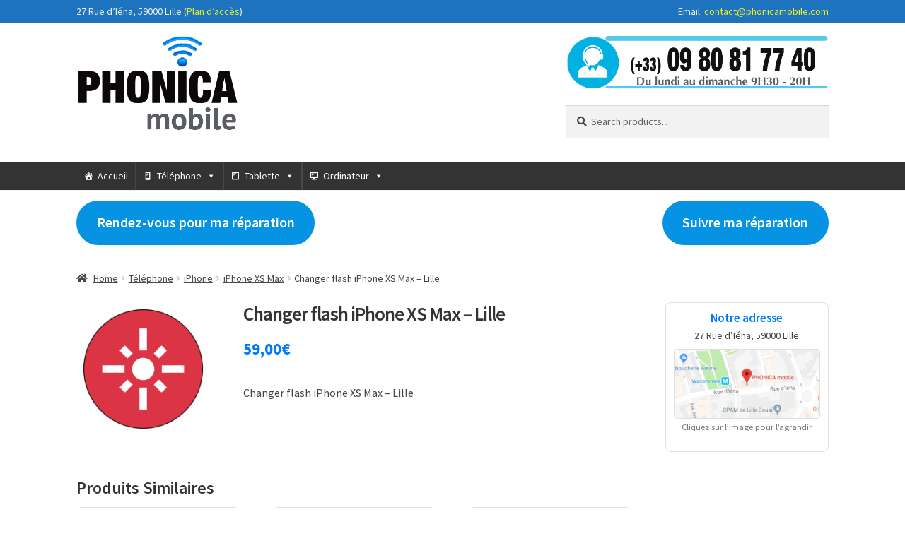

--- FILE ---
content_type: text/html; charset=UTF-8
request_url: https://www.phonicamobile.com/reparations/changer-flash-iphone-xs-max-lille/
body_size: 29719
content:
<!doctype html>
<html lang="fr-FR">
<head>
<meta charset="UTF-8">
<meta name="viewport" content="width=device-width, initial-scale=1">
<link rel="profile" href="http://gmpg.org/xfn/11">
<link rel="pingback" href="https://www.phonicamobile.com/xmlrpc.php">

<title>Changer flash iPhone XS Max – Lille &#x2d; Phonica Mobile</title>
<link rel="preconnect" href="https://fonts.gstatic.com" crossorigin />
<!-- The SEO Framework : par Sybre Waaijer -->
<meta name="robots" content="max-snippet:515,max-image-preview:standard,max-video-preview:-1" />
<meta name="description" content="Changer flash iPhone XS Max &ndash; Lille&#8230;" />
<meta property="og:image" content="https://www.phonicamobile.com/wp-content/uploads/2019/01/changer-flash-lille.png" />
<meta property="og:image:width" content="480" />
<meta property="og:image:height" content="480" />
<meta property="og:locale" content="fr_FR" />
<meta property="og:type" content="product" />
<meta property="og:title" content="Changer flash iPhone XS Max – Lille &#x2d; Phonica Mobile" />
<meta property="og:description" content="Changer flash iPhone XS Max &ndash; Lille&#8230;" />
<meta property="og:url" content="https://www.phonicamobile.com/reparations/changer-flash-iphone-xs-max-lille/" />
<meta property="og:site_name" content="Phonica Mobile" />
<meta name="twitter:card" content="summary_large_image" />
<meta name="twitter:title" content="Changer flash iPhone XS Max – Lille &#x2d; Phonica Mobile" />
<meta name="twitter:description" content="Changer flash iPhone XS Max &ndash; Lille&#8230;" />
<meta name="twitter:image" content="https://www.phonicamobile.com/wp-content/uploads/2019/01/changer-flash-lille.png" />
<meta name="twitter:image:width" content="480" />
<meta name="twitter:image:height" content="480" />
<link rel="canonical" href="https://www.phonicamobile.com/reparations/changer-flash-iphone-xs-max-lille/" />
<!-- / The SEO Framework : par Sybre Waaijer | 10.25ms meta | 5.66ms boot -->

<link rel='dns-prefetch' href='//fonts.googleapis.com' />
<link rel="alternate" type="application/rss+xml" title="Phonica Mobile &raquo; Flux" href="https://www.phonicamobile.com/feed/" />
<link rel="alternate" type="application/rss+xml" title="Phonica Mobile &raquo; Flux des commentaires" href="https://www.phonicamobile.com/comments/feed/" />
<link rel="alternate" title="oEmbed (JSON)" type="application/json+oembed" href="https://www.phonicamobile.com/wp-json/oembed/1.0/embed?url=https%3A%2F%2Fwww.phonicamobile.com%2Freparations%2Fchanger-flash-iphone-xs-max-lille%2F" />
<link rel="alternate" title="oEmbed (XML)" type="text/xml+oembed" href="https://www.phonicamobile.com/wp-json/oembed/1.0/embed?url=https%3A%2F%2Fwww.phonicamobile.com%2Freparations%2Fchanger-flash-iphone-xs-max-lille%2F&#038;format=xml" />
		<!-- This site uses the Google Analytics by MonsterInsights plugin v8.10.0 - Using Analytics tracking - https://www.monsterinsights.com/ -->
							<script
				src="//www.googletagmanager.com/gtag/js?id=UA-136397075-1"  data-cfasync="false" data-wpfc-render="false" async></script>
			<script data-cfasync="false" data-wpfc-render="false">
				var mi_version = '8.10.0';
				var mi_track_user = true;
				var mi_no_track_reason = '';
				
								var disableStrs = [
															'ga-disable-UA-136397075-1',
									];

				/* Function to detect opted out users */
				function __gtagTrackerIsOptedOut() {
					for (var index = 0; index < disableStrs.length; index++) {
						if (document.cookie.indexOf(disableStrs[index] + '=true') > -1) {
							return true;
						}
					}

					return false;
				}

				/* Disable tracking if the opt-out cookie exists. */
				if (__gtagTrackerIsOptedOut()) {
					for (var index = 0; index < disableStrs.length; index++) {
						window[disableStrs[index]] = true;
					}
				}

				/* Opt-out function */
				function __gtagTrackerOptout() {
					for (var index = 0; index < disableStrs.length; index++) {
						document.cookie = disableStrs[index] + '=true; expires=Thu, 31 Dec 2099 23:59:59 UTC; path=/';
						window[disableStrs[index]] = true;
					}
				}

				if ('undefined' === typeof gaOptout) {
					function gaOptout() {
						__gtagTrackerOptout();
					}
				}
								window.dataLayer = window.dataLayer || [];

				window.MonsterInsightsDualTracker = {
					helpers: {},
					trackers: {},
				};
				if (mi_track_user) {
					function __gtagDataLayer() {
						dataLayer.push(arguments);
					}

					function __gtagTracker(type, name, parameters) {
						if (!parameters) {
							parameters = {};
						}

						if (parameters.send_to) {
							__gtagDataLayer.apply(null, arguments);
							return;
						}

						if (type === 'event') {
							
														parameters.send_to = monsterinsights_frontend.ua;
							__gtagDataLayer(type, name, parameters);
													} else {
							__gtagDataLayer.apply(null, arguments);
						}
					}

					__gtagTracker('js', new Date());
					__gtagTracker('set', {
						'developer_id.dZGIzZG': true,
											});
															__gtagTracker('config', 'UA-136397075-1', {"forceSSL":"true","link_attribution":"true"} );
										window.gtag = __gtagTracker;										(function () {
						/* https://developers.google.com/analytics/devguides/collection/analyticsjs/ */
						/* ga and __gaTracker compatibility shim. */
						var noopfn = function () {
							return null;
						};
						var newtracker = function () {
							return new Tracker();
						};
						var Tracker = function () {
							return null;
						};
						var p = Tracker.prototype;
						p.get = noopfn;
						p.set = noopfn;
						p.send = function () {
							var args = Array.prototype.slice.call(arguments);
							args.unshift('send');
							__gaTracker.apply(null, args);
						};
						var __gaTracker = function () {
							var len = arguments.length;
							if (len === 0) {
								return;
							}
							var f = arguments[len - 1];
							if (typeof f !== 'object' || f === null || typeof f.hitCallback !== 'function') {
								if ('send' === arguments[0]) {
									var hitConverted, hitObject = false, action;
									if ('event' === arguments[1]) {
										if ('undefined' !== typeof arguments[3]) {
											hitObject = {
												'eventAction': arguments[3],
												'eventCategory': arguments[2],
												'eventLabel': arguments[4],
												'value': arguments[5] ? arguments[5] : 1,
											}
										}
									}
									if ('pageview' === arguments[1]) {
										if ('undefined' !== typeof arguments[2]) {
											hitObject = {
												'eventAction': 'page_view',
												'page_path': arguments[2],
											}
										}
									}
									if (typeof arguments[2] === 'object') {
										hitObject = arguments[2];
									}
									if (typeof arguments[5] === 'object') {
										Object.assign(hitObject, arguments[5]);
									}
									if ('undefined' !== typeof arguments[1].hitType) {
										hitObject = arguments[1];
										if ('pageview' === hitObject.hitType) {
											hitObject.eventAction = 'page_view';
										}
									}
									if (hitObject) {
										action = 'timing' === arguments[1].hitType ? 'timing_complete' : hitObject.eventAction;
										hitConverted = mapArgs(hitObject);
										__gtagTracker('event', action, hitConverted);
									}
								}
								return;
							}

							function mapArgs(args) {
								var arg, hit = {};
								var gaMap = {
									'eventCategory': 'event_category',
									'eventAction': 'event_action',
									'eventLabel': 'event_label',
									'eventValue': 'event_value',
									'nonInteraction': 'non_interaction',
									'timingCategory': 'event_category',
									'timingVar': 'name',
									'timingValue': 'value',
									'timingLabel': 'event_label',
									'page': 'page_path',
									'location': 'page_location',
									'title': 'page_title',
								};
								for (arg in args) {
																		if (!(!args.hasOwnProperty(arg) || !gaMap.hasOwnProperty(arg))) {
										hit[gaMap[arg]] = args[arg];
									} else {
										hit[arg] = args[arg];
									}
								}
								return hit;
							}

							try {
								f.hitCallback();
							} catch (ex) {
							}
						};
						__gaTracker.create = newtracker;
						__gaTracker.getByName = newtracker;
						__gaTracker.getAll = function () {
							return [];
						};
						__gaTracker.remove = noopfn;
						__gaTracker.loaded = true;
						window['__gaTracker'] = __gaTracker;
					})();
									} else {
										console.log("");
					(function () {
						function __gtagTracker() {
							return null;
						}

						window['__gtagTracker'] = __gtagTracker;
						window['gtag'] = __gtagTracker;
					})();
									}
			</script>
				<!-- / Google Analytics by MonsterInsights -->
		<style id='wp-img-auto-sizes-contain-inline-css'>
img:is([sizes=auto i],[sizes^="auto," i]){contain-intrinsic-size:3000px 1500px}
/*# sourceURL=wp-img-auto-sizes-contain-inline-css */
</style>
<link rel='stylesheet' id='storefront-top-bar-css' href='https://www.phonicamobile.com/wp-content/plugins/storefront-top-bar/assets/css/storefront-top-bar.css?ver=6.9' media='all' />
<style id='wp-emoji-styles-inline-css'>

	img.wp-smiley, img.emoji {
		display: inline !important;
		border: none !important;
		box-shadow: none !important;
		height: 1em !important;
		width: 1em !important;
		margin: 0 0.07em !important;
		vertical-align: -0.1em !important;
		background: none !important;
		padding: 0 !important;
	}
/*# sourceURL=wp-emoji-styles-inline-css */
</style>
<style id='wp-block-library-inline-css'>
:root{--wp-block-synced-color:#7a00df;--wp-block-synced-color--rgb:122,0,223;--wp-bound-block-color:var(--wp-block-synced-color);--wp-editor-canvas-background:#ddd;--wp-admin-theme-color:#007cba;--wp-admin-theme-color--rgb:0,124,186;--wp-admin-theme-color-darker-10:#006ba1;--wp-admin-theme-color-darker-10--rgb:0,107,160.5;--wp-admin-theme-color-darker-20:#005a87;--wp-admin-theme-color-darker-20--rgb:0,90,135;--wp-admin-border-width-focus:2px}@media (min-resolution:192dpi){:root{--wp-admin-border-width-focus:1.5px}}.wp-element-button{cursor:pointer}:root .has-very-light-gray-background-color{background-color:#eee}:root .has-very-dark-gray-background-color{background-color:#313131}:root .has-very-light-gray-color{color:#eee}:root .has-very-dark-gray-color{color:#313131}:root .has-vivid-green-cyan-to-vivid-cyan-blue-gradient-background{background:linear-gradient(135deg,#00d084,#0693e3)}:root .has-purple-crush-gradient-background{background:linear-gradient(135deg,#34e2e4,#4721fb 50%,#ab1dfe)}:root .has-hazy-dawn-gradient-background{background:linear-gradient(135deg,#faaca8,#dad0ec)}:root .has-subdued-olive-gradient-background{background:linear-gradient(135deg,#fafae1,#67a671)}:root .has-atomic-cream-gradient-background{background:linear-gradient(135deg,#fdd79a,#004a59)}:root .has-nightshade-gradient-background{background:linear-gradient(135deg,#330968,#31cdcf)}:root .has-midnight-gradient-background{background:linear-gradient(135deg,#020381,#2874fc)}:root{--wp--preset--font-size--normal:16px;--wp--preset--font-size--huge:42px}.has-regular-font-size{font-size:1em}.has-larger-font-size{font-size:2.625em}.has-normal-font-size{font-size:var(--wp--preset--font-size--normal)}.has-huge-font-size{font-size:var(--wp--preset--font-size--huge)}.has-text-align-center{text-align:center}.has-text-align-left{text-align:left}.has-text-align-right{text-align:right}.has-fit-text{white-space:nowrap!important}#end-resizable-editor-section{display:none}.aligncenter{clear:both}.items-justified-left{justify-content:flex-start}.items-justified-center{justify-content:center}.items-justified-right{justify-content:flex-end}.items-justified-space-between{justify-content:space-between}.screen-reader-text{border:0;clip-path:inset(50%);height:1px;margin:-1px;overflow:hidden;padding:0;position:absolute;width:1px;word-wrap:normal!important}.screen-reader-text:focus{background-color:#ddd;clip-path:none;color:#444;display:block;font-size:1em;height:auto;left:5px;line-height:normal;padding:15px 23px 14px;text-decoration:none;top:5px;width:auto;z-index:100000}html :where(.has-border-color){border-style:solid}html :where([style*=border-top-color]){border-top-style:solid}html :where([style*=border-right-color]){border-right-style:solid}html :where([style*=border-bottom-color]){border-bottom-style:solid}html :where([style*=border-left-color]){border-left-style:solid}html :where([style*=border-width]){border-style:solid}html :where([style*=border-top-width]){border-top-style:solid}html :where([style*=border-right-width]){border-right-style:solid}html :where([style*=border-bottom-width]){border-bottom-style:solid}html :where([style*=border-left-width]){border-left-style:solid}html :where(img[class*=wp-image-]){height:auto;max-width:100%}:where(figure){margin:0 0 1em}html :where(.is-position-sticky){--wp-admin--admin-bar--position-offset:var(--wp-admin--admin-bar--height,0px)}@media screen and (max-width:600px){html :where(.is-position-sticky){--wp-admin--admin-bar--position-offset:0px}}

/*# sourceURL=wp-block-library-inline-css */
</style><style id='wp-block-button-inline-css'>
.wp-block-button__link{align-content:center;box-sizing:border-box;cursor:pointer;display:inline-block;height:100%;text-align:center;word-break:break-word}.wp-block-button__link.aligncenter{text-align:center}.wp-block-button__link.alignright{text-align:right}:where(.wp-block-button__link){border-radius:9999px;box-shadow:none;padding:calc(.667em + 2px) calc(1.333em + 2px);text-decoration:none}.wp-block-button[style*=text-decoration] .wp-block-button__link{text-decoration:inherit}.wp-block-buttons>.wp-block-button.has-custom-width{max-width:none}.wp-block-buttons>.wp-block-button.has-custom-width .wp-block-button__link{width:100%}.wp-block-buttons>.wp-block-button.has-custom-font-size .wp-block-button__link{font-size:inherit}.wp-block-buttons>.wp-block-button.wp-block-button__width-25{width:calc(25% - var(--wp--style--block-gap, .5em)*.75)}.wp-block-buttons>.wp-block-button.wp-block-button__width-50{width:calc(50% - var(--wp--style--block-gap, .5em)*.5)}.wp-block-buttons>.wp-block-button.wp-block-button__width-75{width:calc(75% - var(--wp--style--block-gap, .5em)*.25)}.wp-block-buttons>.wp-block-button.wp-block-button__width-100{flex-basis:100%;width:100%}.wp-block-buttons.is-vertical>.wp-block-button.wp-block-button__width-25{width:25%}.wp-block-buttons.is-vertical>.wp-block-button.wp-block-button__width-50{width:50%}.wp-block-buttons.is-vertical>.wp-block-button.wp-block-button__width-75{width:75%}.wp-block-button.is-style-squared,.wp-block-button__link.wp-block-button.is-style-squared{border-radius:0}.wp-block-button.no-border-radius,.wp-block-button__link.no-border-radius{border-radius:0!important}:root :where(.wp-block-button .wp-block-button__link.is-style-outline),:root :where(.wp-block-button.is-style-outline>.wp-block-button__link){border:2px solid;padding:.667em 1.333em}:root :where(.wp-block-button .wp-block-button__link.is-style-outline:not(.has-text-color)),:root :where(.wp-block-button.is-style-outline>.wp-block-button__link:not(.has-text-color)){color:currentColor}:root :where(.wp-block-button .wp-block-button__link.is-style-outline:not(.has-background)),:root :where(.wp-block-button.is-style-outline>.wp-block-button__link:not(.has-background)){background-color:initial;background-image:none}
/*# sourceURL=https://www.phonicamobile.com/wp-includes/blocks/button/style.min.css */
</style>
<style id='wp-block-buttons-inline-css'>
.wp-block-buttons{box-sizing:border-box}.wp-block-buttons.is-vertical{flex-direction:column}.wp-block-buttons.is-vertical>.wp-block-button:last-child{margin-bottom:0}.wp-block-buttons>.wp-block-button{display:inline-block;margin:0}.wp-block-buttons.is-content-justification-left{justify-content:flex-start}.wp-block-buttons.is-content-justification-left.is-vertical{align-items:flex-start}.wp-block-buttons.is-content-justification-center{justify-content:center}.wp-block-buttons.is-content-justification-center.is-vertical{align-items:center}.wp-block-buttons.is-content-justification-right{justify-content:flex-end}.wp-block-buttons.is-content-justification-right.is-vertical{align-items:flex-end}.wp-block-buttons.is-content-justification-space-between{justify-content:space-between}.wp-block-buttons.aligncenter{text-align:center}.wp-block-buttons:not(.is-content-justification-space-between,.is-content-justification-right,.is-content-justification-left,.is-content-justification-center) .wp-block-button.aligncenter{margin-left:auto;margin-right:auto;width:100%}.wp-block-buttons[style*=text-decoration] .wp-block-button,.wp-block-buttons[style*=text-decoration] .wp-block-button__link{text-decoration:inherit}.wp-block-buttons.has-custom-font-size .wp-block-button__link{font-size:inherit}.wp-block-buttons .wp-block-button__link{width:100%}.wp-block-button.aligncenter{text-align:center}
/*# sourceURL=https://www.phonicamobile.com/wp-includes/blocks/buttons/style.min.css */
</style>
<style id='global-styles-inline-css'>
:root{--wp--preset--aspect-ratio--square: 1;--wp--preset--aspect-ratio--4-3: 4/3;--wp--preset--aspect-ratio--3-4: 3/4;--wp--preset--aspect-ratio--3-2: 3/2;--wp--preset--aspect-ratio--2-3: 2/3;--wp--preset--aspect-ratio--16-9: 16/9;--wp--preset--aspect-ratio--9-16: 9/16;--wp--preset--color--black: #000000;--wp--preset--color--cyan-bluish-gray: #abb8c3;--wp--preset--color--white: #ffffff;--wp--preset--color--pale-pink: #f78da7;--wp--preset--color--vivid-red: #cf2e2e;--wp--preset--color--luminous-vivid-orange: #ff6900;--wp--preset--color--luminous-vivid-amber: #fcb900;--wp--preset--color--light-green-cyan: #7bdcb5;--wp--preset--color--vivid-green-cyan: #00d084;--wp--preset--color--pale-cyan-blue: #8ed1fc;--wp--preset--color--vivid-cyan-blue: #0693e3;--wp--preset--color--vivid-purple: #9b51e0;--wp--preset--gradient--vivid-cyan-blue-to-vivid-purple: linear-gradient(135deg,rgb(6,147,227) 0%,rgb(155,81,224) 100%);--wp--preset--gradient--light-green-cyan-to-vivid-green-cyan: linear-gradient(135deg,rgb(122,220,180) 0%,rgb(0,208,130) 100%);--wp--preset--gradient--luminous-vivid-amber-to-luminous-vivid-orange: linear-gradient(135deg,rgb(252,185,0) 0%,rgb(255,105,0) 100%);--wp--preset--gradient--luminous-vivid-orange-to-vivid-red: linear-gradient(135deg,rgb(255,105,0) 0%,rgb(207,46,46) 100%);--wp--preset--gradient--very-light-gray-to-cyan-bluish-gray: linear-gradient(135deg,rgb(238,238,238) 0%,rgb(169,184,195) 100%);--wp--preset--gradient--cool-to-warm-spectrum: linear-gradient(135deg,rgb(74,234,220) 0%,rgb(151,120,209) 20%,rgb(207,42,186) 40%,rgb(238,44,130) 60%,rgb(251,105,98) 80%,rgb(254,248,76) 100%);--wp--preset--gradient--blush-light-purple: linear-gradient(135deg,rgb(255,206,236) 0%,rgb(152,150,240) 100%);--wp--preset--gradient--blush-bordeaux: linear-gradient(135deg,rgb(254,205,165) 0%,rgb(254,45,45) 50%,rgb(107,0,62) 100%);--wp--preset--gradient--luminous-dusk: linear-gradient(135deg,rgb(255,203,112) 0%,rgb(199,81,192) 50%,rgb(65,88,208) 100%);--wp--preset--gradient--pale-ocean: linear-gradient(135deg,rgb(255,245,203) 0%,rgb(182,227,212) 50%,rgb(51,167,181) 100%);--wp--preset--gradient--electric-grass: linear-gradient(135deg,rgb(202,248,128) 0%,rgb(113,206,126) 100%);--wp--preset--gradient--midnight: linear-gradient(135deg,rgb(2,3,129) 0%,rgb(40,116,252) 100%);--wp--preset--font-size--small: 14px;--wp--preset--font-size--medium: 23px;--wp--preset--font-size--large: 26px;--wp--preset--font-size--x-large: 42px;--wp--preset--font-size--normal: 16px;--wp--preset--font-size--huge: 37px;--wp--preset--spacing--20: 0.44rem;--wp--preset--spacing--30: 0.67rem;--wp--preset--spacing--40: 1rem;--wp--preset--spacing--50: 1.5rem;--wp--preset--spacing--60: 2.25rem;--wp--preset--spacing--70: 3.38rem;--wp--preset--spacing--80: 5.06rem;--wp--preset--shadow--natural: 6px 6px 9px rgba(0, 0, 0, 0.2);--wp--preset--shadow--deep: 12px 12px 50px rgba(0, 0, 0, 0.4);--wp--preset--shadow--sharp: 6px 6px 0px rgba(0, 0, 0, 0.2);--wp--preset--shadow--outlined: 6px 6px 0px -3px rgb(255, 255, 255), 6px 6px rgb(0, 0, 0);--wp--preset--shadow--crisp: 6px 6px 0px rgb(0, 0, 0);}:where(.is-layout-flex){gap: 0.5em;}:where(.is-layout-grid){gap: 0.5em;}body .is-layout-flex{display: flex;}.is-layout-flex{flex-wrap: wrap;align-items: center;}.is-layout-flex > :is(*, div){margin: 0;}body .is-layout-grid{display: grid;}.is-layout-grid > :is(*, div){margin: 0;}:where(.wp-block-columns.is-layout-flex){gap: 2em;}:where(.wp-block-columns.is-layout-grid){gap: 2em;}:where(.wp-block-post-template.is-layout-flex){gap: 1.25em;}:where(.wp-block-post-template.is-layout-grid){gap: 1.25em;}.has-black-color{color: var(--wp--preset--color--black) !important;}.has-cyan-bluish-gray-color{color: var(--wp--preset--color--cyan-bluish-gray) !important;}.has-white-color{color: var(--wp--preset--color--white) !important;}.has-pale-pink-color{color: var(--wp--preset--color--pale-pink) !important;}.has-vivid-red-color{color: var(--wp--preset--color--vivid-red) !important;}.has-luminous-vivid-orange-color{color: var(--wp--preset--color--luminous-vivid-orange) !important;}.has-luminous-vivid-amber-color{color: var(--wp--preset--color--luminous-vivid-amber) !important;}.has-light-green-cyan-color{color: var(--wp--preset--color--light-green-cyan) !important;}.has-vivid-green-cyan-color{color: var(--wp--preset--color--vivid-green-cyan) !important;}.has-pale-cyan-blue-color{color: var(--wp--preset--color--pale-cyan-blue) !important;}.has-vivid-cyan-blue-color{color: var(--wp--preset--color--vivid-cyan-blue) !important;}.has-vivid-purple-color{color: var(--wp--preset--color--vivid-purple) !important;}.has-black-background-color{background-color: var(--wp--preset--color--black) !important;}.has-cyan-bluish-gray-background-color{background-color: var(--wp--preset--color--cyan-bluish-gray) !important;}.has-white-background-color{background-color: var(--wp--preset--color--white) !important;}.has-pale-pink-background-color{background-color: var(--wp--preset--color--pale-pink) !important;}.has-vivid-red-background-color{background-color: var(--wp--preset--color--vivid-red) !important;}.has-luminous-vivid-orange-background-color{background-color: var(--wp--preset--color--luminous-vivid-orange) !important;}.has-luminous-vivid-amber-background-color{background-color: var(--wp--preset--color--luminous-vivid-amber) !important;}.has-light-green-cyan-background-color{background-color: var(--wp--preset--color--light-green-cyan) !important;}.has-vivid-green-cyan-background-color{background-color: var(--wp--preset--color--vivid-green-cyan) !important;}.has-pale-cyan-blue-background-color{background-color: var(--wp--preset--color--pale-cyan-blue) !important;}.has-vivid-cyan-blue-background-color{background-color: var(--wp--preset--color--vivid-cyan-blue) !important;}.has-vivid-purple-background-color{background-color: var(--wp--preset--color--vivid-purple) !important;}.has-black-border-color{border-color: var(--wp--preset--color--black) !important;}.has-cyan-bluish-gray-border-color{border-color: var(--wp--preset--color--cyan-bluish-gray) !important;}.has-white-border-color{border-color: var(--wp--preset--color--white) !important;}.has-pale-pink-border-color{border-color: var(--wp--preset--color--pale-pink) !important;}.has-vivid-red-border-color{border-color: var(--wp--preset--color--vivid-red) !important;}.has-luminous-vivid-orange-border-color{border-color: var(--wp--preset--color--luminous-vivid-orange) !important;}.has-luminous-vivid-amber-border-color{border-color: var(--wp--preset--color--luminous-vivid-amber) !important;}.has-light-green-cyan-border-color{border-color: var(--wp--preset--color--light-green-cyan) !important;}.has-vivid-green-cyan-border-color{border-color: var(--wp--preset--color--vivid-green-cyan) !important;}.has-pale-cyan-blue-border-color{border-color: var(--wp--preset--color--pale-cyan-blue) !important;}.has-vivid-cyan-blue-border-color{border-color: var(--wp--preset--color--vivid-cyan-blue) !important;}.has-vivid-purple-border-color{border-color: var(--wp--preset--color--vivid-purple) !important;}.has-vivid-cyan-blue-to-vivid-purple-gradient-background{background: var(--wp--preset--gradient--vivid-cyan-blue-to-vivid-purple) !important;}.has-light-green-cyan-to-vivid-green-cyan-gradient-background{background: var(--wp--preset--gradient--light-green-cyan-to-vivid-green-cyan) !important;}.has-luminous-vivid-amber-to-luminous-vivid-orange-gradient-background{background: var(--wp--preset--gradient--luminous-vivid-amber-to-luminous-vivid-orange) !important;}.has-luminous-vivid-orange-to-vivid-red-gradient-background{background: var(--wp--preset--gradient--luminous-vivid-orange-to-vivid-red) !important;}.has-very-light-gray-to-cyan-bluish-gray-gradient-background{background: var(--wp--preset--gradient--very-light-gray-to-cyan-bluish-gray) !important;}.has-cool-to-warm-spectrum-gradient-background{background: var(--wp--preset--gradient--cool-to-warm-spectrum) !important;}.has-blush-light-purple-gradient-background{background: var(--wp--preset--gradient--blush-light-purple) !important;}.has-blush-bordeaux-gradient-background{background: var(--wp--preset--gradient--blush-bordeaux) !important;}.has-luminous-dusk-gradient-background{background: var(--wp--preset--gradient--luminous-dusk) !important;}.has-pale-ocean-gradient-background{background: var(--wp--preset--gradient--pale-ocean) !important;}.has-electric-grass-gradient-background{background: var(--wp--preset--gradient--electric-grass) !important;}.has-midnight-gradient-background{background: var(--wp--preset--gradient--midnight) !important;}.has-small-font-size{font-size: var(--wp--preset--font-size--small) !important;}.has-medium-font-size{font-size: var(--wp--preset--font-size--medium) !important;}.has-large-font-size{font-size: var(--wp--preset--font-size--large) !important;}.has-x-large-font-size{font-size: var(--wp--preset--font-size--x-large) !important;}
/*# sourceURL=global-styles-inline-css */
</style>
<style id='block-style-variation-styles-inline-css'>
:root :where(.wp-block-button.is-style-outline--1 .wp-block-button__link){background: transparent none;border-color: currentColor;border-width: 2px;border-style: solid;color: currentColor;padding-top: 0.667em;padding-right: 1.33em;padding-bottom: 0.667em;padding-left: 1.33em;}
:root :where(.wp-block-button.is-style-outline--2 .wp-block-button__link){background: transparent none;border-color: currentColor;border-width: 2px;border-style: solid;color: currentColor;padding-top: 0.667em;padding-right: 1.33em;padding-bottom: 0.667em;padding-left: 1.33em;}
/*# sourceURL=block-style-variation-styles-inline-css */
</style>

<style id='classic-theme-styles-inline-css'>
/*! This file is auto-generated */
.wp-block-button__link{color:#fff;background-color:#32373c;border-radius:9999px;box-shadow:none;text-decoration:none;padding:calc(.667em + 2px) calc(1.333em + 2px);font-size:1.125em}.wp-block-file__button{background:#32373c;color:#fff;text-decoration:none}
/*# sourceURL=/wp-includes/css/classic-themes.min.css */
</style>
<link rel='stylesheet' id='storefront-gutenberg-blocks-css' href='https://www.phonicamobile.com/wp-content/themes/storefront/assets/css/base/gutenberg-blocks.css?ver=3.9.1' media='all' />
<style id='storefront-gutenberg-blocks-inline-css'>

				.wp-block-button__link:not(.has-text-color) {
					color: #333333;
				}

				.wp-block-button__link:not(.has-text-color):hover,
				.wp-block-button__link:not(.has-text-color):focus,
				.wp-block-button__link:not(.has-text-color):active {
					color: #333333;
				}

				.wp-block-button__link:not(.has-background) {
					background-color: #eeeeee;
				}

				.wp-block-button__link:not(.has-background):hover,
				.wp-block-button__link:not(.has-background):focus,
				.wp-block-button__link:not(.has-background):active {
					border-color: #d5d5d5;
					background-color: #d5d5d5;
				}

				.wp-block-quote footer,
				.wp-block-quote cite,
				.wp-block-quote__citation {
					color: #444444;
				}

				.wp-block-pullquote cite,
				.wp-block-pullquote footer,
				.wp-block-pullquote__citation {
					color: #444444;
				}

				.wp-block-image figcaption {
					color: #444444;
				}

				.wp-block-separator.is-style-dots::before {
					color: #333333;
				}

				.wp-block-file a.wp-block-file__button {
					color: #333333;
					background-color: #eeeeee;
					border-color: #eeeeee;
				}

				.wp-block-file a.wp-block-file__button:hover,
				.wp-block-file a.wp-block-file__button:focus,
				.wp-block-file a.wp-block-file__button:active {
					color: #333333;
					background-color: #d5d5d5;
				}

				.wp-block-code,
				.wp-block-preformatted pre {
					color: #444444;
				}

				.wp-block-table:not( .has-background ):not( .is-style-stripes ) tbody tr:nth-child(2n) td {
					background-color: #fdfdfd;
				}

				.wp-block-cover .wp-block-cover__inner-container h1:not(.has-text-color),
				.wp-block-cover .wp-block-cover__inner-container h2:not(.has-text-color),
				.wp-block-cover .wp-block-cover__inner-container h3:not(.has-text-color),
				.wp-block-cover .wp-block-cover__inner-container h4:not(.has-text-color),
				.wp-block-cover .wp-block-cover__inner-container h5:not(.has-text-color),
				.wp-block-cover .wp-block-cover__inner-container h6:not(.has-text-color) {
					color: #000000;
				}

				.wc-block-components-price-slider__range-input-progress,
				.rtl .wc-block-components-price-slider__range-input-progress {
					--range-color: #1e73be;
				}

				/* Target only IE11 */
				@media all and (-ms-high-contrast: none), (-ms-high-contrast: active) {
					.wc-block-components-price-slider__range-input-progress {
						background: #1e73be;
					}
				}

				.wc-block-components-button:not(.is-link) {
					background-color: #333333;
					color: #ffffff;
				}

				.wc-block-components-button:not(.is-link):hover,
				.wc-block-components-button:not(.is-link):focus,
				.wc-block-components-button:not(.is-link):active {
					background-color: #1a1a1a;
					color: #ffffff;
				}

				.wc-block-components-button:not(.is-link):disabled {
					background-color: #333333;
					color: #ffffff;
				}

				.wc-block-cart__submit-container {
					background-color: #ffffff;
				}

				.wc-block-cart__submit-container::before {
					color: rgba(220,220,220,0.5);
				}

				.wc-block-components-order-summary-item__quantity {
					background-color: #ffffff;
					border-color: #444444;
					box-shadow: 0 0 0 2px #ffffff;
					color: #444444;
				}
			
/*# sourceURL=storefront-gutenberg-blocks-inline-css */
</style>
<link rel='stylesheet' id='woo-related-products-css' href='https://www.phonicamobile.com/wp-content/plugins/woo-related-products-refresh-on-reload/public/css/woo-related-products-public.css?ver=1.0.0' media='all' />
<style id='woocommerce-inline-inline-css'>
.woocommerce form .form-row .required { visibility: visible; }
/*# sourceURL=woocommerce-inline-inline-css */
</style>
<link rel='stylesheet' id='megamenu-css' href='https://www.phonicamobile.com/wp-content/uploads/maxmegamenu/style.css?ver=6c5816' media='all' />
<link rel='stylesheet' id='dashicons-css' href='https://www.phonicamobile.com/wp-includes/css/dashicons.min.css?ver=6.9' media='all' />
<link rel='stylesheet' id='storefront-style-css' href='https://www.phonicamobile.com/wp-content/themes/storefront/style.css?ver=3.9.1' media='all' />
<style id='storefront-style-inline-css'>

			.main-navigation ul li a,
			.site-title a,
			ul.menu li a,
			.site-branding h1 a,
			button.menu-toggle,
			button.menu-toggle:hover,
			.handheld-navigation .dropdown-toggle {
				color: #333333;
			}

			button.menu-toggle,
			button.menu-toggle:hover {
				border-color: #333333;
			}

			.main-navigation ul li a:hover,
			.main-navigation ul li:hover > a,
			.site-title a:hover,
			.site-header ul.menu li.current-menu-item > a {
				color: #747474;
			}

			table:not( .has-background ) th {
				background-color: #f8f8f8;
			}

			table:not( .has-background ) tbody td {
				background-color: #fdfdfd;
			}

			table:not( .has-background ) tbody tr:nth-child(2n) td,
			fieldset,
			fieldset legend {
				background-color: #fbfbfb;
			}

			.site-header,
			.secondary-navigation ul ul,
			.main-navigation ul.menu > li.menu-item-has-children:after,
			.secondary-navigation ul.menu ul,
			.storefront-handheld-footer-bar,
			.storefront-handheld-footer-bar ul li > a,
			.storefront-handheld-footer-bar ul li.search .site-search,
			button.menu-toggle,
			button.menu-toggle:hover {
				background-color: #ffffff;
			}

			p.site-description,
			.site-header,
			.storefront-handheld-footer-bar {
				color: #404040;
			}

			button.menu-toggle:after,
			button.menu-toggle:before,
			button.menu-toggle span:before {
				background-color: #333333;
			}

			h1, h2, h3, h4, h5, h6, .wc-block-grid__product-title {
				color: #333333;
			}

			.widget h1 {
				border-bottom-color: #333333;
			}

			body,
			.secondary-navigation a {
				color: #444444;
			}

			.widget-area .widget a,
			.hentry .entry-header .posted-on a,
			.hentry .entry-header .post-author a,
			.hentry .entry-header .post-comments a,
			.hentry .entry-header .byline a {
				color: #494949;
			}

			a {
				color: #1e73be;
			}

			a:focus,
			button:focus,
			.button.alt:focus,
			input:focus,
			textarea:focus,
			input[type="button"]:focus,
			input[type="reset"]:focus,
			input[type="submit"]:focus,
			input[type="email"]:focus,
			input[type="tel"]:focus,
			input[type="url"]:focus,
			input[type="password"]:focus,
			input[type="search"]:focus {
				outline-color: #1e73be;
			}

			button, input[type="button"], input[type="reset"], input[type="submit"], .button, .widget a.button {
				background-color: #eeeeee;
				border-color: #eeeeee;
				color: #333333;
			}

			button:hover, input[type="button"]:hover, input[type="reset"]:hover, input[type="submit"]:hover, .button:hover, .widget a.button:hover {
				background-color: #d5d5d5;
				border-color: #d5d5d5;
				color: #333333;
			}

			button.alt, input[type="button"].alt, input[type="reset"].alt, input[type="submit"].alt, .button.alt, .widget-area .widget a.button.alt {
				background-color: #333333;
				border-color: #333333;
				color: #ffffff;
			}

			button.alt:hover, input[type="button"].alt:hover, input[type="reset"].alt:hover, input[type="submit"].alt:hover, .button.alt:hover, .widget-area .widget a.button.alt:hover {
				background-color: #1a1a1a;
				border-color: #1a1a1a;
				color: #ffffff;
			}

			.pagination .page-numbers li .page-numbers.current {
				background-color: #e6e6e6;
				color: #3a3a3a;
			}

			#comments .comment-list .comment-content .comment-text {
				background-color: #f8f8f8;
			}

			.site-footer {
				background-color: #222222;
				color: #c1c1c1;
			}

			.site-footer a:not(.button):not(.components-button) {
				color: #707070;
			}

			.site-footer .storefront-handheld-footer-bar a:not(.button):not(.components-button) {
				color: #333333;
			}

			.site-footer h1, .site-footer h2, .site-footer h3, .site-footer h4, .site-footer h5, .site-footer h6, .site-footer .widget .widget-title, .site-footer .widget .widgettitle {
				color: #81d742;
			}

			.page-template-template-homepage.has-post-thumbnail .type-page.has-post-thumbnail .entry-title {
				color: #000000;
			}

			.page-template-template-homepage.has-post-thumbnail .type-page.has-post-thumbnail .entry-content {
				color: #000000;
			}

			@media screen and ( min-width: 768px ) {
				.secondary-navigation ul.menu a:hover {
					color: #595959;
				}

				.secondary-navigation ul.menu a {
					color: #404040;
				}

				.main-navigation ul.menu ul.sub-menu,
				.main-navigation ul.nav-menu ul.children {
					background-color: #f0f0f0;
				}

				.site-header {
					border-bottom-color: #f0f0f0;
				}
			}
/*# sourceURL=storefront-style-inline-css */
</style>
<link rel='stylesheet' id='storefront-icons-css' href='https://www.phonicamobile.com/wp-content/themes/storefront/assets/css/base/icons.css?ver=3.9.1' media='all' />
<link rel='stylesheet' id='storefront-fonts-css' href='https://fonts.googleapis.com/css?family=Source+Sans+Pro%3A400%2C300%2C300italic%2C400italic%2C600%2C700%2C900&#038;subset=latin%2Clatin-ext&#038;ver=3.9.1' media='all' />
<style id='divi-builder-style-inline-inline-css'>
#wp-admin-bar-et-use-visual-builder a:before{font-family:ETmodules!important;content:"\e625";font-size:30px!important;width:28px;margin-top:-3px;color:#974df3!important}#wp-admin-bar-et-use-visual-builder:hover a:before{color:#fff!important}#wp-admin-bar-et-use-visual-builder:hover a,#wp-admin-bar-et-use-visual-builder a:hover{transition:background-color .5s ease;-webkit-transition:background-color .5s ease;-moz-transition:background-color .5s ease;background-color:#7e3bd0!important;color:#fff!important}* html .clearfix,:first-child+html .clearfix{zoom:1}.iphone .et_pb_section_video_bg video::-webkit-media-controls-start-playback-button{display:none!important;-webkit-appearance:none}.et_mobile_device .et_pb_section_parallax .et_pb_parallax_css{background-attachment:scroll}.et-social-facebook a.icon:before{content:"\e093"}.et-social-twitter a.icon:before{content:"\e094"}.et-social-google-plus a.icon:before{content:"\e096"}.et-social-instagram a.icon:before{content:"\e09a"}.et-social-rss a.icon:before{content:"\e09e"}.ai1ec-single-event:after{content:" ";display:table;clear:both}.evcal_event_details .evcal_evdata_cell .eventon_details_shading_bot.eventon_details_shading_bot{z-index:3}.wp-block-divi-layout{margin-bottom:1em}#et-boc .et-l{text-shadow:none}#et-boc .et-l .hentry,#et-boc .et-l a,#et-boc .et-l a:active,#et-boc .et-l blockquote,#et-boc .et-l div,#et-boc .et-l em,#et-boc .et-l form,#et-boc .et-l h1,#et-boc .et-l h2,#et-boc .et-l h3,#et-boc .et-l h4,#et-boc .et-l h5,#et-boc .et-l h6,#et-boc .et-l hr,#et-boc .et-l iframe,#et-boc .et-l img,#et-boc .et-l input,#et-boc .et-l label,#et-boc .et-l li,#et-boc .et-l object,#et-boc .et-l ol,#et-boc .et-l p,#et-boc .et-l span,#et-boc .et-l strong,#et-boc .et-l textarea,#et-boc .et-l ul,#et-boc .et-l video{text-align:inherit;margin:0;padding:0;border:none;outline:0;vertical-align:baseline;background:transparent;letter-spacing:normal;color:inherit;box-shadow:none;-webkit-box-shadow:none;-moz-box-shadow:none;text-shadow:inherit;border-radius:0;-moz-border-radius:0;-webkit-border-radius:0;-webkit-transition:none;transition:none}#et-boc .et-l h1,#et-boc .et-l h2,#et-boc .et-l h3,#et-boc .et-l h4,#et-boc .et-l h5,#et-boc .et-l h6{line-height:1em;padding-bottom:10px;font-weight:500;text-transform:none;font-style:normal}#et-boc .et-l ol,#et-boc .et-l ul{list-style:none;text-align:inherit}#et-boc .et-l ol li,#et-boc .et-l ul li{padding-left:0;background:none;margin-left:0}#et-boc .et-l blockquote{quotes:none}#et-boc .et-l blockquote:after,#et-boc .et-l blockquote:before{content:"";content:none}#et-boc .et-l :focus{outline:0}#et-boc .et-l article,#et-boc .et-l aside,#et-boc .et-l footer,#et-boc .et-l header,#et-boc .et-l hgroup,#et-boc .et-l nav,#et-boc .et-l section{display:block}#et-boc .et-l input[type=email],#et-boc .et-l input[type=number],#et-boc .et-l input[type=password],#et-boc .et-l input[type=text]{height:49px}#et-boc .et-l a{text-decoration:none!important}#et-boc .et-l p{padding-bottom:1em;color:inherit!important}#et-boc .et-l p:last-of-type{padding-bottom:0}#et-boc .et-l img{max-width:100%;height:auto}#et-boc .et-l embed,#et-boc .et-l iframe,#et-boc .et-l object,#et-boc .et-l video{max-width:100%}.et-db #et-boc .et-l .et_pb_widget_area .enigma_sidebar_widget #searchform .input-group-btn,.et-db #et-boc .et-l .et_pb_widget_area .widget_search .large-2,.et-db #et-boc .et-l .et_pb_widget_area .widget_search .small-2,.et-db #et-boc .et-l .et_pb_widget_area .widget_search>form>.input-group>span.input-group-btn{position:absolute;top:0;right:0;z-index:5;width:80px}.et-db #et-boc .et-l .et_pb_module a{color:#2ea3f2}.et-db #et-boc .et-l .et_pb_module .sticky h2,.et-db #et-boc .et-l .et_pb_module h2 a{color:inherit!important}.et-db #et-boc .et-l .et_pb_module input{margin:0}.et-db #et-boc .et-l .et_pb_module .post-meta{position:relative}.et-db #et-boc .et-l .et_pb_bg_layout_dark a{color:#fff}.et-db #et-boc .et-l .et-pb-slider-arrows a:before,.et-db #et-boc .et-l .et_pb_video_play:before,.et-db #et-boc .et-l ul.et_pb_member_social_links a:before{color:inherit}.et-db #et-boc .et-l ul.et_pb_social_media_follow .et_pb_social_icon a.icon{top:auto;position:relative}.et-db #et-boc .et-l .clearfix{clear:none;display:inline;display:initial}.et-db #et-boc .et-l address.clearfix,.et-db #et-boc .et-l article.clearfix,.et-db #et-boc .et-l aside.clearfix,.et-db #et-boc .et-l blockquote.clearfix,.et-db #et-boc .et-l canvas.clearfix,.et-db #et-boc .et-l dd.clearfix,.et-db #et-boc .et-l div.clearfix,.et-db #et-boc .et-l dl.clearfix,.et-db #et-boc .et-l fieldset.clearfix,.et-db #et-boc .et-l figcaption.clearfix,.et-db #et-boc .et-l figure.clearfix,.et-db #et-boc .et-l footer.clearfix,.et-db #et-boc .et-l form.clearfix,.et-db #et-boc .et-l h1.clearfix,.et-db #et-boc .et-l h2.clearfix,.et-db #et-boc .et-l h3.clearfix,.et-db #et-boc .et-l h4.clearfix,.et-db #et-boc .et-l h5.clearfix,.et-db #et-boc .et-l h6.clearfix,.et-db #et-boc .et-l header.clearfix,.et-db #et-boc .et-l hgroup.clearfix,.et-db #et-boc .et-l hr.clearfix,.et-db #et-boc .et-l main.clearfix,.et-db #et-boc .et-l nav.clearfix,.et-db #et-boc .et-l noscript.clearfix,.et-db #et-boc .et-l ol.clearfix,.et-db #et-boc .et-l output.clearfix,.et-db #et-boc .et-l p.clearfix,.et-db #et-boc .et-l pre.clearfix,.et-db #et-boc .et-l section.clearfix,.et-db #et-boc .et-l table.clearfix,.et-db #et-boc .et-l tfoot.clearfix,.et-db #et-boc .et-l ul.clearfix,.et-db #et-boc .et-l video.clearfix{display:block}.et-db #et-boc .et-l .et_main_video_container *,.et-db #et-boc .et-l .et_pb_slide_video *,.et-db #et-boc .et-l .et_pb_video_box *{height:auto}.et-db #et-boc .et-l .et_main_video_container iframe,.et-db #et-boc .et-l .et_pb_slide_video iframe,.et-db #et-boc .et-l .et_pb_video_box iframe{height:100%}.et-db #et-boc .et-l .et_pb_module ul{overflow:visible}.et-db #et-boc .et-l .et_pb_module ol,.et-db #et-boc .et-l .et_pb_module ul,ol .et-db #et-boc .et-l .et_pb_module,ul .et-db #et-boc .et-l .et_pb_module{background:transparent}.et-db #et-boc .et-l .et_pb_module h3{display:block!important}.et-db #et-boc .et-l .et_pb_module img{max-width:100%;margin:0;border:none;padding:0;background:none;border-radius:0}.et-db #et-boc .et-l .et_pb_module img:hover{opacity:1;box-shadow:none}.et-db #et-boc .et-l .et_pb_module a:not(.wc-forward),.et-db #et-boc .et-l .et_pb_module h1 a,.et-db #et-boc .et-l .et_pb_module h2 a,.et-db #et-boc .et-l .et_pb_module h3 a,.et-db #et-boc .et-l .et_pb_module h4 a,.et-db #et-boc .et-l .et_pb_module h5 a,.et-db #et-boc .et-l .et_pb_module h6 a{line-height:1em;padding-bottom:10px;font-weight:500;text-transform:none;font-style:normal}.et-db #et-boc .et-l .et_pb_module .entry-featured-image-url{padding-bottom:0}.et-db #et-boc .et-l .et_pb_module blockquote{margin:20px 0 30px;padding-left:20px;border-left:5px solid;border-color:#2ea3f2;font-style:normal}.et-db #et-boc .et-l .et_pb_module input[type=radio]{margin-right:7px}.et-db #et-boc .et-l .et_pb_module input.text:not(.qty),.et-db #et-boc .et-l .et_pb_module input.title,.et-db #et-boc .et-l .et_pb_module input[type=email],.et-db #et-boc .et-l .et_pb_module input[type=password],.et-db #et-boc .et-l .et_pb_module input[type=tel],.et-db #et-boc .et-l .et_pb_module input[type=text],.et-db #et-boc .et-l .et_pb_module input select,.et-db #et-boc .et-l .et_pb_module input textarea{border:1px solid #bbb;color:#4e4e4e;padding:5px 10px;height:auto;width:auto}.et-db #et-boc .et-l .et_pb_module #email{width:100%}.et-db #et-boc .et-l .et-pb-slider-arrows a{color:inherit}.et-db #et-boc .et-l .et_pb_post .post-meta a{color:inherit!important}.et-db #et-boc .et-l .et_pb_counter_amount_number{letter-spacing:inherit;text-decoration:inherit}.et-db #et-boc .et-l .et_pb_blurb img{width:inherit}.et-db #et-boc .et-l .comment-content *,.et-db #et-boc .et-l .et_pb_blurb_container,.et-db #et-boc .et-l .et_pb_blurb_container *,.et-db #et-boc .et-l .et_pb_blurb_content,.et-db #et-boc .et-l .et_pb_newsletter_button_text,.et-db #et-boc .et-l .et_pb_newsletter_description *,.et-db #et-boc .et-l .et_pb_promo_description,.et-db #et-boc .et-l .et_pb_promo_description *{letter-spacing:inherit}.et-db #et-boc .et-l .et_pb_image img{width:inherit}.et-db #et-boc .et-l .et_pb_image a{line-height:0;padding-bottom:0}.et-db #et-boc .et-l .et_pb_newsletter_description{letter-spacing:inherit}.et-db #et-boc .et-l .et_pb_newsletter_form p input{background-color:#fff!important;width:100%!important}.et-db #et-boc .et-l .et_pb_text *{letter-spacing:inherit}.et-db #et-boc .et-l .et-db .et_pb_section{background-color:transparent}.et-db #et-boc .et-l .et_pb_section *{-webkit-font-smoothing:antialiased}.et-db #et-boc .et-l .pagination{width:100%;clear:both}.et-db #et-boc .et-l .pagination:after,.et-db #et-boc .et-l .pagination:before{visibility:hidden}.et-db #et-boc .et-l .pagination a{width:auto;border:none;background:transparent}.et-db #et-boc .et-l .wp-pagenavi{text-align:right;border-top:1px solid #e2e2e2;padding-top:13px;clear:both;margin-bottom:30px}.et-db #et-boc .et-l .wp-pagenavi a,.et-db #et-boc .et-l .wp-pagenavi span{color:#666;margin:0 5px;text-decoration:none;font-size:14px!important;font-weight:400!important;border:none!important}.et-db #et-boc .et-l .wp-pagenavi .nextpostslink,.et-db #et-boc .et-l .wp-pagenavi .previouspostslink{color:#999!important}.et-db #et-boc .et-l .wp-pagenavi a:hover,.et-db #et-boc .et-l .wp-pagenavi span.current{color:#82c0c7!important}.et-db #et-boc .et-l .nav-previous{float:left}.et-db #et-boc .et-l .nav-next{float:right}.et-db #et-boc .et-l article .et_pb_text_color_light,.et-db #et-boc .et-l article .et_pb_text_color_light a,.et-db #et-boc .et-l article .et_pb_text_color_light a:hover,.et-db #et-boc .et-l article .et_pb_text_color_light a:visited,.et-db #et-boc .et-l article .et_pb_text_color_light blockquote{color:#fff}.et-db #et-boc .et-l .et_pb_posts .et_pb_post{padding:0;border-top:none;border-left:0;border-right:0;border-bottom:none;background:transparent;width:100%;margin-top:0}.et-db #et-boc .et-l .et_pb_posts .et_pb_post .entry-title a,.et-db #et-boc .et-l .et_pb_posts .et_pb_post .post-content,.et-db #et-boc .et-l .et_pb_posts .et_pb_post .post-content *,.et-db #et-boc .et-l .et_pb_posts .et_pb_post .post-meta a,.et-db #et-boc .et-l .et_pb_posts .et_pb_post .post-meta span{letter-spacing:inherit}.et-db #et-boc .et-l .et_pb_blog_grid blockquote:before,.et-db #et-boc .et-l .et_pb_posts blockquote:before{display:none}.et-db #et-boc .et-l .et_pb_blog_grid a.more-link,.et-db #et-boc .et-l .et_pb_posts a.more-link{position:relative;color:inherit!important;font-size:inherit;background-color:transparent!important;float:none!important;padding:0!important;text-transform:none;line-height:normal;display:block;font-family:inherit;bottom:auto;right:auto}.et-db #et-boc .et-l .et_pb_blog_grid .column{width:100%;margin:0}.et-db #et-boc .et-l .et_pb_blog_grid .et_pb_post{padding:19px!important;background-image:none!important;float:none;width:100%;margin-top:0}.et-db #et-boc .et-l .et_pb_blog_grid .et_pb_image_container{max-width:none}.et-db #et-boc .et-l .et_pb_blog_grid_wrapper .et_pb_blog_grid article{border-bottom:1px solid #ddd!important}.et-db #et-boc .et-l .et_pb_grid_item.entry{padding:0}.et-db #et-boc .et-l .et_pb_module ul,.et-db #et-boc .et-l ul.et_pb_module{margin:0}.et-db #et-boc .et-l .et_pb_module li{list-style:none}.et-db #et-boc .et-l .et_pb_module a,.et-db #et-boc .et-l .et_pb_module a:hover{text-decoration:none}.et-db #et-boc .et-l .et_pb_module h1,.et-db #et-boc .et-l .et_pb_module h2,.et-db #et-boc .et-l .et_pb_module h3,.et-db #et-boc .et-l .et_pb_module h4,.et-db #et-boc .et-l .et_pb_module h5,.et-db #et-boc .et-l .et_pb_module h6{margin:0;text-align:inherit}.et-db #et-boc .et-l .et_pb_module .column{padding:0}.et-db #et-boc .et-l .et_pb_module p{margin:0;text-align:inherit}.et-db #et-boc .et-l .et_pb_module a:focus{outline:none}.et-db #et-boc .et-l .et_pb_module img{display:inline}.et-db #et-boc .et-l .et_pb_module span.percent-value{font-size:inherit;letter-spacing:inherit}.et-db #et-boc .et-l .et_pb_module .hentry{box-shadow:none}.et-db #et-boc .et-l .et_pb_blurb_content ol,.et-db #et-boc .et-l .et_pb_blurb_content ul,.et-db #et-boc .et-l .et_pb_code ol,.et-db #et-boc .et-l .et_pb_code ul,.et-db #et-boc .et-l .et_pb_fullwidth_header .header-content ol,.et-db #et-boc .et-l .et_pb_fullwidth_header .header-content ul,.et-db #et-boc .et-l .et_pb_newsletter_description_content ol,.et-db #et-boc .et-l .et_pb_newsletter_description_content ul,.et-db #et-boc .et-l .et_pb_promo_description ol,.et-db #et-boc .et-l .et_pb_promo_description ul,.et-db #et-boc .et-l .et_pb_slide_content ol,.et-db #et-boc .et-l .et_pb_slide_content ul,.et-db #et-boc .et-l .et_pb_tab ol,.et-db #et-boc .et-l .et_pb_tab ul,.et-db #et-boc .et-l .et_pb_team_member_description ol,.et-db #et-boc .et-l .et_pb_team_member_description ul,.et-db #et-boc .et-l .et_pb_testimonial_description_inner ol,.et-db #et-boc .et-l .et_pb_testimonial_description_inner ul,.et-db #et-boc .et-l .et_pb_text ol,.et-db #et-boc .et-l .et_pb_text ul,.et-db #et-boc .et-l .et_pb_toggle_content ol,.et-db #et-boc .et-l .et_pb_toggle_content ul{margin-top:15px;margin-bottom:15px;margin-left:25px}.et-db #et-boc .et-l .et_pb_blurb_content ul li,.et-db #et-boc .et-l .et_pb_code ul li,.et-db #et-boc .et-l .et_pb_fullwidth_header .header-content ul li,.et-db #et-boc .et-l .et_pb_newsletter_description_content ul li,.et-db #et-boc .et-l .et_pb_promo_description ul li,.et-db #et-boc .et-l .et_pb_slide_content ul li,.et-db #et-boc .et-l .et_pb_tab ul li,.et-db #et-boc .et-l .et_pb_team_member_description ul li,.et-db #et-boc .et-l .et_pb_testimonial_description_inner ul li,.et-db #et-boc .et-l .et_pb_text ul li,.et-db #et-boc .et-l .et_pb_toggle_content ul li{list-style:disc}.et-db #et-boc .et-l .et_pb_blurb_content ol li,.et-db #et-boc .et-l .et_pb_code ol li,.et-db #et-boc .et-l .et_pb_fullwidth_header .header-content ol li,.et-db #et-boc .et-l .et_pb_newsletter_description_content ol li,.et-db #et-boc .et-l .et_pb_promo_description ol li,.et-db #et-boc .et-l .et_pb_slide_content ol li,.et-db #et-boc .et-l .et_pb_tab ol li,.et-db #et-boc .et-l .et_pb_team_member_description ol li,.et-db #et-boc .et-l .et_pb_testimonial_description_inner ol li,.et-db #et-boc .et-l .et_pb_text ol li,.et-db #et-boc .et-l .et_pb_toggle_content ol li{list-style:decimal}.et-db #et-boc .et-l .et_pb_section{margin-bottom:0}.et-db #et-boc .et-l .widget .widget-title,.et-db #et-boc .et-l .widget a{color:inherit}.et-db #et-boc .et-l span.et_portfolio_image{position:relative;display:block}.et-db #et-boc .et-l span.et_portfolio_image img{display:block}.et-db #et-boc .et-l .et_audio_container .mejs-time.mejs-currenttime-container.custom{line-height:18px}.et-db #et-boc .et-l hr.et_pb_module{background-color:transparent;background-image:none;margin:0;padding:0}.et-db #et-boc .et-l .et-pb-slider-arrows a,.et-db #et-boc .et-l .et_pb_blurb_container h4 a,.et-db #et-boc .et-l .et_pb_module .post-meta a,.et-db #et-boc .et-l .et_pb_module h2 a,.et-db #et-boc .et-l .et_pb_module li a,.et-db #et-boc .et-l .et_pb_portfolio_item a,.et-db #et-boc .et-l .et_pb_testimonial_meta a{border-bottom:none}.et-db #et-boc .et-l .et_pb_portfolio_filter a{letter-spacing:inherit;line-height:inherit}.et-db #et-boc .et-l .et_pb_portfolio img{width:100%}.et-db #et-boc .et-l .et_pb_filterable_portfolio.et_pb_filterable_portfolio_grid .hentry,.et-db #et-boc .et-l .et_pb_fullwidth_portfolio .hentry,.et-db #et-boc .et-l .et_pb_portfolio_grid .hentry{padding:0;border:none;clear:none}.et-db #et-boc .et-l .et_pb_filterable_portfolio .hentry:after,.et-db #et-boc .et-l .et_pb_fullwidth_portfolio .hentry:after,.et-db #et-boc .et-l .et_pb_portfolio .hentry:after,.et-db #et-boc .et-l .et_pb_portfolio_grid .hentry:after{background:transparent}.et-db #et-boc .et-l .et_pb_filterable_portfolio_grid .et_pb_portfolio_item h2{font-size:26px}.et-db #et-boc .et-l .et_pb_filterable_portfolio .et_pb_portfolio_filter a{max-width:none}.et-db #et-boc .et-l .et_pb_filterable_portfolio .et_pb_portfolio_filter li{color:#666}.et-db #et-boc .et-l .et_pb_filterable_portfolio .et_pb_portfolio_filter li a{color:inherit!important}.et-db #et-boc .et-l .et_pb_filterable_portfolio .et_pb_portfolio_filter li a:hover{color:#666!important}.et-db #et-boc .et-l .et_pb_filterable_portfolio h2 a{letter-spacing:inherit}.et-db #et-boc .et-l .et_pb_portfolio_filters li a.active{color:#82c0c7!important}.et-db #et-boc .et-l .et_pb_module .hentry.has-post-thumbnail:first-child{margin-top:0}.et-db #et-boc .et-l .et_pb_portfolio_items .hentry,.et-db #et-boc .et-l .format-quote.hentry{padding:0}.et-db #et-boc .et-l .et-bg-layout-dark{text-shadow:none;color:inherit}.et-db #et-boc .et-l .et_pb_slide_image img{margin:0}.et-db #et-boc .et-l .et_pb_slide_description h2{line-height:1em;padding-bottom:10px}.et-db #et-boc .et-l .et_pb_slider .mejs-offscreen{display:none}.et-db #et-boc .et-l .et_pb_slide_content *{letter-spacing:inherit}.et-db #et-boc .et-l .et_pb_countdown_timer .section{width:auto}.et-db #et-boc .et-l .et_pb_widget_area{max-width:100%}.et-db #et-boc .et-l .et_pb_widget_area #searchform,.et-db #et-boc .et-l .et_pb_widget_area #searchform #s,.et-db #et-boc .et-l .et_pb_widget_area *,.et-db #et-boc .et-l .et_pb_widget_area input.search-field{max-width:100%;word-wrap:break-word;box-sizing:border-box;-webkit-box-sizing:border-box;-moz-box-sizing:border-box}.et-db #et-boc .et-l .et_pb_widget_area .widget{border:none;background:transparent;padding:0;box-shadow:none}.et-db #et-boc .et-l .et_pb_widget_area .widget:after{background:transparent}.et-db #et-boc .et-l .et_pb_widget_area .widget-title{border-bottom:none}.et-db #et-boc .et-l .et_pb_widget_area>.widget-title:not(:first-child){margin-top:30px}.et-db #et-boc .et-l .et_pb_widget_area .widget-title,.et-db #et-boc .et-l .et_pb_widget_area h1:first-of-type,.et-db #et-boc .et-l .et_pb_widget_area h2:first-of-type,.et-db #et-boc .et-l .et_pb_widget_area h3:first-of-type,.et-db #et-boc .et-l .et_pb_widget_area h4:first-of-type,.et-db #et-boc .et-l .et_pb_widget_area h5:first-of-type,.et-db #et-boc .et-l .et_pb_widget_area h6:first-of-type{font-weight:500;font-style:normal}.et-db #et-boc .et-l .et_pb_widget_area .widget-title:before,.et-db #et-boc .et-l .et_pb_widget_area h1:first-of-type:before,.et-db #et-boc .et-l .et_pb_widget_area h2:first-of-type:before,.et-db #et-boc .et-l .et_pb_widget_area h3:first-of-type:before,.et-db #et-boc .et-l .et_pb_widget_area h4:first-of-type:before,.et-db #et-boc .et-l .et_pb_widget_area h5:first-of-type:before,.et-db #et-boc .et-l .et_pb_widget_area h6:first-of-type:before{display:none}.et-db #et-boc .et-l .et_pb_widget_area .widgettitle{font-size:18px;padding-bottom:10px}.et-db #et-boc .et-l .et_pb_widget_area .enigma_sidebar_widget,.et-db #et-boc .et-l .et_pb_widget_area .fwidget,.et-db #et-boc .et-l .et_pb_widget_area .sb-widget,.et-db #et-boc .et-l .et_pb_widget_area .widget,.et-db #et-boc .et-l .et_pb_widget_area .widget-box,.et-db #et-boc .et-l .et_pb_widget_area .widget-container,.et-db #et-boc .et-l .et_pb_widget_area .widget-wrapper{margin-top:0;margin-bottom:30px;color:inherit}.et-db #et-boc .et-l .et_pb_widget_area ul li{margin-top:.25em;margin-bottom:.25em;background:none;margin-left:0}.et-db #et-boc .et-l .et_pb_widget_area ul li:after,.et-db #et-boc .et-l .et_pb_widget_area ul li:before{display:none}.et-db #et-boc .et-l .et_pb_widget_area ul ul{border-top:none}.et-db #et-boc .et-l .et_pb_widget_area ul ul li{margin-top:5px;margin-left:15px}.et-db #et-boc .et-l .et_pb_widget_area ul ul li:last-child{border-bottom:none;margin-bottom:0}.et-db #et-boc .et-l .et_pb_widget_area .widgettitle:before{display:none}.et-db #et-boc .et-l .et_pb_widget_area select{margin-right:0;margin-left:0;width:auto}.et-db #et-boc .et-l .et_pb_widget_area img{max-width:100%!important}.et-db #et-boc .et-l .et_pb_widget_area .enigma_sidebar_widget ul li a{display:inline-block;margin-left:0;padding-left:0}.et-db #et-boc .et-l .et_pb_widget_area .enigma_sidebar_widget ul ul li:last-child{padding-bottom:0}.et-db #et-boc .et-l .et_pb_widget_area #searchform,.et-db #et-boc .et-l .et_pb_widget_area .widget_search form{position:relative;padding:0;background:none;margin-top:0;margin-left:0;margin-right:0;display:block;width:100%;height:auto;border:none}.et-db #et-boc .et-l .et_pb_widget_area #searchform input[type=text],.et-db #et-boc .et-l .et_pb_widget_area .enigma_sidebar_widget #searchform input[type=text],.et-db #et-boc .et-l .et_pb_widget_area .widget_search .search-field,.et-db #et-boc .et-l .et_pb_widget_area .widget_search input[type=search],.et-db #et-boc .et-l .et_pb_widget_area .widget_search input[type=text]{position:relative;margin:0;padding:.7em 90px .7em .7em!important;min-width:0;width:100%!important;height:40px!important;font-size:14px;line-height:normal;border:1px solid #ddd!important;color:#666;border-radius:3px!important;display:block;background:#fff!important;background-image:none!important;box-shadow:none!important;float:none!important}.et-db #et-boc .et-l .et_pb_widget_area .et-narrow-wrapper #searchform input[type=text]{padding-right:.7em!important}.et-db #et-boc .et-l .et_pb_widget_area #searchform input[type=submit],.et-db #et-boc .et-l .et_pb_widget_area .enigma_sidebar_widget #searchform button{background-color:#ddd!important;font-size:14px;text-transform:none!important;padding:0 .7em!important;min-width:0;width:80px!important;height:40px!important;-webkit-border-top-right-radius:3px!important;-webkit-border-bottom-right-radius:3px!important;-moz-border-radius-topright:3px!important;-moz-border-radius-bottomright:3px;border-top-right-radius:3px;border-bottom-right-radius:3px;position:absolute!important;left:auto;right:0!important;top:0!important;display:inline-block!important;clip:auto;text-align:center;box-shadow:none!important;cursor:pointer;color:#666!important;text-indent:0!important;background-image:none!important;border:none!important;margin:0!important;float:none!important}.et-db #et-boc .et-l .et_pb_widget_area .et-narrow-wrapper #searchform input[type=submit],.et-db #et-boc .et-l .et_pb_widget_area .widget_search .search-submit,.et-db #et-boc .et-l .et_pb_widget_area .widget_search button,.et-db #et-boc .et-l .et_pb_widget_area .widget_search form.searchform>button,.et-db #et-boc .et-l .et_pb_widget_area .widget_search input[type=submit]{position:relative!important;margin-top:1em!important;-webkit-border-top-left-radius:3px!important;-webkit-border-bottom-left-radius:3px!important;-moz-border-radius-topleft:3px!important;-moz-border-radius-bottomleft:3px;border-top-left-radius:3px;border-bottom-left-radius:3px}.et-db #et-boc .et-l .et_pb_widget_area .widget_search .themeform.searchform div:after,.et-db #et-boc .et-l .et_pb_widget_area .widget_search form:before{display:none}.et-db #et-boc .et-l .et_pb_widget_area .widget_search .input-group,.et-db #et-boc .et-l .et_pb_widget_area .widget_search fieldset,.et-db #et-boc .et-l .et_pb_widget_area .widget_search label{display:block;max-width:100%!important}.et-db #et-boc .et-l .et_pb_widget_area .widget_search.et-narrow-wrapper input[type=search],.et-db #et-boc .et-l .et_pb_widget_area .widget_search.et-narrow-wrapper input[type=text],.et-db #et-boc .et-l .et_pb_widget_area .widget_search.et-no-submit-button input[type=search],.et-db #et-boc .et-l .et_pb_widget_area .widget_search.et-no-submit-button input[type=text]{padding-right:.7em!important}.et-db #et-boc .et-l .et_pb_widget_area .widget_search .search-submit:hover,.et-db #et-boc .et-l .et_pb_widget_area .widget_search input[type=submit]:hover{background:#ddd}.et-db #et-boc .et-l .et_pb_widget_area .widget_search button.search-submit .screen-reader-text{display:inline-block;clip:auto;width:auto;height:auto;position:relative!important;line-height:normal;color:#666}.et-db #et-boc .et-l .et_pb_widget_area .widget_search button.search-submit:before{display:none}.et-db #et-boc .et-l .et_pb_widget_area .widget_search form.form-search .input-group-btn,.et-db #et-boc .et-l .et_pb_widget_area .widget_search form.searchform #search-button-box{position:absolute;top:0;right:0;width:80px;height:40px;z-index:12}.et-db #et-boc .et-l .et_pb_widget_area .widget_search.et-narrow-wrapper form.form-search .input-group-btn,.et-db #et-boc .et-l .et_pb_widget_area .widget_search.et-narrow-wrapper form.searchform #search-button-box,.et-db #et-boc .et-l .et_pb_widget_area .widget_search.et-no-submit-button form.form-search .input-group-btn,.et-db #et-boc .et-l .et_pb_widget_area .widget_search.et-no-submit-button form.searchform #search-button-box{position:relative!important}.et-db #et-boc .et-l .et_pb_widget_area .widget_search .seach_section fieldset{padding:0;margin:0}.et-db #et-boc .et-l .et_pb_widget_area .widget_search .seach_section fieldset .searchsub,.et-db #et-boc .et-l .et_pb_widget_area .widget_search .seach_section fieldset .searchtext{padding:0;background:none}.et-db #et-boc .et-l .et_pb_widget_area .widget_search .assistive-text,.et-db #et-boc .et-l .et_pb_widget_area .widget_search>form>div>.screen-reader-text[for=s]{display:none}.et-db #et-boc .et-l .et_pb_widget_area .widget_search .enigma_sidebar_widget .input-group{display:block}.et-db #et-boc .et-l .et_pb_widget_area .widget_search.et-narrow-wrapper>form>.input-group>span.input-group-btn,.et-db #et-boc .et-l .et_pb_widget_area .widget_search.et-no-submit-button>form>.input-group>span.input-group-btn{position:relative!important}.et-db #et-boc .et-l .et_pb_widget_area .widget_search table.searchform td.searchfield{width:auto;border:none}.et-db #et-boc .et-l .et_pb_widget_area .widget_search table.searchform td.searchbutton{border:none;background:transparent}.et-db #et-boc .et-l .et_pb_widget_area .widget_search .large-10,.et-db #et-boc .et-l .et_pb_widget_area .widget_search .small-10{width:100%}.et-db #et-boc .et-l .et_pb_widget_area .widget_search div.search-field{border:none!important;padding:0!important}.et-db #et-boc .et-l .et_pb_widget_area .widget_search #searchform:after{display:none}.et-db #et-boc .et-l .et_pb_widget_area .enigma_sidebar_widget .input-group{display:block}.et-db #et-boc .et-l .et_pb_widget_area #calendar_wrap{width:100%}.et-db #et-boc .et-l .et_pb_widget_area #wp-calendar,.et-db #et-boc .et-l .et_pb_widget_area .widget_calendar table{table-layout:fixed;width:100%;margin:0}.et-db #et-boc .et-l .et_pb_widget_area .widget_calendar table td,.et-db #et-boc .et-l .et_pb_widget_area .widget_calendar table th{background:transparent}.et-db #et-boc .et-l .et_pb_widget_area .widget_nav_menu ul,.et-db #et-boc .et-l .et_pb_widget_area .widget_nav_menu ul li{display:block}.et-db #et-boc .et-l .et_pb_widget_area .widget_nav_menu .menu{font-family:inherit}.et-db #et-boc .et-l .et_pb_widget_area .widget_nav_menu .menu-item-has-children>a:after,.et-db #et-boc .et-l .et_pb_widget_area .widget_nav_menu .menu li>ul:before{display:none}.et-db #et-boc .et-l .et_pb_newsletter input#email{float:none;max-width:100%}.et-db #et-boc .et-l .et_pb_newsletter_form input{outline:none!important;box-shadow:none!important}.et-db #et-boc .et-l .et_pb_fullwidth_header .et_pb_fullwidth_header_container{float:none}.et-db #et-boc .et-l .et_quote_content blockquote{background-color:transparent!important}.et-db #et-boc .et-l .et_pb_bg_layout_dark .widget,.et-db #et-boc .et-l .et_pb_bg_layout_dark h1 a,.et-db #et-boc .et-l .et_pb_bg_layout_dark h2 a,.et-db #et-boc .et-l .et_pb_bg_layout_dark h3 a,.et-db #et-boc .et-l .et_pb_bg_layout_dark h4 a,.et-db #et-boc .et-l .et_pb_bg_layout_dark h5 a,.et-db #et-boc .et-l .et_pb_bg_layout_dark h6 a{color:inherit!important}.et-db #et-boc .et-l .et-menu-nav{padding:0 5px;margin-bottom:0;overflow:visible!important;background:transparent;border:none}.et-db #et-boc .et-l .et-menu a{padding-top:0;color:inherit!important;background:transparent;text-decoration:inherit!important}.et-db #et-boc .et-l .et-menu a:hover{background:inherit}.et-db #et-boc .et-l .et-menu.nav li,.et-db #et-boc .et-l .et-menu.nav li a{float:none}.et-db #et-boc .et-l .et-menu.nav li ul{display:block;border-radius:0;border-left:none;border-right:none;border-bottom:none}.et-db #et-boc .et-l .et-menu.nav li li{padding:0 20px!important;border-bottom:none;background:inherit}.et-db #et-boc .et-l .et-menu.nav li li a{padding:6px 20px!important;border:none}.et-db #et-boc .et-l .et-menu.nav>li>ul{top:auto}.et-db #et-boc .et-l .et_pb_fullwidth_menu .mobile_nav,.et-db #et-boc .et-l .et_pb_menu .mobile_nav{display:block}.et-db #et-boc .et-l .et_pb_fullwidth_menu .mobile_nav>span,.et-db #et-boc .et-l .et_pb_menu .mobile_nav>span{width:auto;height:auto;top:auto;right:auto}.et-db #et-boc .et-l .et_pb_fullwidth_menu .mobile_nav.opened>span,.et-db #et-boc .et-l .et_pb_menu .mobile_nav.opened>span{-webkit-transform:none;transform:none}.et-db #et-boc .et-l .et_pb_fullwidth_menu .et_mobile_menu li>a,.et-db #et-boc .et-l .et_pb_menu .et_mobile_menu li>a{color:inherit!important;background:none;width:100%;padding:10px 5%!important}.et-db #et-boc .et-l .et_pb_fullwidth_menu .et_mobile_menu>.menu-item-has-children>a,.et-db #et-boc .et-l .et_pb_menu .et_mobile_menu>.menu-item-has-children>a{background-color:rgba(0,0,0,.03)}.et-db #et-boc .et-l .et_pb_fullwidth_menu .et_mobile_menu li li,.et-db #et-boc .et-l .et_pb_menu .et_mobile_menu li li{padding-left:5%!important}.et-db #et-boc .et-l ul.et_pb_member_social_links{margin-top:20px}.et-db #et-boc .et-l .mejs-container,.et-db #et-boc .et-l .mejs-container .mejs-controls,.et-db #et-boc .et-l .mejs-embed,.et-db #et-boc .et-l .mejs-embed body{background:#222}.et-db #et-boc .et-l .mejs-controls .mejs-horizontal-volume-slider .mejs-horizontal-volume-total,.et-db #et-boc .et-l .mejs-controls .mejs-time-rail .mejs-time-total{background:hsla(0,0%,100%,.33)}.et-db #et-boc .et-l .mejs-controls .mejs-time-rail .mejs-time-total{margin:5px}.et-db #et-boc .et-l .mejs-controls div.mejs-time-rail{padding-top:5px}.et-db #et-boc .et-l .mejs-controls .mejs-horizontal-volume-slider .mejs-horizontal-volume-current,.et-db #et-boc .et-l .mejs-controls .mejs-time-rail .mejs-time-loaded{background:#fff}.et-db #et-boc .et-l .mejs-controls .mejs-time-rail .mejs-time-current{background:#0073aa}.et-db #et-boc .et-l .mejs-controls .mejs-time-rail .mejs-time-float{background:#eee;border:1px solid #333;margin-left:-18px;text-align:center;color:#111}.et-db #et-boc .et-l .mejs-controls .mejs-time-rail .mejs-time-float-current{margin:2px}.et-db #et-boc .et-l .mejs-controls .mejs-time-rail .mejs-time-float-corner{border:5px solid transparent;border-top-color:#eee;border-radius:0}.et-db #et-boc .et-l .mejs-container .mejs-controls .mejs-time{color:#fff;padding:10px 3px 0;box-sizing:content-box}.et-db #et-boc .et-l .et_pb_audio_module button{box-shadow:none;text-shadow:none;min-height:0}.et-db #et-boc .et-l .et_pb_audio_module button:before{position:relative}.et-db #et-boc .et-l .et_pb_audio_module_content h2{padding-bottom:10px;line-height:1em}.et-db #et-boc .et-l .et_audio_container .mejs-mediaelement{background:transparent}.et-db #et-boc .et-l .et_audio_container .mejs-clear,.et-db #et-boc .et-l .et_audio_container .mejs-time-handle,.et-db #et-boc .et-l .et_audio_container .mejs-volume-slider{display:block!important}.et-db #et-boc .et-l .et_audio_container span.mejs-currenttime{text-shadow:none}.et-db #et-boc .et-l .et_audio_container p.et_audio_module_meta{margin-bottom:17px}.et-db #et-boc .et-l .et_audio_container .mejs-button.mejs-playpause-button,.et-db #et-boc .et-l .et_audio_container .mejs-button.mejs-playpause-button button,.et-db #et-boc .et-l .et_audio_container .mejs-button.mejs-volume-button,.et-db #et-boc .et-l .et_audio_container .mejs-button.mejs-volume-button button{border:none;box-shadow:none}.et-db #et-boc .et-l .et_audio_container .mejs-button.mejs-playpause-button button:before{top:0}.et-db #et-boc .et-l .et_audio_container .mejs-button.mejs-volume-button.mejs-mute,.et-db #et-boc .et-l .et_audio_container .mejs-button.mejs-volume-button.mejs-unmute{position:relative;float:left;clear:none!important;top:auto}.et-db #et-boc .et-l .et_audio_container .mejs-button button:focus{text-decoration:none!important}.et-db #et-boc .et-l .et_audio_container .mejs-controls{box-shadow:none;bottom:auto!important}.et-db #et-boc .et-l .et_audio_container .mejs-controls div.mejs-time-rail{width:auto!important}.et-db #et-boc .et-l .et_audio_container .mejs-controls .mejs-time-rail span{height:10px}.et-db #et-boc .et-l .et_audio_container .mejs-controls .mejs-time-rail a,.et-db #et-boc .et-l .et_audio_container .mejs-controls .mejs-time-rail span{width:auto}.et-db #et-boc .et-l .et_audio_container .mejs-controls .mejs-time-rail .mejs-time-handle{border-radius:5px}.et-db #et-boc .et-l .et_audio_container .mejs-controls .mejs-time-rail .mejs-time-float{border:none!important;color:inherit!important}.et-db #et-boc .et-l .et_audio_container .mejs-controls .mejs-horizontal-volume-slider{width:50px}.et-db #et-boc .et-l .et_audio_container span.mejs-offscreen{display:none}.et-db #et-boc .et-l .et_audio_container span.mejs-time-handle{background-color:#fff}.et-db #et-boc .et-l .et_audio_container span.mejs-time-float-current{min-width:30px}.et-db #et-boc .et-l .et_audio_container .mejs-container{background-color:transparent!important}.et-db #et-boc .et-l .et_audio_container .mejs-container span.mejs-currenttime{display:inline-block}.et-db #et-boc .et-l .et_audio_container .mejs-container .mejs-controls .mejs-time span{line-height:1em}.et-db #et-boc .et-l .et_audio_container .mejs-container .mejs-horizontal-volume-current,.et-db #et-boc .et-l .et_audio_container .mejs-container .mejs-time-current{background:#fff!important}.et-db #et-boc .et-l .et_audio_container .mejs-container .mejs-pause{top:0}.et-db #et-boc .et-l .et_audio_container button:focus{box-shadow:none}.et-db #et-boc .et-l .et_audio_container .mejs-play button:after,.et-db #et-boc .et-l .mejs-pause button:after,.et-db #et-boc .et-l .mejs-volume-button button:after{display:none!important}.et-db #et-boc .et-l .et_pb_column .et_pb_shop_grid .woocommerce ul.products li.product:nth-child(n){float:left!important}.et-db #et-boc .et-l .et_pb_module .woocommerce-page ul.products li.product,.et-db #et-boc .et-l .et_pb_module .woocommerce-page ul.products li.product h3,.et-db #et-boc .et-l .et_pb_module .woocommerce ul.products li.product,.et-db #et-boc .et-l .et_pb_module .woocommerce ul.products li.product h3{background-color:transparent}.et-db #et-boc .et-l .et_pb_module .woocommerce ul.products li.product h3{padding:.3em 0}.et-db #et-boc .et-l .et_pb_module .woocommerce .star-rating span{padding-top:1.5em}.et-db #et-boc .et-l .et_pb_module.et_pb_shop_grid:before{display:none}.et-db #et-boc .et-l .product.et-background-image{box-shadow:none}.et-db #et-boc .et-l .et_pb_shop .onsale{box-sizing:content-box;z-index:3;background:#ef8f61;color:#fff;padding:6px 18px;font-size:20px;border-radius:3px;width:auto;height:auto;line-height:1.6em;text-transform:none;font-weight:400;min-width:0;min-height:0;position:absolute;top:20px!important;left:20px!important;right:auto;-webkit-transform:none;transform:none}.et-db #et-boc .et-l .et_pb_shop .featured{display:inline-block!important}.et-db #et-boc .et-l .et_pb_shop .woocommerce ul.products{margin-left:0!important}.et-db #et-boc .et-l .et_pb_shop .woocommerce ul.products .entry{overflow:visible}.et-db #et-boc .et-l .et_pb_shop .woocommerce ul.products li.last{margin-right:0!important}.et-db #et-boc .et-l .et_pb_shop .woocommerce ul.products li.product{float:left;margin:0 3.8% 2.992em 0;padding:0;position:relative;width:22.05%}.et-db #et-boc .et-l .et_pb_shop .woocommerce ul.products li.product .button{max-width:100%;white-space:normal;padding:.618em 1em}.et-db #et-boc .et-l .et_pb_shop .woocommerce ul.products li.product a img{width:100%;height:auto;display:block;margin:0 0 1em;box-shadow:none}.et-db #et-boc .et-l .et_pb_shop .woocommerce.columns-1 ul.products li.product{width:100%;margin-right:0}.et-db #et-boc .et-l .et_pb_shop .woocommerce.columns-2 ul.products li.product{width:48%}.et-db #et-boc .et-l .et_pb_shop .woocommerce.columns-3 ul.products li.product{width:30.75%}.et-db #et-boc .et-l .et_pb_shop .woocommerce.columns-5 ul.products li.product{width:16.95%}.et-db #et-boc .et-l .et_pb_shop h3:before{display:none}.et-db #et-boc .et-l .et_pb_shop .desc{width:100%}.et-db #et-boc .et-l .et_pb_shop .image_frame{width:100%;margin-bottom:15px}.et-db #et-boc .et-l .et_pb_shop .onsale>i{position:relative;top:auto;right:auto;bottom:auto;left:auto}.et-db #et-boc .et-l .et_pb_shop .onsale>span:after{display:none}.et-db #et-boc .et-l .et_pb_shop .inner_product_header{padding:0;border:none}.et-db #et-boc .et-l .et_pb_shop .isotope-item>a,.et-db #et-boc .et-l .et_pb_shop .woocommerce ul.products li.product>a{width:100%}.et-db #et-boc .et-l .et_pb_shop .rating_container,.et-db #et-boc .et-l .et_pb_shop .star-rating{float:none;position:relative;top:auto;right:auto;bottom:auto;left:auto;margin-bottom:15px}.et-db #et-boc .et-l .et_pb_shop .box-text{padding-bottom:20px}.et-db #et-boc .et-l .et_pb_shop .col-inner{padding:0 10px}.et-db #et-boc .et-l .et_pb_shop .image_frame.hover .image_wrapper img,.et-db #et-boc .et-l .et_pb_shop .image_frame:hover .image_wrapper img{top:0!important}.et-db #et-boc .et-l .et_pb_shop .et_shop_image{display:block;position:relative;line-height:.8!important;margin-bottom:10px}.et-db #et-boc .et-l .et_pb_shop .add-to-cart-button-outer,.et-db #et-boc .et-l .et_pb_shop .add_to_cart_button,.et-db #et-boc .et-l .et_pb_shop .avia_cart_buttons,.et-db #et-boc .et-l .et_pb_shop .image_links,.et-db #et-boc .et-l .et_pb_shop .product-buttons-container,.et-db #et-boc .et-l .et_pb_shop .product-thumb .button,.et-db #et-boc .et-l .et_pb_shop .show-on-hover{display:none}.et-db #et-boc .et-l .et_pb_shop .inner-wrap>a{line-height:0}.et-db #et-boc .et-l .et_pb_shop .quick-view{line-height:1em;color:#fff;padding:5px 0;text-align:center}.et-db #et-boc .et-l .et_pb_pricing .et_pb_featured_table{z-index:50}.et-db #et-boc .et-l .et_pb_pricing li span{letter-spacing:inherit}.et-db #et-boc .et-l .et_pb_tab *,.et-db #et-boc .et-l .et_pb_tabs_controls a{letter-spacing:inherit;text-decoration:inherit!important}.et-db #et-boc .et-l .et_pb_testimonial:before{visibility:visible;width:auto;height:auto}.et-db #et-boc .et-l button.et_pb_button{text-shadow:none!important;box-shadow:none!important;background-color:transparent!important;white-space:inherit}.et-db #et-boc .et-l button.et_pb_button:after{width:auto;left:auto;top:auto;background-color:transparent}.et-db #et-boc .et-l button.et_pb_button:hover{background-color:rgba(0,0,0,.05)!important}.et-db #et-boc .et-l a.et_pb_button{padding-bottom:.3em}.et-db #et-boc .et-l .et_pb_button:before{content:""}.et-db #et-boc .et-l .et_pb_contact p input{height:auto}.et-db #et-boc .et-l .et_pb_contact p input[type=text]{width:100%}.et-db #et-boc .et-l .et_pb_contact p input,.et-db #et-boc .et-l .et_pb_contact p textarea{border:none!important;border-radius:0!important;color:#999!important;padding:16px!important;max-width:100%;outline:none!important;box-shadow:none;background-color:#eee!important}.et-db #et-boc .et-l .et_pb_contact .et_pb_contact_submit{vertical-align:top}.et-db #et-boc .et-l .et_pb_contact input.et_pb_contact_captcha{display:inline-block;max-width:50px!important}.et-db #et-boc .et-l .et_pb_contact form span{width:auto}.et-db #et-boc .et-l .et_pb_contact_left p{margin:0 3% 3% 0!important;display:block}.et-db #et-boc .et-l .et_pb_contact_left p:last-child{margin-right:0!important}.et-db #et-boc .et-l .et_pb_contact_right p{margin:0!important}.et-db #et-boc .et-l hr.et_pb_divider{width:100%}.et-db #et-boc .et-l .comment-form-author,.et-db #et-boc .et-l .comment-form-email,.et-db #et-boc .et-l .comment-form-url{width:auto;float:none;margin-right:0;padding-bottom:1em}.et-db #et-boc .et-l .comment_avatar:before{display:none}.et-db #et-boc .et-l .et_pb_comments_module a.et_pb_button{border-bottom-style:solid;border-bottom-width:2px}.et-db #et-boc .et-l .et_pb_comments_module button.et_pb_button{color:inherit}.et-db #et-boc .et-l .children .comment-body,.et-db #et-boc .et-l .comment-body{border:none}.et-db #et-boc .et-l .et_pb_gallery_grid .et_pb_gallery_image{font-size:100%}.et-db #et-boc .et-l .et_pb_gallery_image a{line-height:0}.et-db #et-boc .et-l .et_pb_wc_related_products .et_shop_image{display:block;position:relative;line-height:.8!important;margin-bottom:10px}@media (min-width:981px){.et-db #et-boc .et-l .et_pb_column_3_4 .et_pb_shop_grid .columns-0 ul.products li.product.last,.et-db #et-boc .et-l .et_pb_column_4_4 .et_pb_shop_grid .columns-0 ul.products li.product.last{margin-right:5.5%!important}.et-db #et-boc .et-l .et_pb_column_2_3 .et_pb_shop_grid .columns-0 ul.products li.product.last{margin-right:8.483%!important}.et-db #et-boc .et-l .et_pb_column_1_2 .et_pb_shop_grid .columns-0 ul.products li.product.last{margin-right:11.64%!important}.et-db #et-boc .et-l .et_pb_shop_grid .columns-0 ul.products li.product.first{clear:none!important}.et-db #et-boc .et-l .et_pb_column_1_2 .et_pb_shop_grid .columns-0 ul.products li.product:nth-child(2n),.et-db #et-boc .et-l .et_pb_column_2_3 .et_pb_shop_grid .columns-0 ul.products li.product:nth-child(2n),.et-db #et-boc .et-l .et_pb_column_3_4 .et_pb_shop_grid .columns-0 ul.products li.product:nth-child(3n),.et-db #et-boc .et-l .et_pb_column_4_4 .et_pb_shop_grid .columns-0 ul.products li.product:nth-child(4n){margin-right:0!important}.et-db #et-boc .et-l .et_pb_column_1_2 .et_pb_shop_grid .columns-0 ul.products li.product:nth-child(odd),.et-db #et-boc .et-l .et_pb_column_2_3 .et_pb_shop_grid .columns-0 ul.products li.product:nth-child(odd),.et-db #et-boc .et-l .et_pb_column_3_4 .et_pb_shop_grid .columns-0 ul.products li.product:nth-child(3n+1),.et-db #et-boc .et-l .et_pb_column_4_4 .et_pb_shop_grid .columns-0 ul.products li.product:nth-child(4n+1){clear:both!important}.et-db #et-boc .et-l .et_pb_specialty_column.et_pb_column_3_4 .et_pb_column_4_4 .et_pb_shop_grid .columns-0 ul.products li.product:nth-child(4n){margin-right:7.47%!important}.et-db #et-boc .et-l .et_pb_specialty_column.et_pb_column_3_4 .et_pb_column_4_4 .et_pb_shop_grid .columns-0 ul.products li.product:nth-child(3n){margin-right:0!important}.et-db #et-boc .et-l .et_pb_specialty_column.et_pb_column_3_4 .et_pb_column_4_4 .et_pb_shop_grid .columns-0 ul.products li.product:nth-child(4n+1){clear:none!important}.et-db #et-boc .et-l .woocommerce-page.columns-6 ul.products li.product,.et-db #et-boc .et-l .woocommerce.columns-6 ul.products li.product{width:13.5%!important;margin:0 3.8% 2.992em 0!important}.et-db #et-boc .et-l .woocommerce-page.columns-6 ul.products li.product.last,.et-db #et-boc .et-l .woocommerce.columns-6 ul.products li.product.last{margin-right:0!important}.et-db #et-boc .et-l .et_pb_shop .woocommerce.columns-6 ul.products li.product:nth-child(3n+1){clear:none}.et-db #et-boc .et-l .et_pb_shop .woocommerce.columns-6 ul.products li.product.first{clear:both}.et-db #et-boc .et-l .et_pb_column_4_4 .et_pb_shop_grid .woocommerce ul.products li.product{width:20.875%!important;margin:0 5.5% 5.5% 0!important}.et-db #et-boc .et-l .et_pb_column_3_4 .et_pb_shop_grid .woocommerce ul.products li.product{width:28.353%!important;margin:0 7.47% 5.5% 0!important}.et-db #et-boc .et-l .et_pb_column_2_3 .et_pb_shop_grid .woocommerce ul.products li.product{width:45.758%!important;margin:0 8.483% 5.5% 0!important}.et-db #et-boc .et-l .et_pb_column_1_2 .et_pb_shop_grid .woocommerce ul.products li.product{width:44.18%!important;margin:0 11.64% 5.5% 0!important}.et-db #et-boc .et-l .et_pb_column_1_3 .et_pb_shop_grid .woocommerce ul.products li.product,.et-db #et-boc .et-l .et_pb_column_1_4 .et_pb_shop_grid .woocommerce ul.products li.product{margin-left:0!important;margin-right:0!important}}@media only screen and (max-width:800px){.et-db #et-boc .et-l #main .et_pb_shop_grid .products li:nth-child(3n),.et-db #et-boc .et-l #main .et_pb_shop_grid .products li:nth-child(4n){float:left!important;margin:0 9.5% 9.5% 0!important}.et-db #et-boc .et-l #main .et_pb_shop_grid .products li:nth-child(2n){margin-right:0!important}}@media only screen and (min-width:768px) and (max-width:980px){.et-db #et-boc .et-l .et_pb_shop ul.products li.product:nth-child(odd){clear:none!important}.et-db #et-boc .et-l .et_pb_column .woocommerce ul.products li.product:nth-child(3n+1){clear:both!important}}.et-db #et-boc .et-l ul.products li.product .onsale{display:block}.et-db #et-boc .et-l ul.products li.product .star-rating{margin-top:5px}.et-db #et-boc .et-l ul.products li.product .price{position:relative;top:auto;right:auto;left:auto}.et-db #et-boc .et-l ul.products li.product .price:after{display:none}.et-db #et-boc .et-l ul.products li.product .price del{display:block;margin-bottom:10px}.et-db #et-boc .et-l ul.products li.product .price ins{margin-left:0}.et-db #et-boc .et-l ul.products li.product .price ins:before{content:""!important}.et-db #et-boc .et-l *{box-sizing:border-box}.et-db #et-boc .et-l #et-info-email:before,.et-db #et-boc .et-l #et-info-phone:before,.et-db #et-boc .et-l #et_search_icon:before,.et-db #et-boc .et-l .comment-reply-link:after,.et-db #et-boc .et-l .et-cart-info span:before,.et-db #et-boc .et-l .et-pb-arrow-next:before,.et-db #et-boc .et-l .et-pb-arrow-prev:before,.et-db #et-boc .et-l .et-social-icon a:before,.et-db #et-boc .et-l .et_audio_container .mejs-playpause-button button:before,.et-db #et-boc .et-l .et_audio_container .mejs-volume-button button:before,.et-db #et-boc .et-l .et_overlay:before,.et-db #et-boc .et-l .et_password_protected_form .et_submit_button:after,.et-db #et-boc .et-l .et_pb_button:after,.et-db #et-boc .et-l .et_pb_contact_reset:after,.et-db #et-boc .et-l .et_pb_contact_submit:after,.et-db #et-boc .et-l .et_pb_font_icon:before,.et-db #et-boc .et-l .et_pb_newsletter_button:after,.et-db #et-boc .et-l .et_pb_pricing_table_button:after,.et-db #et-boc .et-l .et_pb_promo_button:after,.et-db #et-boc .et-l .et_pb_testimonial:before,.et-db #et-boc .et-l .et_pb_toggle_title:before,.et-db #et-boc .et-l .form-submit .et_pb_button:after,.et-db #et-boc .et-l .mobile_menu_bar:before,.et-db #et-boc .et-l a.et_pb_more_button:after{font-family:ETmodules!important;speak:none;font-style:normal;font-weight:400;font-feature-settings:normal;font-variant:normal;text-transform:none;line-height:1;-webkit-font-smoothing:antialiased;-moz-osx-font-smoothing:grayscale;text-shadow:0 0;direction:ltr}.et-db #et-boc .et-l .et_pb_custom_button_icon.et_pb_button:after,.et-db #et-boc .et-l .et_pb_login .et_pb_custom_button_icon.et_pb_button:after,.et-db #et-boc .et-l .et_pb_woo_custom_button_icon .button.et_pb_custom_button_icon.et_pb_button:after,.et-db #et-boc .et-l .et_pb_woo_custom_button_icon .button.et_pb_custom_button_icon.et_pb_button:hover:after{content:attr(data-icon)}.et-db #et-boc .et-l .et-pb-icon{font-family:ETmodules;content:attr(data-icon);speak:none;font-weight:400;font-feature-settings:normal;font-variant:normal;text-transform:none;line-height:1;-webkit-font-smoothing:antialiased;font-size:96px;font-style:normal;display:inline-block;box-sizing:border-box;direction:ltr}.et-db #et-boc .et-l #et-ajax-saving{display:none;-webkit-transition:background .3s,box-shadow .3s;transition:background .3s,box-shadow .3s;box-shadow:0 0 60px rgba(0,139,219,.247059);position:fixed;top:50%;left:50%;width:50px;height:50px;background:#fff;border-radius:50px;margin:-25px 0 0 -25px;z-index:999999;text-align:center}.et-db #et-boc .et-l #et-ajax-saving img{margin:9px}.et-db #et-boc .et-l .et-safe-mode-indicator,.et-db #et-boc .et-l .et-safe-mode-indicator:focus,.et-db #et-boc .et-l .et-safe-mode-indicator:hover{box-shadow:0 5px 10px rgba(41,196,169,.15);background:#29c4a9;color:#fff;font-size:14px;font-weight:600;padding:12px;line-height:16px;border-radius:3px;position:fixed;bottom:30px;right:30px;z-index:999999;text-decoration:none;font-family:Open Sans,sans-serif;-webkit-font-smoothing:antialiased;-moz-osx-font-smoothing:grayscale}.et-db #et-boc .et-l .et_pb_button{font-size:20px;font-weight:500;padding:.3em 1em;line-height:1.7em!important;background-color:transparent;background-size:cover;background-position:50%;background-repeat:no-repeat;position:relative;border:2px solid;border-radius:3px;-webkit-transition-duration:.2s;transition-duration:.2s;-webkit-transition-property:all!important;transition-property:all!important}.et-db #et-boc .et-l .et_pb_button_inner{position:relative}.et-db #et-boc .et-l .et_pb_button:hover,.et-db #et-boc .et-l .et_pb_module .et_pb_button:hover{border:2px solid transparent;padding:.3em 2em .3em .7em}.et-db #et-boc .et-l .et_pb_button:hover{background-color:hsla(0,0%,100%,.2)}.et-db #et-boc .et-l .et_pb_bg_layout_light.et_pb_button:hover,.et-db #et-boc .et-l .et_pb_bg_layout_light .et_pb_button:hover{background-color:rgba(0,0,0,.05)}.et-db #et-boc .et-l .et_pb_button:after,.et-db #et-boc .et-l .et_pb_button:before{font-size:32px;line-height:1em;content:"\35";opacity:0;position:absolute;margin-left:-1em;-webkit-transition:all .2s;transition:all .2s;text-transform:none;font-feature-settings:"kern" off;font-variant:none;font-style:normal;font-weight:400;text-shadow:none}.et-db #et-boc .et-l .et_pb_button.et_hover_enabled:hover:after,.et-db #et-boc .et-l .et_pb_button.et_pb_hovered:hover:after{-webkit-transition:none!important;transition:none!important}.et-db #et-boc .et-l .et_pb_button:before{display:none}.et-db #et-boc .et-l .et_pb_button:hover:after{opacity:1;margin-left:0}.et-db #et-boc .et-l .et_pb_column_1_3 h1,.et-db #et-boc .et-l .et_pb_column_1_4 h1,.et-db #et-boc .et-l .et_pb_column_1_5 h1,.et-db #et-boc .et-l .et_pb_column_1_6 h1,.et-db #et-boc .et-l .et_pb_column_2_5 h1{font-size:26px}.et-db #et-boc .et-l .et_pb_column_1_3 h2,.et-db #et-boc .et-l .et_pb_column_1_4 h2,.et-db #et-boc .et-l .et_pb_column_1_5 h2,.et-db #et-boc .et-l .et_pb_column_1_6 h2,.et-db #et-boc .et-l .et_pb_column_2_5 h2{font-size:23px}.et-db #et-boc .et-l .et_pb_column_1_3 h3,.et-db #et-boc .et-l .et_pb_column_1_4 h3,.et-db #et-boc .et-l .et_pb_column_1_5 h3,.et-db #et-boc .et-l .et_pb_column_1_6 h3,.et-db #et-boc .et-l .et_pb_column_2_5 h3{font-size:20px}.et-db #et-boc .et-l .et_pb_column_1_3 h4,.et-db #et-boc .et-l .et_pb_column_1_4 h4,.et-db #et-boc .et-l .et_pb_column_1_5 h4,.et-db #et-boc .et-l .et_pb_column_1_6 h4,.et-db #et-boc .et-l .et_pb_column_2_5 h4{font-size:18px}.et-db #et-boc .et-l .et_pb_column_1_3 h5,.et-db #et-boc .et-l .et_pb_column_1_4 h5,.et-db #et-boc .et-l .et_pb_column_1_5 h5,.et-db #et-boc .et-l .et_pb_column_1_6 h5,.et-db #et-boc .et-l .et_pb_column_2_5 h5{font-size:16px}.et-db #et-boc .et-l .et_pb_column_1_3 h6,.et-db #et-boc .et-l .et_pb_column_1_4 h6,.et-db #et-boc .et-l .et_pb_column_1_5 h6,.et-db #et-boc .et-l .et_pb_column_1_6 h6,.et-db #et-boc .et-l .et_pb_column_2_5 h6{font-size:15px}.et-db #et-boc .et-l .et_pb_bg_layout_dark,.et-db #et-boc .et-l .et_pb_bg_layout_dark h1,.et-db #et-boc .et-l .et_pb_bg_layout_dark h2,.et-db #et-boc .et-l .et_pb_bg_layout_dark h3,.et-db #et-boc .et-l .et_pb_bg_layout_dark h4,.et-db #et-boc .et-l .et_pb_bg_layout_dark h5,.et-db #et-boc .et-l .et_pb_bg_layout_dark h6{color:#fff!important}.et-db #et-boc .et-l .et_pb_module.et_pb_text_align_left{text-align:left}.et-db #et-boc .et-l .et_pb_module.et_pb_text_align_center{text-align:center}.et-db #et-boc .et-l .et_pb_module.et_pb_text_align_right{text-align:right}.et-db #et-boc .et-l .et_pb_module.et_pb_text_align_justified{text-align:justify}.et-db #et-boc .et-l .clearfix:after{visibility:hidden;display:block;font-size:0;content:" ";clear:both;height:0}.et-db #et-boc .et-l .et_pb_bg_layout_light .et_pb_more_button{color:#2ea3f2}.et-db #et-boc .et-l .et_builder_inner_content{position:relative;z-index:1}header .et-db #et-boc .et-l .et_builder_inner_content{z-index:2}.et-db #et-boc .et-l .et_pb_css_mix_blend_mode_passthrough{mix-blend-mode:unset!important}.et-db #et-boc .et-l .et_pb_image_container{margin:-20px -20px 29px}.et-db #et-boc .et-l .et_pb_module_inner{position:relative}.et-db #et-boc .et-l .et_hover_enabled_preview{z-index:2}.et-db #et-boc .et-l .et_hover_enabled:hover{position:relative;z-index:2}.et-db #et-boc .et-l .et_pb_all_tabs,.et-db #et-boc .et-l .et_pb_module,.et-db #et-boc .et-l .et_pb_posts_nav a,.et-db #et-boc .et-l .et_pb_tab,.et-db #et-boc .et-l .et_pb_with_background{background-size:cover;background-position:50%;background-repeat:no-repeat}.et-db #et-boc .et-l .et_pb_with_border{position:relative;border:0 solid #333}.et-db #et-boc .et-l .post-password-required .et_pb_row{padding:0;width:100%}.et-db #et-boc .et-l .post-password-required .et_password_protected_form{min-height:0}body.et_pb_pagebuilder_layout.et_pb_show_title .et-db #et-boc .et-l .post-password-required .et_password_protected_form h1,body:not(.et_pb_pagebuilder_layout) .et-db #et-boc .et-l .post-password-required .et_password_protected_form h1{display:none}.et-db #et-boc .et-l .et_pb_no_bg{padding:0!important}.et-db #et-boc .et-l .et_overlay.et_pb_inline_icon:before,.et-db #et-boc .et-l .et_pb_inline_icon:before{content:attr(data-icon)}.et-db #et-boc .et-l .et_pb_more_button{color:inherit;text-shadow:none;text-decoration:none;display:inline-block;margin-top:20px}.et-db #et-boc .et-l .et_parallax_bg_wrap{overflow:hidden;position:absolute;top:0;right:0;bottom:0;left:0}.et-db #et-boc .et-l .et_parallax_bg{background-repeat:no-repeat;background-position:top;background-size:cover;position:absolute;bottom:0;left:0;width:100%;height:100%;display:block}.et-db #et-boc .et-l .et_parallax_bg.et_parallax_bg__hover,.et-db #et-boc .et-l .et_parallax_bg.et_parallax_bg_phone,.et-db #et-boc .et-l .et_parallax_bg.et_parallax_bg_tablet,.et-db #et-boc .et-l .et_pb_section_parallax_hover:hover .et_parallax_bg:not(.et_parallax_bg__hover){display:none}.et-db #et-boc .et-l .et_pb_section_parallax_hover:hover .et_parallax_bg.et_parallax_bg__hover{display:block}.et-db #et-boc .et-l .et_pb_module.et_pb_section_parallax,.et-db #et-boc .et-l .et_pb_posts_nav a.et_pb_section_parallax,.et-db #et-boc .et-l .et_pb_tab.et_pb_section_parallax{position:relative}.et-db #et-boc .et-l .et_pb_section_parallax .et_pb_parallax_css,.et-db #et-boc .et-l .et_pb_slides .et_parallax_bg.et_pb_parallax_css{background-attachment:fixed}.et-db #et-boc .et-l body.et-bfb .et_pb_section_parallax .et_pb_parallax_css,.et-db #et-boc .et-l body.et-bfb .et_pb_slides .et_parallax_bg.et_pb_parallax_css{background-attachment:scroll;bottom:auto}.et-db #et-boc .et-l .et_pb_section_parallax.et_pb_column .et_pb_module,.et-db #et-boc .et-l .et_pb_section_parallax.et_pb_row .et_pb_column,.et-db #et-boc .et-l .et_pb_section_parallax.et_pb_row .et_pb_module{z-index:9;position:relative}.et-db #et-boc .et-l .et_pb_more_button:hover:after{opacity:1;margin-left:0}.et-db #et-boc .et-l .et_pb_preload .et_pb_section_video_bg,.et-db #et-boc .et-l .et_pb_preload>div{visibility:hidden}.et-db #et-boc .et-l .et_pb_preload,.et-db #et-boc .et-l .et_pb_section.et_pb_section_video.et_pb_preload{position:relative;background:#464646!important}.et-db #et-boc .et-l .et_pb_preload:before{content:"";position:absolute;top:50%;left:50%;background:url(https://www.phonicamobile.com/wp-content/plugins/divi-builder/core/admin/images/loader.gif) no-repeat;border-radius:32px;width:32px;height:32px;margin:-16px 0 0 -16px}.et-db #et-boc .et-l .box-shadow-overlay{position:absolute;top:0;left:0;width:100%;height:100%;z-index:10;pointer-events:none}.et-db #et-boc .et-l .et_pb_section>.box-shadow-overlay~.et_pb_row{z-index:11}.et-db #et-boc .et-l .et_pb_row>.box-shadow-overlay{z-index:8}.et-db #et-boc .et-l .has-box-shadow-overlay{position:relative}.et-db #et-boc .et-l .et_clickable{cursor:pointer}.et-db #et-boc .et-l .screen-reader-text{border:0;clip:rect(1px,1px,1px,1px);-webkit-clip-path:inset(50%);clip-path:inset(50%);height:1px;margin:-1px;overflow:hidden;padding:0;position:absolute!important;width:1px;word-wrap:normal!important}.et-db #et-boc .et-l .et_multi_view_hidden,.et-db #et-boc .et-l .et_multi_view_hidden_image{display:none!important}@keyframes multi-view-image-fade{0%{opacity:0}10%{opacity:.1}20%{opacity:.2}30%{opacity:.3}40%{opacity:.4}50%{opacity:.5}60%{opacity:.6}70%{opacity:.7}80%{opacity:.8}90%{opacity:.9}to{opacity:1}}.et-db #et-boc .et-l .et_multi_view_image__loading{visibility:hidden}.et-db #et-boc .et-l .et_multi_view_image__loaded{-webkit-animation:multi-view-image-fade .5s;animation:multi-view-image-fade .5s}.et-db #et-boc .et-l #et-pb-motion-effects-offset-tracker{visibility:hidden!important;opacity:0;position:absolute;top:0;left:0}.et-db #et-boc .et-l .et-pb-before-scroll-animation{opacity:0}.et-db #et-boc .et-l header.et-l.et-l--header:after{clear:both;display:block;content:""}.et-db #et-boc .et-l .et_pb_module{-webkit-animation-timing-function:linear;animation-timing-function:linear;-webkit-animation-duration:.2s;animation-duration:.2s}@-webkit-keyframes fadeBottom{0%{opacity:0;-webkit-transform:translateY(10%);transform:translateY(10%)}to{opacity:1;-webkit-transform:translateY(0);transform:translateY(0)}}@keyframes fadeBottom{0%{opacity:0;-webkit-transform:translateY(10%);transform:translateY(10%)}to{opacity:1;-webkit-transform:translateY(0);transform:translateY(0)}}@-webkit-keyframes fadeLeft{0%{opacity:0;-webkit-transform:translateX(-10%);transform:translateX(-10%)}to{opacity:1;-webkit-transform:translateX(0);transform:translateX(0)}}@keyframes fadeLeft{0%{opacity:0;-webkit-transform:translateX(-10%);transform:translateX(-10%)}to{opacity:1;-webkit-transform:translateX(0);transform:translateX(0)}}@-webkit-keyframes fadeRight{0%{opacity:0;-webkit-transform:translateX(10%);transform:translateX(10%)}to{opacity:1;-webkit-transform:translateX(0);transform:translateX(0)}}@keyframes fadeRight{0%{opacity:0;-webkit-transform:translateX(10%);transform:translateX(10%)}to{opacity:1;-webkit-transform:translateX(0);transform:translateX(0)}}@-webkit-keyframes fadeTop{0%{opacity:0;-webkit-transform:translateY(-10%);transform:translateY(-10%)}to{opacity:1;-webkit-transform:translateX(0);transform:translateX(0)}}@keyframes fadeTop{0%{opacity:0;-webkit-transform:translateY(-10%);transform:translateY(-10%)}to{opacity:1;-webkit-transform:translateX(0);transform:translateX(0)}}@-webkit-keyframes fadeIn{0%{opacity:0}to{opacity:1}}@keyframes fadeIn{0%{opacity:0}to{opacity:1}}.et-db #et-boc .et-l .et-waypoint:not(.et_pb_counters){opacity:0}@media (min-width:981px){.et-db #et-boc .et-l .et_pb_section.et_section_specialty div.et_pb_row .et_pb_column .et_pb_column .et_pb_module.et-last-child,.et-db #et-boc .et-l .et_pb_section.et_section_specialty div.et_pb_row .et_pb_column .et_pb_column .et_pb_module:last-child,.et-db #et-boc .et-l .et_pb_section.et_section_specialty div.et_pb_row .et_pb_column .et_pb_row_inner .et_pb_column .et_pb_module.et-last-child,.et-db #et-boc .et-l .et_pb_section.et_section_specialty div.et_pb_row .et_pb_column .et_pb_row_inner .et_pb_column .et_pb_module:last-child,.et-db #et-boc .et-l .et_pb_section div.et_pb_row .et_pb_column .et_pb_module.et-last-child,.et-db #et-boc .et-l .et_pb_section div.et_pb_row .et_pb_column .et_pb_module:last-child{margin-bottom:0}}@media (max-width:980px){.et-db #et-boc .et-l .et_overlay.et_pb_inline_icon_tablet:before,.et-db #et-boc .et-l .et_pb_inline_icon_tablet:before{content:attr(data-icon-tablet)}.et-db #et-boc .et-l .et_parallax_bg.et_parallax_bg_tablet_exist{display:none}.et-db #et-boc .et-l .et_parallax_bg.et_parallax_bg_tablet{display:block}.et-db #et-boc .et-l .et_pb_column .et_pb_module{margin-bottom:30px}.et-db #et-boc .et-l .et_pb_row .et_pb_column .et_pb_module.et-last-child,.et-db #et-boc .et-l .et_pb_row .et_pb_column .et_pb_module:last-child,.et-db #et-boc .et-l .et_section_specialty .et_pb_row .et_pb_column .et_pb_module.et-last-child,.et-db #et-boc .et-l .et_section_specialty .et_pb_row .et_pb_column .et_pb_module:last-child{margin-bottom:0}.et-db #et-boc .et-l .et_pb_more_button{display:inline-block!important}.et-db #et-boc .et-l .et_pb_bg_layout_light_tablet.et_pb_button,.et-db #et-boc .et-l .et_pb_bg_layout_light_tablet.et_pb_module.et_pb_button,.et-db #et-boc .et-l .et_pb_bg_layout_light_tablet .et_pb_more_button{color:#2ea3f2}.et-db #et-boc .et-l .et_pb_bg_layout_light_tablet .et_pb_forgot_password a{color:#666}.et-db #et-boc .et-l .et_pb_bg_layout_light_tablet h1,.et-db #et-boc .et-l .et_pb_bg_layout_light_tablet h2,.et-db #et-boc .et-l .et_pb_bg_layout_light_tablet h3,.et-db #et-boc .et-l .et_pb_bg_layout_light_tablet h4,.et-db #et-boc .et-l .et_pb_bg_layout_light_tablet h5,.et-db #et-boc .et-l .et_pb_bg_layout_light_tablet h6{color:#333!important}.et_pb_module .et-db #et-boc .et-l .et_pb_bg_layout_light_tablet.et_pb_button{color:#2ea3f2!important}.et-db #et-boc .et-l .et_pb_bg_layout_light_tablet{color:#666!important}.et-db #et-boc .et-l .et_pb_bg_layout_dark_tablet,.et-db #et-boc .et-l .et_pb_bg_layout_dark_tablet h1,.et-db #et-boc .et-l .et_pb_bg_layout_dark_tablet h2,.et-db #et-boc .et-l .et_pb_bg_layout_dark_tablet h3,.et-db #et-boc .et-l .et_pb_bg_layout_dark_tablet h4,.et-db #et-boc .et-l .et_pb_bg_layout_dark_tablet h5,.et-db #et-boc .et-l .et_pb_bg_layout_dark_tablet h6{color:#fff!important}.et-db #et-boc .et-l .et_pb_bg_layout_dark_tablet.et_pb_button,.et-db #et-boc .et-l .et_pb_bg_layout_dark_tablet.et_pb_module.et_pb_button,.et-db #et-boc .et-l .et_pb_bg_layout_dark_tablet .et_pb_more_button{color:inherit}.et-db #et-boc .et-l .et_pb_bg_layout_dark_tablet .et_pb_forgot_password a{color:#fff}.et-db #et-boc .et-l .et_pb_module.et_pb_text_align_left-tablet{text-align:left}.et-db #et-boc .et-l .et_pb_module.et_pb_text_align_center-tablet{text-align:center}.et-db #et-boc .et-l .et_pb_module.et_pb_text_align_right-tablet{text-align:right}.et-db #et-boc .et-l .et_pb_module.et_pb_text_align_justified-tablet{text-align:justify}}@media (max-width:767px){.et-db #et-boc .et-l .et_pb_more_button{display:inline-block!important}.et-db #et-boc .et-l .et_overlay.et_pb_inline_icon_phone:before,.et-db #et-boc .et-l .et_pb_inline_icon_phone:before{content:attr(data-icon-phone)}.et-db #et-boc .et-l .et_parallax_bg.et_parallax_bg_phone_exist{display:none}.et-db #et-boc .et-l .et_parallax_bg.et_parallax_bg_phone{display:block}.et-db #et-boc .et-l .et-hide-mobile{display:none!important}.et-db #et-boc .et-l .et_pb_bg_layout_light_phone.et_pb_button,.et-db #et-boc .et-l .et_pb_bg_layout_light_phone.et_pb_module.et_pb_button,.et-db #et-boc .et-l .et_pb_bg_layout_light_phone .et_pb_more_button{color:#2ea3f2}.et-db #et-boc .et-l .et_pb_bg_layout_light_phone .et_pb_forgot_password a{color:#666}.et-db #et-boc .et-l .et_pb_bg_layout_light_phone h1,.et-db #et-boc .et-l .et_pb_bg_layout_light_phone h2,.et-db #et-boc .et-l .et_pb_bg_layout_light_phone h3,.et-db #et-boc .et-l .et_pb_bg_layout_light_phone h4,.et-db #et-boc .et-l .et_pb_bg_layout_light_phone h5,.et-db #et-boc .et-l .et_pb_bg_layout_light_phone h6{color:#333!important}.et_pb_module .et-db #et-boc .et-l .et_pb_bg_layout_light_phone.et_pb_button{color:#2ea3f2!important}.et-db #et-boc .et-l .et_pb_bg_layout_light_phone{color:#666!important}.et-db #et-boc .et-l .et_pb_bg_layout_dark_phone,.et-db #et-boc .et-l .et_pb_bg_layout_dark_phone h1,.et-db #et-boc .et-l .et_pb_bg_layout_dark_phone h2,.et-db #et-boc .et-l .et_pb_bg_layout_dark_phone h3,.et-db #et-boc .et-l .et_pb_bg_layout_dark_phone h4,.et-db #et-boc .et-l .et_pb_bg_layout_dark_phone h5,.et-db #et-boc .et-l .et_pb_bg_layout_dark_phone h6{color:#fff!important}.et-db #et-boc .et-l .et_pb_bg_layout_dark_phone.et_pb_button,.et-db #et-boc .et-l .et_pb_bg_layout_dark_phone.et_pb_module.et_pb_button,.et-db #et-boc .et-l .et_pb_bg_layout_dark_phone .et_pb_more_button{color:inherit}.et_pb_module .et-db #et-boc .et-l .et_pb_bg_layout_dark_phone.et_pb_button{color:#fff!important}.et-db #et-boc .et-l .et_pb_bg_layout_dark_phone .et_pb_forgot_password a{color:#fff}.et-db #et-boc .et-l .et_pb_module.et_pb_text_align_left-phone{text-align:left}.et-db #et-boc .et-l .et_pb_module.et_pb_text_align_center-phone{text-align:center}.et-db #et-boc .et-l .et_pb_module.et_pb_text_align_right-phone{text-align:right}.et-db #et-boc .et-l .et_pb_module.et_pb_text_align_justified-phone{text-align:justify}}@media (max-width:479px){.et-db #et-boc .et-l a.et_pb_more_button{display:block}}@media (min-width:768px) and (max-width:980px){.et-db #et-boc .et-l [data-et-multi-view-load-tablet-hidden=true]:not(.et_multi_view_swapped){display:none!important}}@media (max-width:767px){.et-db #et-boc .et-l [data-et-multi-view-load-phone-hidden=true]:not(.et_multi_view_swapped){display:none!important}}.et-db #et-boc .et-l .et_pb_menu.et_pb_menu--style-inline_centered_logo .et_pb_menu__menu nav ul{-webkit-box-pack:center;justify-content:center}@-webkit-keyframes multi-view-image-fade{0%{-webkit-transform:scale(1);transform:scale(1);opacity:1}50%{-webkit-transform:scale(1.01);transform:scale(1.01);opacity:1}to{-webkit-transform:scale(1);transform:scale(1);opacity:1}}.et-db #et-boc .et-l .et_pb_section .et_pb_row{width:100%}.et-db #et-boc .et-l .et_pb_with_background .et_pb_row,.et-db #et-boc .et-l .single.et_full_width_page .et_pb_row,.et-db #et-boc .et-l .single.et_full_width_portfolio_page .et_pb_row{width:80%}.et-db #et-boc .et-l .et_pb_row.et_pb_row_fullwidth,.et-db #et-boc .et-l .et_pb_specialty_fullwidth>.et_pb_row.et_pb_row_fullwidth{width:100%!important;max-width:100%!important}.et-db #et-boc .et-l .et_pb_with_background .et_pb_row.et_pb_row_fullwidth,.et-db #et-boc .et-l .et_pb_with_background.et_pb_specialty_fullwidth>.et_pb_row.et_pb_row_fullwidth,.et-db #et-boc .et-l .single.et_full_width_page .et_pb_row.et_pb_row_fullwidth,.et-db #et-boc .et-l .single.et_full_width_page .et_pb_specialty_fullwidth>.et_pb_row.et_pb_row_fullwidth,.et-db #et-boc .et-l .single.et_full_width_portfolio_page .et_pb_row.et_pb_row_fullwidth,.et-db #et-boc .et-l .single.et_full_width_portfolio_page .et_pb_specialty_fullwidth>.et_pb_row.et_pb_row_fullwidth{width:89%!important;max-width:89%!important}.et-db .mfp-ready.mfp-fade .mfp-figure{opacity:1}.et-db .mfp-image-holder .mfp-arrow{border:none!important;opacity:.55;width:48px!important;height:48px!important}.et-db .mfp-image-holder .mfp-arrow:after{background:none;opacity:1;-webkit-transform:none!important;transform:none!important}.et-db .mfp-image-holder .mfp-arrow-right{right:10px!important}.et-db .mfp-image-holder .mfp-arrow-left,.et-db .mfp-image-holder .mfp-arrow-left:after{left:0!important}.et-db .mfp-image-holder .mfp-close{line-height:44px;font-weight:200;font-family:Open Sans,Arial,sans-serif!important}.et-db .mfp-arrow-right .mfp-a,.et-db .mfp-arrow-right:after{content:"\35"}.et-db .mfp-arrow-left .mfp-a,.et-db .mfp-arrow-left:after{content:"\34"}.et-db #et-boc ul.products li.product .woocommerce-loop-product__link{display:inline-block}.et-db #et-boc .woocommerce-product-gallery img{width:100%}
/*# sourceURL=divi-builder-style-inline-inline-css */
</style>
<link rel='stylesheet' id='divi-builder-dynamic-css' href='https://www.phonicamobile.com/wp-content/et-cache/1270/et-divi-builder-dynamic-1270.css?ver=1767955833' media='all' />
<link rel='stylesheet' id='storefront-woocommerce-style-css' href='https://www.phonicamobile.com/wp-content/themes/storefront/assets/css/woocommerce/woocommerce.css?ver=3.9.1' media='all' />
<style id='storefront-woocommerce-style-inline-css'>
@font-face {
				font-family: star;
				src: url(https://www.phonicamobile.com/wp-content/plugins/woocommerce/assets/fonts/star.eot);
				src:
					url(https://www.phonicamobile.com/wp-content/plugins/woocommerce/assets/fonts/star.eot?#iefix) format("embedded-opentype"),
					url(https://www.phonicamobile.com/wp-content/plugins/woocommerce/assets/fonts/star.woff) format("woff"),
					url(https://www.phonicamobile.com/wp-content/plugins/woocommerce/assets/fonts/star.ttf) format("truetype"),
					url(https://www.phonicamobile.com/wp-content/plugins/woocommerce/assets/fonts/star.svg#star) format("svg");
				font-weight: 400;
				font-style: normal;
			}
			@font-face {
				font-family: WooCommerce;
				src: url(https://www.phonicamobile.com/wp-content/plugins/woocommerce/assets/fonts/WooCommerce.eot);
				src:
					url(https://www.phonicamobile.com/wp-content/plugins/woocommerce/assets/fonts/WooCommerce.eot?#iefix) format("embedded-opentype"),
					url(https://www.phonicamobile.com/wp-content/plugins/woocommerce/assets/fonts/WooCommerce.woff) format("woff"),
					url(https://www.phonicamobile.com/wp-content/plugins/woocommerce/assets/fonts/WooCommerce.ttf) format("truetype"),
					url(https://www.phonicamobile.com/wp-content/plugins/woocommerce/assets/fonts/WooCommerce.svg#WooCommerce) format("svg");
				font-weight: 400;
				font-style: normal;
			}

			a.cart-contents,
			.site-header-cart .widget_shopping_cart a {
				color: #333333;
			}

			a.cart-contents:hover,
			.site-header-cart .widget_shopping_cart a:hover,
			.site-header-cart:hover > li > a {
				color: #747474;
			}

			table.cart td.product-remove,
			table.cart td.actions {
				border-top-color: #ffffff;
			}

			.storefront-handheld-footer-bar ul li.cart .count {
				background-color: #333333;
				color: #ffffff;
				border-color: #ffffff;
			}

			.woocommerce-tabs ul.tabs li.active a,
			ul.products li.product .price,
			.onsale,
			.wc-block-grid__product-onsale,
			.widget_search form:before,
			.widget_product_search form:before {
				color: #444444;
			}

			.woocommerce-breadcrumb a,
			a.woocommerce-review-link,
			.product_meta a {
				color: #494949;
			}

			.wc-block-grid__product-onsale,
			.onsale {
				border-color: #444444;
			}

			.star-rating span:before,
			.quantity .plus, .quantity .minus,
			p.stars a:hover:after,
			p.stars a:after,
			.star-rating span:before,
			#payment .payment_methods li input[type=radio]:first-child:checked+label:before {
				color: #1e73be;
			}

			.widget_price_filter .ui-slider .ui-slider-range,
			.widget_price_filter .ui-slider .ui-slider-handle {
				background-color: #1e73be;
			}

			.order_details {
				background-color: #f8f8f8;
			}

			.order_details > li {
				border-bottom: 1px dotted #e3e3e3;
			}

			.order_details:before,
			.order_details:after {
				background: -webkit-linear-gradient(transparent 0,transparent 0),-webkit-linear-gradient(135deg,#f8f8f8 33.33%,transparent 33.33%),-webkit-linear-gradient(45deg,#f8f8f8 33.33%,transparent 33.33%)
			}

			#order_review {
				background-color: #ffffff;
			}

			#payment .payment_methods > li .payment_box,
			#payment .place-order {
				background-color: #fafafa;
			}

			#payment .payment_methods > li:not(.woocommerce-notice) {
				background-color: #f5f5f5;
			}

			#payment .payment_methods > li:not(.woocommerce-notice):hover {
				background-color: #f0f0f0;
			}

			.woocommerce-pagination .page-numbers li .page-numbers.current {
				background-color: #e6e6e6;
				color: #3a3a3a;
			}

			.wc-block-grid__product-onsale,
			.onsale,
			.woocommerce-pagination .page-numbers li .page-numbers:not(.current) {
				color: #444444;
			}

			p.stars a:before,
			p.stars a:hover~a:before,
			p.stars.selected a.active~a:before {
				color: #444444;
			}

			p.stars.selected a.active:before,
			p.stars:hover a:before,
			p.stars.selected a:not(.active):before,
			p.stars.selected a.active:before {
				color: #1e73be;
			}

			.single-product div.product .woocommerce-product-gallery .woocommerce-product-gallery__trigger {
				background-color: #eeeeee;
				color: #333333;
			}

			.single-product div.product .woocommerce-product-gallery .woocommerce-product-gallery__trigger:hover {
				background-color: #d5d5d5;
				border-color: #d5d5d5;
				color: #333333;
			}

			.button.added_to_cart:focus,
			.button.wc-forward:focus {
				outline-color: #1e73be;
			}

			.added_to_cart,
			.site-header-cart .widget_shopping_cart a.button,
			.wc-block-grid__products .wc-block-grid__product .wp-block-button__link {
				background-color: #eeeeee;
				border-color: #eeeeee;
				color: #333333;
			}

			.added_to_cart:hover,
			.site-header-cart .widget_shopping_cart a.button:hover,
			.wc-block-grid__products .wc-block-grid__product .wp-block-button__link:hover {
				background-color: #d5d5d5;
				border-color: #d5d5d5;
				color: #333333;
			}

			.added_to_cart.alt, .added_to_cart, .widget a.button.checkout {
				background-color: #333333;
				border-color: #333333;
				color: #ffffff;
			}

			.added_to_cart.alt:hover, .added_to_cart:hover, .widget a.button.checkout:hover {
				background-color: #1a1a1a;
				border-color: #1a1a1a;
				color: #ffffff;
			}

			.button.loading {
				color: #eeeeee;
			}

			.button.loading:hover {
				background-color: #eeeeee;
			}

			.button.loading:after {
				color: #333333;
			}

			@media screen and ( min-width: 768px ) {
				.site-header-cart .widget_shopping_cart,
				.site-header .product_list_widget li .quantity {
					color: #404040;
				}

				.site-header-cart .widget_shopping_cart .buttons,
				.site-header-cart .widget_shopping_cart .total {
					background-color: #f5f5f5;
				}

				.site-header-cart .widget_shopping_cart {
					background-color: #f0f0f0;
				}
			}
				.storefront-product-pagination a {
					color: #444444;
					background-color: #ffffff;
				}
				.storefront-sticky-add-to-cart {
					color: #444444;
					background-color: #ffffff;
				}

				.storefront-sticky-add-to-cart a:not(.button) {
					color: #333333;
				}
/*# sourceURL=storefront-woocommerce-style-inline-css */
</style>
<link rel='stylesheet' id='storefront-child-style-css' href='https://www.phonicamobile.com/wp-content/themes/phonica/style.css?ver=0.1.0' media='all' />
<script src="https://www.phonicamobile.com/wp-content/plugins/google-analytics-for-wordpress/assets/js/frontend-gtag.min.js?ver=8.10.0" id="monsterinsights-frontend-script-js"></script>
<script data-cfasync="false" data-wpfc-render="false" id='monsterinsights-frontend-script-js-extra'>var monsterinsights_frontend = {"js_events_tracking":"true","download_extensions":"doc,pdf,ppt,zip,xls,docx,pptx,xlsx","inbound_paths":"[{\"path\":\"\\\/go\\\/\",\"label\":\"affiliate\"},{\"path\":\"\\\/recommend\\\/\",\"label\":\"affiliate\"}]","home_url":"https:\/\/www.phonicamobile.com","hash_tracking":"false","ua":"UA-136397075-1","v4_id":""};</script>
<script src="https://www.phonicamobile.com/wp-includes/js/jquery/jquery.min.js?ver=3.7.1" id="jquery-core-js"></script>
<script src="https://www.phonicamobile.com/wp-includes/js/jquery/jquery-migrate.min.js?ver=3.4.1" id="jquery-migrate-js"></script>
<link rel="https://api.w.org/" href="https://www.phonicamobile.com/wp-json/" /><link rel="alternate" title="JSON" type="application/json" href="https://www.phonicamobile.com/wp-json/wp/v2/product/1270" /><link rel="EditURI" type="application/rsd+xml" title="RSD" href="https://www.phonicamobile.com/xmlrpc.php?rsd" />
	<noscript><style>.woocommerce-product-gallery{ opacity: 1 !important; }</style></noscript>
	
<!-- Dynamic Widgets by QURL loaded - http://www.dynamic-widgets.com //-->
		<style type="text/css">
			.woa-top-bar-wrap, .woa-top-bar .block .widget_nav_menu ul li .sub-menu { background: #1e73be; } .woa-top-bar .block .widget_nav_menu ul li .sub-menu li a:hover { background: #055aa5 } .woa-top-bar-wrap * { color: #efefef; } .woa-top-bar-wrap a, .woa-top-bar-wrap .widget_nav_menu li.current-menu-item > a { color: #eeee22 !important; } .woa-top-bar-wrap a:hover { opacity: 0.9; }
		</style>
		<link rel="icon" href="https://www.phonicamobile.com/wp-content/uploads/2019/02/cropped-logo_reseau3-32x32.jpg" sizes="32x32" />
<link rel="icon" href="https://www.phonicamobile.com/wp-content/uploads/2019/02/cropped-logo_reseau3-192x192.jpg" sizes="192x192" />
<link rel="apple-touch-icon" href="https://www.phonicamobile.com/wp-content/uploads/2019/02/cropped-logo_reseau3-180x180.jpg" />
<meta name="msapplication-TileImage" content="https://www.phonicamobile.com/wp-content/uploads/2019/02/cropped-logo_reseau3-270x270.jpg" />
<style id="et-critical-inline-css"></style>
<style type="text/css">/** Mega Menu CSS: fs **/</style>
</head>

<body class="wp-singular product-template-default single single-product postid-1270 wp-custom-logo wp-embed-responsive wp-theme-storefront wp-child-theme-phonica theme-storefront et_divi_builder woocommerce woocommerce-page woocommerce-no-js mega-menu-primary storefront-align-wide right-sidebar woocommerce-active et-pb-theme-phonica mobile et-db storefront-top-bar-active">



<div id="page" class="hfeed site">
	
			<div class="woa-top-bar-wrap show-on-mobile">

				<div class="col-full">

					<section class="woa-top-bar col-2 fix">

						
							
								<section class="block woa-top-bar-1 text-left">
						        	<aside id="text-5" class="widget widget_text">			<div class="textwidget"><p>27 Rue d&rsquo;Iéna, 59000 Lille (<a href="https://www.google.com/maps/place/PHONICA+mobile/@50.6232332,3.0500087,17z/data=!3m1!4b1!4m5!3m4!1s0x47c2d5f494814f9b:0x9bed4549ac9937eb!8m2!3d50.6232332!4d3.0522027" target="_blank" rel="noopener">Plan d&rsquo;accès</a>)<span class="email">  &#8211; <a href="mailto:contact@phonicamobile.com">Email</a></span></p>
</div>
		</aside>								</section>

					        
						
							
								<section class="block woa-top-bar-2 text-right">
						        	<aside id="text-6" class="widget widget_text">			<div class="textwidget"><p>Email: <a href="mailto:contact@phonicamobile.com">contact@phonicamobile.com</a></p>
</div>
		</aside>								</section>

					        
						
						<div class="clear"></div>

					</section>

				</div>

			</div>

		
	<header id="masthead" class="site-header" role="banner" style="">

		<div class="col-full">		<a class="skip-link screen-reader-text" href="#site-navigation">Aller à la navigation</a>
		<a class="skip-link screen-reader-text" href="#content">Aller au contenu</a>
				<div class="site-branding">
			<a href="https://www.phonicamobile.com/" class="custom-logo-link" rel="home"><img width="422" height="251" src="https://www.phonicamobile.com/wp-content/uploads/2018/12/cropped-PHONICA_logo-2.png" class="custom-logo" alt="Phonica Mobile" decoding="async" fetchpriority="high" srcset="https://www.phonicamobile.com/wp-content/uploads/2018/12/cropped-PHONICA_logo-2.png 422w, https://www.phonicamobile.com/wp-content/uploads/2018/12/cropped-PHONICA_logo-2-300x178.png 300w, https://www.phonicamobile.com/wp-content/uploads/2018/12/cropped-PHONICA_logo-2-324x193.png 324w, https://www.phonicamobile.com/wp-content/uploads/2018/12/cropped-PHONICA_logo-2-416x247.png 416w" sizes="(max-width: 422px) 100vw, 422px" /></a>		</div>
					<div class="site-search">
				<div class="widget woocommerce widget_product_search">	<img src="/wp-content/uploads/2019/01/telephone_phonica-e1548242628569.png" class="phone-number" alt="Téléphone Phonica Mobile"  width="686" height="146">
	<form role="search" method="get" class="woocommerce-product-search" action="https://www.phonicamobile.com/">
	<label class="screen-reader-text" for="woocommerce-product-search-field-0">Search for:</label>
	<input type="search" id="woocommerce-product-search-field-0" class="search-field" placeholder="Search products&hellip;" value="" name="s" />
	<button type="submit" value="Search">Search</button>
	<input type="hidden" name="post_type" value="product" />
</form>
</div>			</div>
			</div><div class="storefront-primary-navigation"><div class="col-full">		<nav id="site-navigation" class="main-navigation" role="navigation" aria-label="Navigation principale">
		<button class="menu-toggle" aria-controls="site-navigation" aria-expanded="false"><span>Menu</span></button>
			<div id="mega-menu-wrap-primary" class="mega-menu-wrap"><div class="mega-menu-toggle"><div class="mega-toggle-blocks-left"></div><div class="mega-toggle-blocks-center"></div><div class="mega-toggle-blocks-right"><div class='mega-toggle-block mega-menu-toggle-block mega-toggle-block-1' id='mega-toggle-block-1' tabindex='0'><span class='mega-toggle-label' role='button' aria-expanded='false'><span class='mega-toggle-label-closed'>MENU</span><span class='mega-toggle-label-open'>MENU</span></span></div></div></div><ul id="mega-menu-primary" class="mega-menu max-mega-menu mega-menu-horizontal mega-no-js" data-event="hover_intent" data-effect="fade_up" data-effect-speed="200" data-effect-mobile="slide" data-effect-speed-mobile="200" data-mobile-force-width="false" data-second-click="close" data-document-click="collapse" data-vertical-behaviour="standard" data-breakpoint="550" data-unbind="true" data-mobile-state="collapse_all" data-hover-intent-timeout="300" data-hover-intent-interval="100"><li class='mega-menu-item mega-menu-item-type-custom mega-menu-item-object-custom mega-align-bottom-left mega-menu-flyout mega-has-icon mega-icon-left mega-menu-item-7' id='mega-menu-item-7'><a title="Phonica Mobile" class="dashicons-admin-home mega-menu-link" href="/" tabindex="0">Accueil</a></li><li class='mega-menu-item mega-menu-item-type-taxonomy mega-menu-item-object-product_cat mega-current-product-ancestor mega-menu-item-has-children mega-align-bottom-left mega-menu-flyout mega-has-icon mega-icon-left mega-menu-item-1320' id='mega-menu-item-1320'><a class="dashicons-smartphone mega-menu-link" href="https://www.phonicamobile.com/reparation/telephone/" aria-haspopup="true" aria-expanded="false" tabindex="0">Téléphone<span class="mega-indicator"></span></a>
<ul class="mega-sub-menu">
<li class='mega-menu-item mega-menu-item-type-taxonomy mega-menu-item-object-product_cat mega-current-product-ancestor mega-menu-item-has-children mega-menu-item-1321' id='mega-menu-item-1321'><a class="mega-menu-link" href="https://www.phonicamobile.com/reparation/telephone/iphone/" aria-haspopup="true" aria-expanded="false">iPhone<span class="mega-indicator"></span></a>
	<ul class="mega-sub-menu">
<li class='mega-menu-item mega-menu-item-type-taxonomy mega-menu-item-object-product_cat mega-menu-item-3489' id='mega-menu-item-3489'><a class="mega-menu-link" href="https://www.phonicamobile.com/reparation/telephone/iphone/iphone-12-pro-max/">iPhone 12 Pro Max</a></li><li class='mega-menu-item mega-menu-item-type-taxonomy mega-menu-item-object-product_cat mega-menu-item-3488' id='mega-menu-item-3488'><a class="mega-menu-link" href="https://www.phonicamobile.com/reparation/telephone/iphone/iphone-12-pro/">iPhone 12 Pro</a></li><li class='mega-menu-item mega-menu-item-type-taxonomy mega-menu-item-object-product_cat mega-menu-item-3487' id='mega-menu-item-3487'><a class="mega-menu-link" href="https://www.phonicamobile.com/reparation/telephone/iphone/iphone-12/">iPhone 12</a></li><li class='mega-menu-item mega-menu-item-type-taxonomy mega-menu-item-object-product_cat mega-menu-item-3486' id='mega-menu-item-3486'><a class="mega-menu-link" href="https://www.phonicamobile.com/reparation/telephone/iphone/iphone-12-mini/">iPhone 12 mini</a></li><li class='mega-menu-item mega-menu-item-type-taxonomy mega-menu-item-object-product_cat mega-menu-item-3485' id='mega-menu-item-3485'><a class="mega-menu-link" href="https://www.phonicamobile.com/reparation/telephone/iphone/iphone-se-2020/">iPhone SE 2020</a></li><li class='mega-menu-item mega-menu-item-type-taxonomy mega-menu-item-object-product_cat mega-menu-item-2924' id='mega-menu-item-2924'><a class="mega-menu-link" href="https://www.phonicamobile.com/reparation/telephone/iphone/iphone-11-pro-max/">iPhone 11 Pro Max</a></li><li class='mega-menu-item mega-menu-item-type-taxonomy mega-menu-item-object-product_cat mega-menu-item-2923' id='mega-menu-item-2923'><a class="mega-menu-link" href="https://www.phonicamobile.com/reparation/telephone/iphone/iphone-11-pro/">iPhone 11 Pro</a></li><li class='mega-menu-item mega-menu-item-type-taxonomy mega-menu-item-object-product_cat mega-menu-item-2922' id='mega-menu-item-2922'><a class="mega-menu-link" href="https://www.phonicamobile.com/reparation/telephone/iphone/iphone-11/">iPhone 11</a></li><li class='mega-menu-item mega-menu-item-type-taxonomy mega-menu-item-object-product_cat mega-current-product-ancestor mega-current-menu-parent mega-current-product-parent mega-menu-item-1337' id='mega-menu-item-1337'><a class="mega-menu-link" href="https://www.phonicamobile.com/reparation/telephone/iphone/iphone-xs-max/">iPhone XS Max</a></li><li class='mega-menu-item mega-menu-item-type-taxonomy mega-menu-item-object-product_cat mega-menu-item-1336' id='mega-menu-item-1336'><a class="mega-menu-link" href="https://www.phonicamobile.com/reparation/telephone/iphone/iphone-xs/">iPhone XS</a></li><li class='mega-menu-item mega-menu-item-type-taxonomy mega-menu-item-object-product_cat mega-menu-item-1335' id='mega-menu-item-1335'><a class="mega-menu-link" href="https://www.phonicamobile.com/reparation/telephone/iphone/iphone-xr/">iPhone XR</a></li><li class='mega-menu-item mega-menu-item-type-taxonomy mega-menu-item-object-product_cat mega-menu-item-1334' id='mega-menu-item-1334'><a class="mega-menu-link" href="https://www.phonicamobile.com/reparation/telephone/iphone/iphone-x/">iPhone X</a></li><li class='mega-menu-item mega-menu-item-type-taxonomy mega-menu-item-object-product_cat mega-menu-item-1333' id='mega-menu-item-1333'><a class="mega-menu-link" href="https://www.phonicamobile.com/reparation/telephone/iphone/iphone-8-plus/">iPhone 8 Plus</a></li><li class='mega-menu-item mega-menu-item-type-taxonomy mega-menu-item-object-product_cat mega-menu-item-1332' id='mega-menu-item-1332'><a class="mega-menu-link" href="https://www.phonicamobile.com/reparation/telephone/iphone/iphone-8/">iPhone 8</a></li><li class='mega-menu-item mega-menu-item-type-taxonomy mega-menu-item-object-product_cat mega-menu-item-1331' id='mega-menu-item-1331'><a class="mega-menu-link" href="https://www.phonicamobile.com/reparation/telephone/iphone/iphone-7-plus/">iPhone 7 Plus</a></li><li class='mega-menu-item mega-menu-item-type-taxonomy mega-menu-item-object-product_cat mega-menu-item-1330' id='mega-menu-item-1330'><a class="mega-menu-link" href="https://www.phonicamobile.com/reparation/telephone/iphone/iphone-7/">iPhone 7</a></li><li class='mega-menu-item mega-menu-item-type-taxonomy mega-menu-item-object-product_cat mega-menu-item-1329' id='mega-menu-item-1329'><a class="mega-menu-link" href="https://www.phonicamobile.com/reparation/telephone/iphone/iphone-6s-plus/">iPhone 6s Plus</a></li><li class='mega-menu-item mega-menu-item-type-taxonomy mega-menu-item-object-product_cat mega-menu-item-1328' id='mega-menu-item-1328'><a class="mega-menu-link" href="https://www.phonicamobile.com/reparation/telephone/iphone/iphone-6s/">iPhone 6s</a></li><li class='mega-menu-item mega-menu-item-type-taxonomy mega-menu-item-object-product_cat mega-menu-item-1327' id='mega-menu-item-1327'><a class="mega-menu-link" href="https://www.phonicamobile.com/reparation/telephone/iphone/iphone-6-plus/">iPhone 6 Plus</a></li><li class='mega-menu-item mega-menu-item-type-taxonomy mega-menu-item-object-product_cat mega-menu-item-1326' id='mega-menu-item-1326'><a class="mega-menu-link" href="https://www.phonicamobile.com/reparation/telephone/iphone/iphone-6/">iPhone 6</a></li><li class='mega-menu-item mega-menu-item-type-taxonomy mega-menu-item-object-product_cat mega-menu-item-1325' id='mega-menu-item-1325'><a class="mega-menu-link" href="https://www.phonicamobile.com/reparation/telephone/iphone/iphone-se/">iPhone SE</a></li><li class='mega-menu-item mega-menu-item-type-taxonomy mega-menu-item-object-product_cat mega-menu-item-1324' id='mega-menu-item-1324'><a class="mega-menu-link" href="https://www.phonicamobile.com/reparation/telephone/iphone/iphone-5s/">iPhone 5s</a></li><li class='mega-menu-item mega-menu-item-type-taxonomy mega-menu-item-object-product_cat mega-menu-item-1323' id='mega-menu-item-1323'><a class="mega-menu-link" href="https://www.phonicamobile.com/reparation/telephone/iphone/iphone-5c/">iPhone 5c</a></li><li class='mega-menu-item mega-menu-item-type-taxonomy mega-menu-item-object-product_cat mega-menu-item-1322' id='mega-menu-item-1322'><a class="mega-menu-link" href="https://www.phonicamobile.com/reparation/telephone/iphone/iphone-5/">iPhone 5</a></li>	</ul>
</li><li class='mega-menu-item mega-menu-item-type-taxonomy mega-menu-item-object-product_cat mega-menu-item-has-children mega-menu-item-1518' id='mega-menu-item-1518'><a class="mega-menu-link" href="https://www.phonicamobile.com/reparation/telephone/samsung/" aria-haspopup="true" aria-expanded="false">Samsung<span class="mega-indicator"></span></a>
	<ul class="mega-sub-menu">
<li class='mega-menu-item mega-menu-item-type-custom mega-menu-item-object-custom mega-menu-item-has-children mega-disable-link mega-menu-item-2413' id='mega-menu-item-2413'><a class="mega-menu-link" tabindex="0" aria-haspopup="true" aria-expanded="false" role="button">Samsung S<span class="mega-indicator"></span></a>
		<ul class="mega-sub-menu">
<li class='mega-menu-item mega-menu-item-type-taxonomy mega-menu-item-object-product_cat mega-menu-item-3690' id='mega-menu-item-3690'><a class="mega-menu-link" href="https://www.phonicamobile.com/reparation/telephone/samsung/samsung-galaxy-s20-fe-5g-g781b/">Samsung Galaxy S20 FE 5G (G781B)</a></li><li class='mega-menu-item mega-menu-item-type-taxonomy mega-menu-item-object-product_cat mega-menu-item-3689' id='mega-menu-item-3689'><a class="mega-menu-link" href="https://www.phonicamobile.com/reparation/telephone/samsung/samsung-galaxy-s20-fe-g780f/">Samsung Galaxy S20 FE (G780F)</a></li><li class='mega-menu-item mega-menu-item-type-taxonomy mega-menu-item-object-product_cat mega-menu-item-3692' id='mega-menu-item-3692'><a class="mega-menu-link" href="https://www.phonicamobile.com/reparation/telephone/samsung/samsung-galaxy-s20-ultra-g988f/">Samsung Galaxy S20 Ultra (G988F)</a></li><li class='mega-menu-item mega-menu-item-type-taxonomy mega-menu-item-object-product_cat mega-menu-item-3691' id='mega-menu-item-3691'><a class="mega-menu-link" href="https://www.phonicamobile.com/reparation/telephone/samsung/samsung-galaxy-s20-plus-g985f/">Samsung Galaxy S20 Plus (G985F)</a></li><li class='mega-menu-item mega-menu-item-type-taxonomy mega-menu-item-object-product_cat mega-menu-item-3688' id='mega-menu-item-3688'><a class="mega-menu-link" href="https://www.phonicamobile.com/reparation/telephone/samsung/samsung-galaxy-s20-g980f/">Samsung Galaxy S20 (G980F)</a></li><li class='mega-menu-item mega-menu-item-type-taxonomy mega-menu-item-object-product_cat mega-menu-item-3686' id='mega-menu-item-3686'><a class="mega-menu-link" href="https://www.phonicamobile.com/reparation/telephone/samsung/samsung-galaxy-s10-5g-g977f/">Samsung Galaxy S10 5G (G977F)</a></li><li class='mega-menu-item mega-menu-item-type-taxonomy mega-menu-item-object-product_cat mega-menu-item-2329' id='mega-menu-item-2329'><a class="mega-menu-link" href="https://www.phonicamobile.com/reparation/telephone/samsung/samsung-galaxy-s10-plus-g975f/">Samsung Galaxy S10+ (G975F)</a></li><li class='mega-menu-item mega-menu-item-type-taxonomy mega-menu-item-object-product_cat mega-menu-item-3687' id='mega-menu-item-3687'><a class="mega-menu-link" href="https://www.phonicamobile.com/reparation/telephone/samsung/samsung-galaxy-s10-lite-g770f/">Samsung Galaxy S10 Lite (G770F)</a></li><li class='mega-menu-item mega-menu-item-type-taxonomy mega-menu-item-object-product_cat mega-menu-item-2328' id='mega-menu-item-2328'><a class="mega-menu-link" href="https://www.phonicamobile.com/reparation/telephone/samsung/samsung-galaxy-s10-g973f/">Samsung Galaxy S10 (G973F)</a></li><li class='mega-menu-item mega-menu-item-type-taxonomy mega-menu-item-object-product_cat mega-menu-item-3700' id='mega-menu-item-3700'><a class="mega-menu-link" href="https://www.phonicamobile.com/reparation/telephone/samsung/samsung-galaxy-s10e/">Samsung Galaxy S10e (G970F)</a></li><li class='mega-menu-item mega-menu-item-type-taxonomy mega-menu-item-object-product_cat mega-menu-item-1520' id='mega-menu-item-1520'><a class="mega-menu-link" href="https://www.phonicamobile.com/reparation/telephone/samsung/samsung-galaxy-s9-plus-g965f/">Samsung Galaxy S9+ (G965F)</a></li><li class='mega-menu-item mega-menu-item-type-taxonomy mega-menu-item-object-product_cat mega-menu-item-1519' id='mega-menu-item-1519'><a class="mega-menu-link" href="https://www.phonicamobile.com/reparation/telephone/samsung/samsung-galaxy-s9-g960f/">Samsung Galaxy S9 (G960F)</a></li><li class='mega-menu-item mega-menu-item-type-taxonomy mega-menu-item-object-product_cat mega-menu-item-1517' id='mega-menu-item-1517'><a class="mega-menu-link" href="https://www.phonicamobile.com/reparation/telephone/samsung/samsung-galaxy-s8-plus-g955f/">Samsung Galaxy S8+ (G955F)</a></li><li class='mega-menu-item mega-menu-item-type-taxonomy mega-menu-item-object-product_cat mega-menu-item-1516' id='mega-menu-item-1516'><a class="mega-menu-link" href="https://www.phonicamobile.com/reparation/telephone/samsung/samsung-galaxy-s8-g950f/">Samsung Galaxy S8 (G950F)</a></li><li class='mega-menu-item mega-menu-item-type-taxonomy mega-menu-item-object-product_cat mega-menu-item-1515' id='mega-menu-item-1515'><a class="mega-menu-link" href="https://www.phonicamobile.com/reparation/telephone/samsung/samsung-galaxy-s7-edge-g935f/">Samsung Galaxy S7 Edge (G935F)</a></li><li class='mega-menu-item mega-menu-item-type-taxonomy mega-menu-item-object-product_cat mega-menu-item-1514' id='mega-menu-item-1514'><a class="mega-menu-link" href="https://www.phonicamobile.com/reparation/telephone/samsung/samsung-galaxy-s7-g930f/">Samsung Galaxy S7 (G930F)</a></li><li class='mega-menu-item mega-menu-item-type-taxonomy mega-menu-item-object-product_cat mega-menu-item-1513' id='mega-menu-item-1513'><a class="mega-menu-link" href="https://www.phonicamobile.com/reparation/telephone/samsung/samsung-galaxy-s6-edge-plus-g928f/">Samsung Galaxy S6 Edge+ (G928F)</a></li><li class='mega-menu-item mega-menu-item-type-taxonomy mega-menu-item-object-product_cat mega-menu-item-1512' id='mega-menu-item-1512'><a class="mega-menu-link" href="https://www.phonicamobile.com/reparation/telephone/samsung/samsung-galaxy-s6-edge-g925f/">Samsung Galaxy S6 Edge (G925F)</a></li><li class='mega-menu-item mega-menu-item-type-taxonomy mega-menu-item-object-product_cat mega-menu-item-1511' id='mega-menu-item-1511'><a class="mega-menu-link" href="https://www.phonicamobile.com/reparation/telephone/samsung/samsung-galaxy-s6-g920f/">Samsung Galaxy S6 (G920F)</a></li>		</ul>
</li><li class='mega-menu-item mega-menu-item-type-custom mega-menu-item-object-custom mega-menu-item-has-children mega-disable-link mega-menu-item-2414' id='mega-menu-item-2414'><a class="mega-menu-link" tabindex="0" aria-haspopup="true" aria-expanded="false" role="button">Samsung Note<span class="mega-indicator"></span></a>
		<ul class="mega-sub-menu">
<li class='mega-menu-item mega-menu-item-type-taxonomy mega-menu-item-object-product_cat mega-menu-item-3685' id='mega-menu-item-3685'><a class="mega-menu-link" href="https://www.phonicamobile.com/reparation/telephone/samsung/samsung-galaxy-note-20-n980f/">Samsung Galaxy Note 20 (N980F)</a></li><li class='mega-menu-item mega-menu-item-type-taxonomy mega-menu-item-object-product_cat mega-menu-item-2925' id='mega-menu-item-2925'><a class="mega-menu-link" href="https://www.phonicamobile.com/reparation/telephone/samsung/samsung-galaxy-note-10-plus-n975f/">Samsung Galaxy Note 10 Plus (N975F)</a></li><li class='mega-menu-item mega-menu-item-type-taxonomy mega-menu-item-object-product_cat mega-menu-item-2548' id='mega-menu-item-2548'><a class="mega-menu-link" href="https://www.phonicamobile.com/reparation/telephone/samsung/samsung-galaxy-note-10-n970f/">Samsung Galaxy Note 10 (N970F)</a></li><li class='mega-menu-item mega-menu-item-type-taxonomy mega-menu-item-object-product_cat mega-menu-item-2932' id='mega-menu-item-2932'><a class="mega-menu-link" href="https://www.phonicamobile.com/reparation/telephone/samsung/samsung-galaxy-note-10-lite-n770f/">Samsung Galaxy Note 10 Lite (N770F)</a></li><li class='mega-menu-item mega-menu-item-type-taxonomy mega-menu-item-object-product_cat mega-menu-item-1778' id='mega-menu-item-1778'><a class="mega-menu-link" href="https://www.phonicamobile.com/reparation/telephone/samsung/samsung-galaxy-note-9-n960f/">Samsung Galaxy Note 9 (N960F)</a></li><li class='mega-menu-item mega-menu-item-type-taxonomy mega-menu-item-object-product_cat mega-menu-item-1777' id='mega-menu-item-1777'><a class="mega-menu-link" href="https://www.phonicamobile.com/reparation/telephone/samsung/samsung-galaxy-note-8-n950f/">Samsung Galaxy Note 8 (N950F)</a></li><li class='mega-menu-item mega-menu-item-type-taxonomy mega-menu-item-object-product_cat mega-menu-item-1779' id='mega-menu-item-1779'><a class="mega-menu-link" href="https://www.phonicamobile.com/reparation/telephone/samsung/samsung-galaxy-note-4-n910f/">Samsung Galaxy Note 4 (N910F)</a></li><li class='mega-menu-item mega-menu-item-type-taxonomy mega-menu-item-object-product_cat mega-menu-item-1775' id='mega-menu-item-1775'><a class="mega-menu-link" href="https://www.phonicamobile.com/reparation/telephone/samsung/samsung-galaxy-note-3-n9005/">Samsung Galaxy Note 3 (N9005)</a></li><li class='mega-menu-item mega-menu-item-type-taxonomy mega-menu-item-object-product_cat mega-menu-item-1776' id='mega-menu-item-1776'><a class="mega-menu-link" href="https://www.phonicamobile.com/reparation/telephone/samsung/samsung-galaxy-note-3-neo-n7505/">Samsung Galaxy Note 3 Neo (N7505)</a></li>		</ul>
</li><li class='mega-menu-item mega-menu-item-type-custom mega-menu-item-object-custom mega-menu-item-has-children mega-disable-link mega-menu-item-2415' id='mega-menu-item-2415'><a class="mega-menu-link" tabindex="0" aria-haspopup="true" aria-expanded="false" role="button">Samsung J<span class="mega-indicator"></span></a>
		<ul class="mega-sub-menu">
<li class='mega-menu-item mega-menu-item-type-taxonomy mega-menu-item-object-product_cat mega-menu-item-1763' id='mega-menu-item-1763'><a class="mega-menu-link" href="https://www.phonicamobile.com/reparation/telephone/samsung/samsung-galaxy-j6-plus-2018-j610f/">Samsung Galaxy J6+ 2018 (J610F)</a></li><li class='mega-menu-item mega-menu-item-type-taxonomy mega-menu-item-object-product_cat mega-menu-item-1764' id='mega-menu-item-1764'><a class="mega-menu-link" href="https://www.phonicamobile.com/reparation/telephone/samsung/samsung-galaxy-j6-2018-j600f/">Samsung Galaxy J6 2018 (J600F)</a></li><li class='mega-menu-item mega-menu-item-type-taxonomy mega-menu-item-object-product_cat mega-menu-item-1765' id='mega-menu-item-1765'><a class="mega-menu-link" href="https://www.phonicamobile.com/reparation/telephone/samsung/samsung-galaxy-j4-plus-2018-j415f/">Samsung Galaxy J4+ 2018 (J415F)</a></li><li class='mega-menu-item mega-menu-item-type-taxonomy mega-menu-item-object-product_cat mega-menu-item-1766' id='mega-menu-item-1766'><a class="mega-menu-link" href="https://www.phonicamobile.com/reparation/telephone/samsung/samsung-galaxy-j2-2018-j250f/">Samsung Galaxy J2 2018 (J250F)</a></li><li class='mega-menu-item mega-menu-item-type-taxonomy mega-menu-item-object-product_cat mega-menu-item-1767' id='mega-menu-item-1767'><a class="mega-menu-link" href="https://www.phonicamobile.com/reparation/telephone/samsung/samsung-galaxy-j7-2017-j730f/">Samsung Galaxy J7 2017 (J730F)</a></li><li class='mega-menu-item mega-menu-item-type-taxonomy mega-menu-item-object-product_cat mega-menu-item-1768' id='mega-menu-item-1768'><a class="mega-menu-link" href="https://www.phonicamobile.com/reparation/telephone/samsung/samsung-galaxy-j7-2016-j710f/">Samsung Galaxy J7 2016 (J710F)</a></li><li class='mega-menu-item mega-menu-item-type-taxonomy mega-menu-item-object-product_cat mega-menu-item-1769' id='mega-menu-item-1769'><a class="mega-menu-link" href="https://www.phonicamobile.com/reparation/telephone/samsung/samsung-galaxy-j5-2017-j530f/">Samsung Galaxy J5 2017 (J530F)</a></li><li class='mega-menu-item mega-menu-item-type-taxonomy mega-menu-item-object-product_cat mega-menu-item-1770' id='mega-menu-item-1770'><a class="mega-menu-link" href="https://www.phonicamobile.com/reparation/telephone/samsung/samsung-galaxy-j5-2016-j510f/">Samsung Galaxy J5 2016 (J510F)</a></li><li class='mega-menu-item mega-menu-item-type-taxonomy mega-menu-item-object-product_cat mega-menu-item-1771' id='mega-menu-item-1771'><a class="mega-menu-link" href="https://www.phonicamobile.com/reparation/telephone/samsung/samsung-galaxy-j3-2017-j330f/">Samsung Galaxy J3 2017 (J330F)</a></li><li class='mega-menu-item mega-menu-item-type-taxonomy mega-menu-item-object-product_cat mega-menu-item-1772' id='mega-menu-item-1772'><a class="mega-menu-link" href="https://www.phonicamobile.com/reparation/telephone/samsung/samsung-galaxy-j3-2016-j320f/">Samsung Galaxy J3 2016 (J320F)</a></li><li class='mega-menu-item mega-menu-item-type-taxonomy mega-menu-item-object-product_cat mega-menu-item-1773' id='mega-menu-item-1773'><a class="mega-menu-link" href="https://www.phonicamobile.com/reparation/telephone/samsung/samsung-galaxy-j5-2015-j500f/">Samsung Galaxy J5 2015 (J500F)</a></li>		</ul>
</li><li class='mega-menu-item mega-menu-item-type-custom mega-menu-item-object-custom mega-menu-item-has-children mega-disable-link mega-menu-item-2416' id='mega-menu-item-2416'><a class="mega-menu-link" tabindex="0" aria-haspopup="true" aria-expanded="false" role="button">Samsung A<span class="mega-indicator"></span></a>
		<ul class="mega-sub-menu">
<li class='mega-menu-item mega-menu-item-type-taxonomy mega-menu-item-object-product_cat mega-menu-item-2931' id='mega-menu-item-2931'><a class="mega-menu-link" href="https://www.phonicamobile.com/reparation/telephone/samsung/samsung-galaxy-a80-a805f/">Samsung Galaxy A80 (A805F)</a></li><li class='mega-menu-item mega-menu-item-type-taxonomy mega-menu-item-object-product_cat mega-menu-item-2930' id='mega-menu-item-2930'><a class="mega-menu-link" href="https://www.phonicamobile.com/reparation/telephone/samsung/samsung-galaxy-a71-a715f/">Samsung Galaxy A71 (A715F)</a></li><li class='mega-menu-item mega-menu-item-type-taxonomy mega-menu-item-object-product_cat mega-menu-item-2484' id='mega-menu-item-2484'><a class="mega-menu-link" href="https://www.phonicamobile.com/reparation/telephone/samsung/samsung-galaxy-a70-a705f/">Samsung Galaxy A70 (A705F)</a></li><li class='mega-menu-item mega-menu-item-type-taxonomy mega-menu-item-object-product_cat mega-menu-item-3699' id='mega-menu-item-3699'><a class="mega-menu-link" href="https://www.phonicamobile.com/reparation/telephone/samsung/samsung-galaxy-a51-5g-a516b/">Samsung Galaxy A51 5G (A516B)</a></li><li class='mega-menu-item mega-menu-item-type-taxonomy mega-menu-item-object-product_cat mega-menu-item-2929' id='mega-menu-item-2929'><a class="mega-menu-link" href="https://www.phonicamobile.com/reparation/telephone/samsung/samsung-galaxy-a51-a515f/">Samsung Galaxy A51 (A515F)</a></li><li class='mega-menu-item mega-menu-item-type-taxonomy mega-menu-item-object-product_cat mega-menu-item-3698' id='mega-menu-item-3698'><a class="mega-menu-link" href="https://www.phonicamobile.com/reparation/telephone/samsung/samsung-galaxy-a50s-a507f/">Samsung Galaxy A50S (A507F)</a></li><li class='mega-menu-item mega-menu-item-type-taxonomy mega-menu-item-object-product_cat mega-menu-item-2485' id='mega-menu-item-2485'><a class="mega-menu-link" href="https://www.phonicamobile.com/reparation/telephone/samsung/samsung-galaxy-a50-a505f/">Samsung Galaxy A50 (A505F)</a></li><li class='mega-menu-item mega-menu-item-type-taxonomy mega-menu-item-object-product_cat mega-menu-item-2486' id='mega-menu-item-2486'><a class="mega-menu-link" href="https://www.phonicamobile.com/reparation/telephone/samsung/samsung-galaxy-a40-a405f/">Samsung Galaxy A40 (A405F)</a></li><li class='mega-menu-item mega-menu-item-type-taxonomy mega-menu-item-object-product_cat mega-menu-item-3697' id='mega-menu-item-3697'><a class="mega-menu-link" href="https://www.phonicamobile.com/reparation/telephone/samsung/samsung-galaxy-a30s-a307f/">Samsung Galaxy A30S (A307F)</a></li><li class='mega-menu-item mega-menu-item-type-taxonomy mega-menu-item-object-product_cat mega-menu-item-2483' id='mega-menu-item-2483'><a class="mega-menu-link" href="https://www.phonicamobile.com/reparation/telephone/samsung/samsung-galaxy-a30-a305f/">Samsung Galaxy A30 (A305F)</a></li><li class='mega-menu-item mega-menu-item-type-taxonomy mega-menu-item-object-product_cat mega-menu-item-3696' id='mega-menu-item-3696'><a class="mega-menu-link" href="https://www.phonicamobile.com/reparation/telephone/samsung/samsung-galaxy-a21s-a217f/">Samsung Galaxy A21S (A217F)</a></li><li class='mega-menu-item mega-menu-item-type-taxonomy mega-menu-item-object-product_cat mega-menu-item-3695' id='mega-menu-item-3695'><a class="mega-menu-link" href="https://www.phonicamobile.com/reparation/telephone/samsung/samsung-galaxy-a20s-a207f/">Samsung Galaxy A20S (A207F)</a></li><li class='mega-menu-item mega-menu-item-type-taxonomy mega-menu-item-object-product_cat mega-menu-item-2482' id='mega-menu-item-2482'><a class="mega-menu-link" href="https://www.phonicamobile.com/reparation/telephone/samsung/samsung-galaxy-a20e-a202f/">Samsung Galaxy A20e (A202F)</a></li><li class='mega-menu-item mega-menu-item-type-taxonomy mega-menu-item-object-product_cat mega-menu-item-3694' id='mega-menu-item-3694'><a class="mega-menu-link" href="https://www.phonicamobile.com/reparation/telephone/samsung/samsung-galaxy-a11-a115f/">Samsung Galaxy A11 (A115F)</a></li><li class='mega-menu-item mega-menu-item-type-taxonomy mega-menu-item-object-product_cat mega-menu-item-3693' id='mega-menu-item-3693'><a class="mega-menu-link" href="https://www.phonicamobile.com/reparation/telephone/samsung/samsung-galaxy-a10s-a107f/">Samsung Galaxy A10S (A107F)</a></li><li class='mega-menu-item mega-menu-item-type-taxonomy mega-menu-item-object-product_cat mega-menu-item-2928' id='mega-menu-item-2928'><a class="mega-menu-link" href="https://www.phonicamobile.com/reparation/telephone/samsung/samsung-galaxy-a10-a105f/">Samsung Galaxy A10 (A105F)</a></li><li class='mega-menu-item mega-menu-item-type-taxonomy mega-menu-item-object-product_cat mega-menu-item-2326' id='mega-menu-item-2326'><a class="mega-menu-link" href="https://www.phonicamobile.com/reparation/telephone/samsung/samsung-galaxy-a9-2018-a920f/">Samsung Galaxy A9 2018 (A920F)</a></li><li class='mega-menu-item mega-menu-item-type-taxonomy mega-menu-item-object-product_cat mega-menu-item-2327' id='mega-menu-item-2327'><a class="mega-menu-link" href="https://www.phonicamobile.com/reparation/telephone/samsung/samsung-galaxy-a8-plus-2018-a730f/">Samsung Galaxy A8+ 2018 (A730F)</a></li><li class='mega-menu-item mega-menu-item-type-taxonomy mega-menu-item-object-product_cat mega-menu-item-1592' id='mega-menu-item-1592'><a class="mega-menu-link" href="https://www.phonicamobile.com/reparation/telephone/samsung/samsung-galaxy-a8-2018-a530f/">Samsung Galaxy A8 2018 (A530F)</a></li><li class='mega-menu-item mega-menu-item-type-taxonomy mega-menu-item-object-product_cat mega-menu-item-2325' id='mega-menu-item-2325'><a class="mega-menu-link" href="https://www.phonicamobile.com/reparation/telephone/samsung/samsung-galaxy-a7-2018-a750f/">Samsung Galaxy A7 2018 (A750F)</a></li><li class='mega-menu-item mega-menu-item-type-taxonomy mega-menu-item-object-product_cat mega-menu-item-1593' id='mega-menu-item-1593'><a class="mega-menu-link" href="https://www.phonicamobile.com/reparation/telephone/samsung/samsung-galaxy-a7-a700f/">Samsung Galaxy A7 (A700F)</a></li><li class='mega-menu-item mega-menu-item-type-taxonomy mega-menu-item-object-product_cat mega-menu-item-1594' id='mega-menu-item-1594'><a class="mega-menu-link" href="https://www.phonicamobile.com/reparation/telephone/samsung/samsung-galaxy-a6-plus-2018-a605f/">Samsung Galaxy A6+ 2018 (A605F)</a></li><li class='mega-menu-item mega-menu-item-type-taxonomy mega-menu-item-object-product_cat mega-menu-item-1595' id='mega-menu-item-1595'><a class="mega-menu-link" href="https://www.phonicamobile.com/reparation/telephone/samsung/samsung-galaxy-a6-2018-a600f/">Samsung Galaxy A6 2018 (A600F)</a></li><li class='mega-menu-item mega-menu-item-type-taxonomy mega-menu-item-object-product_cat mega-menu-item-1596' id='mega-menu-item-1596'><a class="mega-menu-link" href="https://www.phonicamobile.com/reparation/telephone/samsung/samsung-galaxy-a5-2017-a520f/">Samsung Galaxy A5 2017 (A520F)</a></li><li class='mega-menu-item mega-menu-item-type-taxonomy mega-menu-item-object-product_cat mega-menu-item-1597' id='mega-menu-item-1597'><a class="mega-menu-link" href="https://www.phonicamobile.com/reparation/telephone/samsung/samsung-galaxy-a5-2016-a510f/">Samsung Galaxy A5 2016 (A510F)</a></li><li class='mega-menu-item mega-menu-item-type-taxonomy mega-menu-item-object-product_cat mega-menu-item-1598' id='mega-menu-item-1598'><a class="mega-menu-link" href="https://www.phonicamobile.com/reparation/telephone/samsung/samsung-galaxy-a5-a500f/">Samsung Galaxy A5 (A500F)</a></li><li class='mega-menu-item mega-menu-item-type-taxonomy mega-menu-item-object-product_cat mega-menu-item-1599' id='mega-menu-item-1599'><a class="mega-menu-link" href="https://www.phonicamobile.com/reparation/telephone/samsung/samsung-galaxy-a3-2017-a320f/">Samsung Galaxy A3 2017 (A320F)</a></li><li class='mega-menu-item mega-menu-item-type-taxonomy mega-menu-item-object-product_cat mega-menu-item-1600' id='mega-menu-item-1600'><a class="mega-menu-link" href="https://www.phonicamobile.com/reparation/telephone/samsung/samsung-galaxy-a3-2016-a310f/">Samsung Galaxy A3 2016 (A310F)</a></li><li class='mega-menu-item mega-menu-item-type-taxonomy mega-menu-item-object-product_cat mega-menu-item-1601' id='mega-menu-item-1601'><a class="mega-menu-link" href="https://www.phonicamobile.com/reparation/telephone/samsung/samsung-galaxy-a3-a300f/">Samsung Galaxy A3 (A300F)</a></li>		</ul>
</li>	</ul>
</li><li class='mega-menu-item mega-menu-item-type-taxonomy mega-menu-item-object-product_cat mega-menu-item-has-children mega-menu-item-1342' id='mega-menu-item-1342'><a class="mega-menu-link" href="https://www.phonicamobile.com/reparation/telephone/huawei/" aria-haspopup="true" aria-expanded="false">Huawei<span class="mega-indicator"></span></a>
	<ul class="mega-sub-menu">
<li class='mega-menu-item mega-menu-item-type-custom mega-menu-item-object-custom mega-menu-item-has-children mega-menu-item-3882' id='mega-menu-item-3882'><a class="mega-menu-link" href="#" aria-haspopup="true" aria-expanded="false">Huawei P<span class="mega-indicator"></span></a>
		<ul class="mega-sub-menu">
<li class='mega-menu-item mega-menu-item-type-taxonomy mega-menu-item-object-product_cat mega-menu-item-3894' id='mega-menu-item-3894'><a class="mega-menu-link" href="https://www.phonicamobile.com/reparation/telephone/huawei/huawei-p40-pro-plus/">Huawei P40 Pro Plus</a></li><li class='mega-menu-item mega-menu-item-type-taxonomy mega-menu-item-object-product_cat mega-menu-item-3893' id='mega-menu-item-3893'><a class="mega-menu-link" href="https://www.phonicamobile.com/reparation/telephone/huawei/huawei-p40-pro/">Huawei P40 Pro</a></li><li class='mega-menu-item mega-menu-item-type-taxonomy mega-menu-item-object-product_cat mega-menu-item-3889' id='mega-menu-item-3889'><a class="mega-menu-link" href="https://www.phonicamobile.com/reparation/telephone/huawei/huawei-p40/">Huawei P40</a></li><li class='mega-menu-item mega-menu-item-type-taxonomy mega-menu-item-object-product_cat mega-menu-item-3892' id='mega-menu-item-3892'><a class="mega-menu-link" href="https://www.phonicamobile.com/reparation/telephone/huawei/huawei-p40-lite-e/">Huawei P40 Lite E</a></li><li class='mega-menu-item mega-menu-item-type-taxonomy mega-menu-item-object-product_cat mega-menu-item-3891' id='mega-menu-item-3891'><a class="mega-menu-link" href="https://www.phonicamobile.com/reparation/telephone/huawei/huawei-p40-lite-5g/">Huawei P40 Lite 5G</a></li><li class='mega-menu-item mega-menu-item-type-taxonomy mega-menu-item-object-product_cat mega-menu-item-3890' id='mega-menu-item-3890'><a class="mega-menu-link" href="https://www.phonicamobile.com/reparation/telephone/huawei/huawei-p40-lite/">Huawei P40 Lite</a></li><li class='mega-menu-item mega-menu-item-type-taxonomy mega-menu-item-object-product_cat mega-menu-item-2547' id='mega-menu-item-2547'><a class="mega-menu-link" href="https://www.phonicamobile.com/reparation/telephone/huawei/huawei-p30-pro/">Huawei P30 Pro</a></li><li class='mega-menu-item mega-menu-item-type-taxonomy mega-menu-item-object-product_cat mega-menu-item-2546' id='mega-menu-item-2546'><a class="mega-menu-link" href="https://www.phonicamobile.com/reparation/telephone/huawei/huawei-p30/">Huawei P30</a></li><li class='mega-menu-item mega-menu-item-type-taxonomy mega-menu-item-object-product_cat mega-menu-item-2545' id='mega-menu-item-2545'><a class="mega-menu-link" href="https://www.phonicamobile.com/reparation/telephone/huawei/huawei-p30-lite/">Huawei P30 Lite</a></li><li class='mega-menu-item mega-menu-item-type-taxonomy mega-menu-item-object-product_cat mega-menu-item-1837' id='mega-menu-item-1837'><a class="mega-menu-link" href="https://www.phonicamobile.com/reparation/telephone/huawei/huawei-p20-pro/">Huawei P20 Pro</a></li><li class='mega-menu-item mega-menu-item-type-taxonomy mega-menu-item-object-product_cat mega-menu-item-1839' id='mega-menu-item-1839'><a class="mega-menu-link" href="https://www.phonicamobile.com/reparation/telephone/huawei/huawei-p20/">Huawei P20</a></li><li class='mega-menu-item mega-menu-item-type-taxonomy mega-menu-item-object-product_cat mega-menu-item-1836' id='mega-menu-item-1836'><a class="mega-menu-link" href="https://www.phonicamobile.com/reparation/telephone/huawei/huawei-p20-lite/">Huawei P20 Lite</a></li><li class='mega-menu-item mega-menu-item-type-taxonomy mega-menu-item-object-product_cat mega-menu-item-1838' id='mega-menu-item-1838'><a class="mega-menu-link" href="https://www.phonicamobile.com/reparation/telephone/huawei/huawei-p10/">Huawei P10</a></li><li class='mega-menu-item mega-menu-item-type-taxonomy mega-menu-item-object-product_cat mega-menu-item-1840' id='mega-menu-item-1840'><a class="mega-menu-link" href="https://www.phonicamobile.com/reparation/telephone/huawei/huawei-p10-lite/">Huawei P10 Lite</a></li><li class='mega-menu-item mega-menu-item-type-taxonomy mega-menu-item-object-product_cat mega-menu-item-1841' id='mega-menu-item-1841'><a class="mega-menu-link" href="https://www.phonicamobile.com/reparation/telephone/huawei/huawei-p9/">Huawei P9</a></li><li class='mega-menu-item mega-menu-item-type-taxonomy mega-menu-item-object-product_cat mega-menu-item-1849' id='mega-menu-item-1849'><a class="mega-menu-link" href="https://www.phonicamobile.com/reparation/telephone/huawei/huawei-p9-lite/">Huawei P9 Lite</a></li><li class='mega-menu-item mega-menu-item-type-taxonomy mega-menu-item-object-product_cat mega-menu-item-1842' id='mega-menu-item-1842'><a class="mega-menu-link" href="https://www.phonicamobile.com/reparation/telephone/huawei/huawei-p8-lite-2017/">Huawei P8, P8 Lite 2017</a></li><li class='mega-menu-item mega-menu-item-type-taxonomy mega-menu-item-object-product_cat mega-menu-item-2927' id='mega-menu-item-2927'><a class="mega-menu-link" href="https://www.phonicamobile.com/reparation/telephone/huawei/huawei-p-smart-z/">Huawei P smart Z</a></li><li class='mega-menu-item mega-menu-item-type-taxonomy mega-menu-item-object-product_cat mega-menu-item-3888' id='mega-menu-item-3888'><a class="mega-menu-link" href="https://www.phonicamobile.com/reparation/telephone/huawei/huawei-p-smart-2020/">Huawei P smart 2020</a></li><li class='mega-menu-item mega-menu-item-type-taxonomy mega-menu-item-object-product_cat mega-menu-item-2926' id='mega-menu-item-2926'><a class="mega-menu-link" href="https://www.phonicamobile.com/reparation/telephone/huawei/huawei-p-smart-p-smart-2019/">Huawei P smart P smart+ 2019</a></li><li class='mega-menu-item mega-menu-item-type-taxonomy mega-menu-item-object-product_cat mega-menu-item-1843' id='mega-menu-item-1843'><a class="mega-menu-link" href="https://www.phonicamobile.com/reparation/telephone/huawei/huawei-p-smart-psmart-plus/">Huawei P smart, P smart+</a></li>		</ul>
</li><li class='mega-menu-item mega-menu-item-type-custom mega-menu-item-object-custom mega-menu-item-has-children mega-menu-item-3883' id='mega-menu-item-3883'><a class="mega-menu-link" href="#" aria-haspopup="true" aria-expanded="false">Huawei Mate<span class="mega-indicator"></span></a>
		<ul class="mega-sub-menu">
<li class='mega-menu-item mega-menu-item-type-taxonomy mega-menu-item-object-product_cat mega-menu-item-3887' id='mega-menu-item-3887'><a class="mega-menu-link" href="https://www.phonicamobile.com/reparation/telephone/huawei/huawei-mate-30-pro/">Huawei Mate 30 Pro</a></li><li class='mega-menu-item mega-menu-item-type-taxonomy mega-menu-item-object-product_cat mega-menu-item-3886' id='mega-menu-item-3886'><a class="mega-menu-link" href="https://www.phonicamobile.com/reparation/telephone/huawei/huawei-mate-20-x/">Huawei Mate 20 X</a></li><li class='mega-menu-item mega-menu-item-type-taxonomy mega-menu-item-object-product_cat mega-menu-item-1845' id='mega-menu-item-1845'><a class="mega-menu-link" href="https://www.phonicamobile.com/reparation/telephone/huawei/huawei-mate-20-pro/">Huawei Mate 20 Pro</a></li><li class='mega-menu-item mega-menu-item-type-taxonomy mega-menu-item-object-product_cat mega-menu-item-1844' id='mega-menu-item-1844'><a class="mega-menu-link" href="https://www.phonicamobile.com/reparation/telephone/huawei/huawei-mate-20-lite/">Huawei Mate 20 Lite</a></li><li class='mega-menu-item mega-menu-item-type-taxonomy mega-menu-item-object-product_cat mega-menu-item-1850' id='mega-menu-item-1850'><a class="mega-menu-link" href="https://www.phonicamobile.com/reparation/telephone/huawei/huawei-mate-10-pro/">Huawei Mate 10 Pro</a></li><li class='mega-menu-item mega-menu-item-type-taxonomy mega-menu-item-object-product_cat mega-menu-item-1846' id='mega-menu-item-1846'><a class="mega-menu-link" href="https://www.phonicamobile.com/reparation/telephone/huawei/huawei-mate-10-lite/">Huawei Mate 10 Lite</a></li><li class='mega-menu-item mega-menu-item-type-taxonomy mega-menu-item-object-product_cat mega-menu-item-1847' id='mega-menu-item-1847'><a class="mega-menu-link" href="https://www.phonicamobile.com/reparation/telephone/huawei/huawei-mate-9/">Huawei Mate 9</a></li>		</ul>
</li><li class='mega-menu-item mega-menu-item-type-custom mega-menu-item-object-custom mega-menu-item-has-children mega-menu-item-3885' id='mega-menu-item-3885'><a class="mega-menu-link" href="#" aria-haspopup="true" aria-expanded="false">Huawei Y<span class="mega-indicator"></span></a>
		<ul class="mega-sub-menu">
<li class='mega-menu-item mega-menu-item-type-taxonomy mega-menu-item-object-product_cat mega-menu-item-3897' id='mega-menu-item-3897'><a class="mega-menu-link" href="https://www.phonicamobile.com/reparation/telephone/huawei/huawei-y6s/">Huawei Y6S</a></li><li class='mega-menu-item mega-menu-item-type-taxonomy mega-menu-item-object-product_cat mega-menu-item-3896' id='mega-menu-item-3896'><a class="mega-menu-link" href="https://www.phonicamobile.com/reparation/telephone/huawei/huawei-y6p/">Huawei Y6P</a></li><li class='mega-menu-item mega-menu-item-type-taxonomy mega-menu-item-object-product_cat mega-menu-item-3895' id='mega-menu-item-3895'><a class="mega-menu-link" href="https://www.phonicamobile.com/reparation/telephone/huawei/huawei-y5p/">Huawei Y5P</a></li><li class='mega-menu-item mega-menu-item-type-taxonomy mega-menu-item-object-product_cat mega-menu-item-2975' id='mega-menu-item-2975'><a class="mega-menu-link" href="https://www.phonicamobile.com/reparation/telephone/huawei/huawei-y5-2019/">Huawei Y5 2019</a></li><li class='mega-menu-item mega-menu-item-type-taxonomy mega-menu-item-object-product_cat mega-menu-item-2976' id='mega-menu-item-2976'><a class="mega-menu-link" href="https://www.phonicamobile.com/reparation/telephone/huawei/huawei-y6-2019/">Huawei Y6 2019</a></li><li class='mega-menu-item mega-menu-item-type-taxonomy mega-menu-item-object-product_cat mega-menu-item-2977' id='mega-menu-item-2977'><a class="mega-menu-link" href="https://www.phonicamobile.com/reparation/telephone/huawei/huawei-y7-2019/">Huawei Y7 2019</a></li><li class='mega-menu-item mega-menu-item-type-taxonomy mega-menu-item-object-product_cat mega-menu-item-1851' id='mega-menu-item-1851'><a class="mega-menu-link" href="https://www.phonicamobile.com/reparation/telephone/huawei/huawei-y5-2018/">Huawei Y5 2018</a></li><li class='mega-menu-item mega-menu-item-type-taxonomy mega-menu-item-object-product_cat mega-menu-item-1852' id='mega-menu-item-1852'><a class="mega-menu-link" href="https://www.phonicamobile.com/reparation/telephone/huawei/huawi-y6-2018/">Huawei Y6 2018</a></li><li class='mega-menu-item mega-menu-item-type-taxonomy mega-menu-item-object-product_cat mega-menu-item-1853' id='mega-menu-item-1853'><a class="mega-menu-link" href="https://www.phonicamobile.com/reparation/telephone/huawei/huawei-y7-2018/">Huawei Y7 2018</a></li>		</ul>
</li><li class='mega-menu-item mega-menu-item-type-taxonomy mega-menu-item-object-product_cat mega-menu-item-1848' id='mega-menu-item-1848'><a class="mega-menu-link" href="https://www.phonicamobile.com/reparation/telephone/huawei/huawei-nova-nova2/">Huawei Nova, Nova2</a></li>	</ul>
</li><li class='mega-menu-item mega-menu-item-type-taxonomy mega-menu-item-object-product_cat mega-menu-item-has-children mega-menu-item-2336' id='mega-menu-item-2336'><a class="mega-menu-link" href="https://www.phonicamobile.com/reparation/telephone/asus/" aria-haspopup="true" aria-expanded="false">Asus<span class="mega-indicator"></span></a>
	<ul class="mega-sub-menu">
<li class='mega-menu-item mega-menu-item-type-taxonomy mega-menu-item-object-product_cat mega-menu-item-2337' id='mega-menu-item-2337'><a class="mega-menu-link" href="https://www.phonicamobile.com/reparation/telephone/asus/asus-zenfone-5-ze620kl-x00qd/">Asus ZenFone 5 ZE620KL (X00QD)</a></li><li class='mega-menu-item mega-menu-item-type-taxonomy mega-menu-item-object-product_cat mega-menu-item-2338' id='mega-menu-item-2338'><a class="mega-menu-link" href="https://www.phonicamobile.com/reparation/telephone/asus/asus-zenfone-5-lite-zc600kl-x017da/">Asus ZenFone 5 Lite ZC600KL (X017DA)</a></li><li class='mega-menu-item mega-menu-item-type-taxonomy mega-menu-item-object-product_cat mega-menu-item-2339' id='mega-menu-item-2339'><a class="mega-menu-link" href="https://www.phonicamobile.com/reparation/telephone/asus/asus-zenfone-4-ze554kl/">Asus ZenFone 4 ZE554KL</a></li><li class='mega-menu-item mega-menu-item-type-taxonomy mega-menu-item-object-product_cat mega-menu-item-2340' id='mega-menu-item-2340'><a class="mega-menu-link" href="https://www.phonicamobile.com/reparation/telephone/asus/asus-zenfone-4-max-zc520kl-x00hd/">Asus ZenFone 4 Max ZC520KL (X00HD)</a></li><li class='mega-menu-item mega-menu-item-type-taxonomy mega-menu-item-object-product_cat mega-menu-item-2341' id='mega-menu-item-2341'><a class="mega-menu-link" href="https://www.phonicamobile.com/reparation/telephone/asus/asus-zenfone-4-max-plus-zc554kl/">Asus ZenFone 4 Max plus ZC554KL</a></li><li class='mega-menu-item mega-menu-item-type-taxonomy mega-menu-item-object-product_cat mega-menu-item-2342' id='mega-menu-item-2342'><a class="mega-menu-link" href="https://www.phonicamobile.com/reparation/telephone/asus/asus-zenfone-4-selfie-zd553kl-z01mda/">Asus ZenFone 4 Selfie ZD553KL (Z01MDA)</a></li><li class='mega-menu-item mega-menu-item-type-taxonomy mega-menu-item-object-product_cat mega-menu-item-2343' id='mega-menu-item-2343'><a class="mega-menu-link" href="https://www.phonicamobile.com/reparation/telephone/asus/asus-zenfone-4-selfie-pro-zd552kl/">Asus ZenFone 4 Selfie Pro ZD552KL</a></li><li class='mega-menu-item mega-menu-item-type-taxonomy mega-menu-item-object-product_cat mega-menu-item-2344' id='mega-menu-item-2344'><a class="mega-menu-link" href="https://www.phonicamobile.com/reparation/telephone/asus/asus-zenfone-3-ze552kl-z012de/">Asus ZenFone 3 ZE552KL (Z012DE)</a></li><li class='mega-menu-item mega-menu-item-type-taxonomy mega-menu-item-object-product_cat mega-menu-item-2345' id='mega-menu-item-2345'><a class="mega-menu-link" href="https://www.phonicamobile.com/reparation/telephone/asus/asus-zenfone-3-max-zc520tl-x008d/">Asus ZenFone 3 Max ZC520TL (X008D)</a></li><li class='mega-menu-item mega-menu-item-type-taxonomy mega-menu-item-object-product_cat mega-menu-item-2346' id='mega-menu-item-2346'><a class="mega-menu-link" href="https://www.phonicamobile.com/reparation/telephone/asus/asus-zenfone-3-max-plus-zc553kl-x00d/">Asus ZenFone 3 Max Plus ZC553KL (X00D)</a></li><li class='mega-menu-item mega-menu-item-type-taxonomy mega-menu-item-object-product_cat mega-menu-item-2347' id='mega-menu-item-2347'><a class="mega-menu-link" href="https://www.phonicamobile.com/reparation/telephone/asus/asus-zenfone-3-zoom-s-ze553kl/">Asus ZenFone 3 Zoom S ZE553KL</a></li>	</ul>
</li><li class='mega-menu-item mega-menu-item-type-taxonomy mega-menu-item-object-product_cat mega-menu-item-has-children mega-menu-item-1345' id='mega-menu-item-1345'><a class="mega-menu-link" href="https://www.phonicamobile.com/reparation/telephone/sony/" aria-haspopup="true" aria-expanded="false">Sony<span class="mega-indicator"></span></a>
	<ul class="mega-sub-menu">
<li class='mega-menu-item mega-menu-item-type-taxonomy mega-menu-item-object-product_cat mega-menu-item-3054' id='mega-menu-item-3054'><a class="mega-menu-link" href="https://www.phonicamobile.com/reparation/telephone/sony/sony-xperia-10-plus/">Sony Xperia 10 Plus</a></li><li class='mega-menu-item mega-menu-item-type-taxonomy mega-menu-item-object-product_cat mega-menu-item-3053' id='mega-menu-item-3053'><a class="mega-menu-link" href="https://www.phonicamobile.com/reparation/telephone/sony/sony-xperia-10/">Sony Xperia 10</a></li><li class='mega-menu-item mega-menu-item-type-taxonomy mega-menu-item-object-product_cat mega-menu-item-2024' id='mega-menu-item-2024'><a class="mega-menu-link" href="https://www.phonicamobile.com/reparation/telephone/sony/sony-xperia-x/">Sony Xperia X</a></li><li class='mega-menu-item mega-menu-item-type-taxonomy mega-menu-item-object-product_cat mega-menu-item-2025' id='mega-menu-item-2025'><a class="mega-menu-link" href="https://www.phonicamobile.com/reparation/telephone/sony/sony-xperia-x-compact/">Sony Xperia X Compact</a></li><li class='mega-menu-item mega-menu-item-type-taxonomy mega-menu-item-object-product_cat mega-menu-item-2026' id='mega-menu-item-2026'><a class="mega-menu-link" href="https://www.phonicamobile.com/reparation/telephone/sony/sony-xperia-x-performance/">Sony Xperia X Performance</a></li><li class='mega-menu-item mega-menu-item-type-taxonomy mega-menu-item-object-product_cat mega-menu-item-3057' id='mega-menu-item-3057'><a class="mega-menu-link" href="https://www.phonicamobile.com/reparation/telephone/sony/sony-xperia-xz3/">Sony Xperia XZ3</a></li><li class='mega-menu-item mega-menu-item-type-taxonomy mega-menu-item-object-product_cat mega-menu-item-2029' id='mega-menu-item-2029'><a class="mega-menu-link" href="https://www.phonicamobile.com/reparation/telephone/sony/sony-xperia-xz2/">Sony Xperia XZ2</a></li><li class='mega-menu-item mega-menu-item-type-taxonomy mega-menu-item-object-product_cat mega-menu-item-2030' id='mega-menu-item-2030'><a class="mega-menu-link" href="https://www.phonicamobile.com/reparation/telephone/sony/sony-xperia-xz2-compact/">Sony Xperia XZ2 Compact</a></li><li class='mega-menu-item mega-menu-item-type-taxonomy mega-menu-item-object-product_cat mega-menu-item-2031' id='mega-menu-item-2031'><a class="mega-menu-link" href="https://www.phonicamobile.com/reparation/telephone/sony/sony-xperia-xz1/">Sony Xperia XZ1</a></li><li class='mega-menu-item mega-menu-item-type-taxonomy mega-menu-item-object-product_cat mega-menu-item-2032' id='mega-menu-item-2032'><a class="mega-menu-link" href="https://www.phonicamobile.com/reparation/telephone/sony/sony-xperia-xz1-compact/">Sony Xperia XZ1 Compact</a></li><li class='mega-menu-item mega-menu-item-type-taxonomy mega-menu-item-object-product_cat mega-menu-item-2033' id='mega-menu-item-2033'><a class="mega-menu-link" href="https://www.phonicamobile.com/reparation/telephone/sony/sony-xperia-xz/">Sony Xperia XZ</a></li><li class='mega-menu-item mega-menu-item-type-taxonomy mega-menu-item-object-product_cat mega-menu-item-2035' id='mega-menu-item-2035'><a class="mega-menu-link" href="https://www.phonicamobile.com/reparation/telephone/sony/sony-xperia-xa2/">Sony Xperia XA2</a></li><li class='mega-menu-item mega-menu-item-type-taxonomy mega-menu-item-object-product_cat mega-menu-item-2036' id='mega-menu-item-2036'><a class="mega-menu-link" href="https://www.phonicamobile.com/reparation/telephone/sony/sony-xperia-xa2-ultra/">Sony Xperia XA2 Ultra</a></li><li class='mega-menu-item mega-menu-item-type-taxonomy mega-menu-item-object-product_cat mega-menu-item-2037' id='mega-menu-item-2037'><a class="mega-menu-link" href="https://www.phonicamobile.com/reparation/telephone/sony/sony-xperia-xa1/">Sony Xperia XA1</a></li><li class='mega-menu-item mega-menu-item-type-taxonomy mega-menu-item-object-product_cat mega-menu-item-2038' id='mega-menu-item-2038'><a class="mega-menu-link" href="https://www.phonicamobile.com/reparation/telephone/sony/sony-xperia-xa1-ultra/">Sony Xperia XA1 Ultra</a></li><li class='mega-menu-item mega-menu-item-type-taxonomy mega-menu-item-object-product_cat mega-menu-item-2039' id='mega-menu-item-2039'><a class="mega-menu-link" href="https://www.phonicamobile.com/reparation/telephone/sony/sony-xperia-xa/">Sony Xperia XA</a></li><li class='mega-menu-item mega-menu-item-type-taxonomy mega-menu-item-object-product_cat mega-menu-item-2040' id='mega-menu-item-2040'><a class="mega-menu-link" href="https://www.phonicamobile.com/reparation/telephone/sony/sony-xperia-xa-ultra/">Sony Xperia XA Ultra</a></li><li class='mega-menu-item mega-menu-item-type-taxonomy mega-menu-item-object-product_cat mega-menu-item-3055' id='mega-menu-item-3055'><a class="mega-menu-link" href="https://www.phonicamobile.com/reparation/telephone/sony/sony-xperia-e5/">Sony Xperia E5</a></li><li class='mega-menu-item mega-menu-item-type-taxonomy mega-menu-item-object-product_cat mega-menu-item-3056' id='mega-menu-item-3056'><a class="mega-menu-link" href="https://www.phonicamobile.com/reparation/telephone/sony/sony-xperia-l3/">Sony Xperia L3</a></li><li class='mega-menu-item mega-menu-item-type-taxonomy mega-menu-item-object-product_cat mega-menu-item-2027' id='mega-menu-item-2027'><a class="mega-menu-link" href="https://www.phonicamobile.com/reparation/telephone/sony/sony-xperia-l2/">Sony Xperia L2</a></li><li class='mega-menu-item mega-menu-item-type-taxonomy mega-menu-item-object-product_cat mega-menu-item-2028' id='mega-menu-item-2028'><a class="mega-menu-link" href="https://www.phonicamobile.com/reparation/telephone/sony/sony-xperia-l1/">Sony Xperia L1</a></li><li class='mega-menu-item mega-menu-item-type-taxonomy mega-menu-item-object-product_cat mega-menu-item-2041' id='mega-menu-item-2041'><a class="mega-menu-link" href="https://www.phonicamobile.com/reparation/telephone/sony/sony-xperia-z5/">Sony Xperia Z5</a></li><li class='mega-menu-item mega-menu-item-type-taxonomy mega-menu-item-object-product_cat mega-menu-item-2042' id='mega-menu-item-2042'><a class="mega-menu-link" href="https://www.phonicamobile.com/reparation/telephone/sony/sony-xperia-z5-compact/">Sony Xperia Z5 Compact</a></li><li class='mega-menu-item mega-menu-item-type-taxonomy mega-menu-item-object-product_cat mega-menu-item-2043' id='mega-menu-item-2043'><a class="mega-menu-link" href="https://www.phonicamobile.com/reparation/telephone/sony/sony-xperia-z3/">Sony Xperia Z3</a></li>	</ul>
</li><li class='mega-menu-item mega-menu-item-type-taxonomy mega-menu-item-object-product_cat mega-menu-item-has-children mega-menu-item-1349' id='mega-menu-item-1349'><a class="mega-menu-link" href="https://www.phonicamobile.com/reparation/telephone/xiaomi/" aria-haspopup="true" aria-expanded="false">Xiaomi<span class="mega-indicator"></span></a>
	<ul class="mega-sub-menu">
<li class='mega-menu-item mega-menu-item-type-custom mega-menu-item-object-custom mega-menu-item-has-children mega-menu-item-4167' id='mega-menu-item-4167'><a class="mega-menu-link" href="#" aria-haspopup="true" aria-expanded="false">Xiaomi Mi<span class="mega-indicator"></span></a>
		<ul class="mega-sub-menu">
<li class='mega-menu-item mega-menu-item-type-taxonomy mega-menu-item-object-product_cat mega-menu-item-4180' id='mega-menu-item-4180'><a class="mega-menu-link" href="https://www.phonicamobile.com/reparation/telephone/xiaomi/xiaomi-mi-note-10-pro/">Xiaomi Mi Note 10 Pro</a></li><li class='mega-menu-item mega-menu-item-type-taxonomy mega-menu-item-object-product_cat mega-menu-item-4179' id='mega-menu-item-4179'><a class="mega-menu-link" href="https://www.phonicamobile.com/reparation/telephone/xiaomi/xiaomi-mi-note-10-lite/">Xiaomi Mi Note 10 Lite</a></li><li class='mega-menu-item mega-menu-item-type-taxonomy mega-menu-item-object-product_cat mega-menu-item-4178' id='mega-menu-item-4178'><a class="mega-menu-link" href="https://www.phonicamobile.com/reparation/telephone/xiaomi/xiaomi-mi-note-10/">Xiaomi Mi Note 10</a></li><li class='mega-menu-item mega-menu-item-type-taxonomy mega-menu-item-object-product_cat mega-menu-item-4172' id='mega-menu-item-4172'><a class="mega-menu-link" href="https://www.phonicamobile.com/reparation/telephone/xiaomi/xiaomi-mi-10-pro/">Xiaomi Mi 10 Pro</a></li><li class='mega-menu-item mega-menu-item-type-taxonomy mega-menu-item-object-product_cat mega-menu-item-4171' id='mega-menu-item-4171'><a class="mega-menu-link" href="https://www.phonicamobile.com/reparation/telephone/xiaomi/xiaomi-mi-10-lite/">Xiaomi Mi 10 Lite</a></li><li class='mega-menu-item mega-menu-item-type-taxonomy mega-menu-item-object-product_cat mega-menu-item-4170' id='mega-menu-item-4170'><a class="mega-menu-link" href="https://www.phonicamobile.com/reparation/telephone/xiaomi/xiaomi-mi-10/">Xiaomi Mi 10</a></li><li class='mega-menu-item mega-menu-item-type-taxonomy mega-menu-item-object-product_cat mega-menu-item-4177' id='mega-menu-item-4177'><a class="mega-menu-link" href="https://www.phonicamobile.com/reparation/telephone/xiaomi/xiaomi-mi-9t-pro/">Xiaomi Mi 9T Pro</a></li><li class='mega-menu-item mega-menu-item-type-taxonomy mega-menu-item-object-product_cat mega-menu-item-4176' id='mega-menu-item-4176'><a class="mega-menu-link" href="https://www.phonicamobile.com/reparation/telephone/xiaomi/xiaomi-mi-9t/">Xiaomi Mi 9T</a></li><li class='mega-menu-item mega-menu-item-type-taxonomy mega-menu-item-object-product_cat mega-menu-item-4174' id='mega-menu-item-4174'><a class="mega-menu-link" href="https://www.phonicamobile.com/reparation/telephone/xiaomi/xiaomi-mi-9-lite/">Xiaomi Mi 9 Lite</a></li><li class='mega-menu-item mega-menu-item-type-taxonomy mega-menu-item-object-product_cat mega-menu-item-4173' id='mega-menu-item-4173'><a class="mega-menu-link" href="https://www.phonicamobile.com/reparation/telephone/xiaomi/xiaomi-mi-9/">Xiaomi Mi 9</a></li><li class='mega-menu-item mega-menu-item-type-taxonomy mega-menu-item-object-product_cat mega-menu-item-4175' id='mega-menu-item-4175'><a class="mega-menu-link" href="https://www.phonicamobile.com/reparation/telephone/xiaomi/xiaomi-mi-9-se/">Xiaomi Mi 9 SE</a></li><li class='mega-menu-item mega-menu-item-type-taxonomy mega-menu-item-object-product_cat mega-menu-item-1379' id='mega-menu-item-1379'><a class="mega-menu-link" href="https://www.phonicamobile.com/reparation/telephone/xiaomi/xiaomi-mi-5/">Xiaomi Mi 5</a></li><li class='mega-menu-item mega-menu-item-type-taxonomy mega-menu-item-object-product_cat mega-menu-item-1378' id='mega-menu-item-1378'><a class="mega-menu-link" href="https://www.phonicamobile.com/reparation/telephone/xiaomi/xiaomi-mi-4/">Xiaomi Mi 4</a></li><li class='mega-menu-item mega-menu-item-type-taxonomy mega-menu-item-object-product_cat mega-menu-item-1381' id='mega-menu-item-1381'><a class="mega-menu-link" href="https://www.phonicamobile.com/reparation/telephone/xiaomi/xiaomi-mi-a2/">Xiaomi Mi A2</a></li><li class='mega-menu-item mega-menu-item-type-taxonomy mega-menu-item-object-product_cat mega-menu-item-1382' id='mega-menu-item-1382'><a class="mega-menu-link" href="https://www.phonicamobile.com/reparation/telephone/xiaomi/xiaomi-mi-a2-lite/">Xiaomi Mi A2 Lite</a></li><li class='mega-menu-item mega-menu-item-type-taxonomy mega-menu-item-object-product_cat mega-menu-item-1380' id='mega-menu-item-1380'><a class="mega-menu-link" href="https://www.phonicamobile.com/reparation/telephone/xiaomi/xiaomi-mi-a1/">Xiaomi Mi A1</a></li>		</ul>
</li><li class='mega-menu-item mega-menu-item-type-custom mega-menu-item-object-custom mega-menu-item-has-children mega-menu-item-4168' id='mega-menu-item-4168'><a class="mega-menu-link" href="#" aria-haspopup="true" aria-expanded="false">Xiaomi Redmi<span class="mega-indicator"></span></a>
		<ul class="mega-sub-menu">
<li class='mega-menu-item mega-menu-item-type-taxonomy mega-menu-item-object-product_cat mega-menu-item-4185' id='mega-menu-item-4185'><a class="mega-menu-link" href="https://www.phonicamobile.com/reparation/telephone/xiaomi/xiaomi-redmi-9c/">Xiaomi Redmi 9C</a></li><li class='mega-menu-item mega-menu-item-type-taxonomy mega-menu-item-object-product_cat mega-menu-item-4184' id='mega-menu-item-4184'><a class="mega-menu-link" href="https://www.phonicamobile.com/reparation/telephone/xiaomi/xiaomi-redmi-9a/">Xiaomi Redmi 9A</a></li><li class='mega-menu-item mega-menu-item-type-taxonomy mega-menu-item-object-product_cat mega-menu-item-4183' id='mega-menu-item-4183'><a class="mega-menu-link" href="https://www.phonicamobile.com/reparation/telephone/xiaomi/xiaomi-redmi-9/">Xiaomi Redmi 9</a></li><li class='mega-menu-item mega-menu-item-type-taxonomy mega-menu-item-object-product_cat mega-menu-item-4182' id='mega-menu-item-4182'><a class="mega-menu-link" href="https://www.phonicamobile.com/reparation/telephone/xiaomi/xiaomi-redmi-8a/">Xiaomi Redmi 8A</a></li><li class='mega-menu-item mega-menu-item-type-taxonomy mega-menu-item-object-product_cat mega-menu-item-4181' id='mega-menu-item-4181'><a class="mega-menu-link" href="https://www.phonicamobile.com/reparation/telephone/xiaomi/xiaomi-redmi-8/">Xiaomi Redmi 8</a></li><li class='mega-menu-item mega-menu-item-type-taxonomy mega-menu-item-object-product_cat mega-menu-item-3151' id='mega-menu-item-3151'><a class="mega-menu-link" href="https://www.phonicamobile.com/reparation/telephone/xiaomi/xiaomi-redmi-8-8a/">Xiaomi Redmi 8/8A</a></li><li class='mega-menu-item mega-menu-item-type-taxonomy mega-menu-item-object-product_cat mega-menu-item-3150' id='mega-menu-item-3150'><a class="mega-menu-link" href="https://www.phonicamobile.com/reparation/telephone/xiaomi/xiaomi-redmi-7-7a/">Xiaomi Redmi 7/7A</a></li><li class='mega-menu-item mega-menu-item-type-taxonomy mega-menu-item-object-product_cat mega-menu-item-1386' id='mega-menu-item-1386'><a class="mega-menu-link" href="https://www.phonicamobile.com/reparation/telephone/xiaomi/xiaomi-redmi-5/">Xiaomi Redmi 5</a></li><li class='mega-menu-item mega-menu-item-type-taxonomy mega-menu-item-object-product_cat mega-menu-item-1385' id='mega-menu-item-1385'><a class="mega-menu-link" href="https://www.phonicamobile.com/reparation/telephone/xiaomi/xiaomi-redmi-4x/">Xiaomi Redmi 4X</a></li>		</ul>
</li><li class='mega-menu-item mega-menu-item-type-custom mega-menu-item-object-custom mega-menu-item-has-children mega-menu-item-4169' id='mega-menu-item-4169'><a class="mega-menu-link" href="#" aria-haspopup="true" aria-expanded="false">Xiaomi Redmi Note<span class="mega-indicator"></span></a>
		<ul class="mega-sub-menu">
<li class='mega-menu-item mega-menu-item-type-taxonomy mega-menu-item-object-product_cat mega-menu-item-4190' id='mega-menu-item-4190'><a class="mega-menu-link" href="https://www.phonicamobile.com/reparation/telephone/xiaomi/xiaomi-redmi-note-9-pro/">Xiaomi Redmi Note 9 Pro</a></li><li class='mega-menu-item mega-menu-item-type-taxonomy mega-menu-item-object-product_cat mega-menu-item-4191' id='mega-menu-item-4191'><a class="mega-menu-link" href="https://www.phonicamobile.com/reparation/telephone/xiaomi/xiaomi-redmi-note-9s/">Xiaomi Redmi Note 9S</a></li><li class='mega-menu-item mega-menu-item-type-taxonomy mega-menu-item-object-product_cat mega-menu-item-4189' id='mega-menu-item-4189'><a class="mega-menu-link" href="https://www.phonicamobile.com/reparation/telephone/xiaomi/xiaomi-redmi-note-9/">Xiaomi Redmi Note 9</a></li><li class='mega-menu-item mega-menu-item-type-taxonomy mega-menu-item-object-product_cat mega-menu-item-3154' id='mega-menu-item-3154'><a class="mega-menu-link" href="https://www.phonicamobile.com/reparation/telephone/xiaomi/xiaomi-redmi-note-8-pro/">Xiaomi Redmi Note 8 Pro</a></li><li class='mega-menu-item mega-menu-item-type-taxonomy mega-menu-item-object-product_cat mega-menu-item-3155' id='mega-menu-item-3155'><a class="mega-menu-link" href="https://www.phonicamobile.com/reparation/telephone/xiaomi/xiaomi-redmi-note-8t/">Xiaomi Redmi Note 8T</a></li><li class='mega-menu-item mega-menu-item-type-taxonomy mega-menu-item-object-product_cat mega-menu-item-3153' id='mega-menu-item-3153'><a class="mega-menu-link" href="https://www.phonicamobile.com/reparation/telephone/xiaomi/xiaomi-redmi-note-8/">Xiaomi Redmi Note 8</a></li><li class='mega-menu-item mega-menu-item-type-taxonomy mega-menu-item-object-product_cat mega-menu-item-3152' id='mega-menu-item-3152'><a class="mega-menu-link" href="https://www.phonicamobile.com/reparation/telephone/xiaomi/xiaomi-redmi-note-7/">Xiaomi Redmi Note 7</a></li><li class='mega-menu-item mega-menu-item-type-taxonomy mega-menu-item-object-product_cat mega-menu-item-1384' id='mega-menu-item-1384'><a class="mega-menu-link" href="https://www.phonicamobile.com/reparation/telephone/xiaomi/xiaomi-redmi-note-5/">Xiaomi Redmi Note 5</a></li><li class='mega-menu-item mega-menu-item-type-taxonomy mega-menu-item-object-product_cat mega-menu-item-1383' id='mega-menu-item-1383'><a class="mega-menu-link" href="https://www.phonicamobile.com/reparation/telephone/xiaomi/xiaomi-redmi-note-4/">Xiaomi Redmi Note 4</a></li>		</ul>
</li>	</ul>
</li><li class='mega-menu-item mega-menu-item-type-taxonomy mega-menu-item-object-product_cat mega-menu-item-has-children mega-menu-item-1387' id='mega-menu-item-1387'><a class="mega-menu-link" href="https://www.phonicamobile.com/reparation/telephone/oneplus/" aria-haspopup="true" aria-expanded="false">OnePlus<span class="mega-indicator"></span></a>
	<ul class="mega-sub-menu">
<li class='mega-menu-item mega-menu-item-type-taxonomy mega-menu-item-object-product_cat mega-menu-item-1405' id='mega-menu-item-1405'><a class="mega-menu-link" href="https://www.phonicamobile.com/reparation/telephone/oneplus/oneplus-6/">OnePlus 6</a></li><li class='mega-menu-item mega-menu-item-type-taxonomy mega-menu-item-object-product_cat mega-menu-item-1404' id='mega-menu-item-1404'><a class="mega-menu-link" href="https://www.phonicamobile.com/reparation/telephone/oneplus/oneplus-5t/">OnePlus 5T</a></li><li class='mega-menu-item mega-menu-item-type-taxonomy mega-menu-item-object-product_cat mega-menu-item-1403' id='mega-menu-item-1403'><a class="mega-menu-link" href="https://www.phonicamobile.com/reparation/telephone/oneplus/oneplus-5/">OnePlus 5</a></li><li class='mega-menu-item mega-menu-item-type-taxonomy mega-menu-item-object-product_cat mega-menu-item-1402' id='mega-menu-item-1402'><a class="mega-menu-link" href="https://www.phonicamobile.com/reparation/telephone/oneplus/oneplus-3t/">OnePlus 3T</a></li><li class='mega-menu-item mega-menu-item-type-taxonomy mega-menu-item-object-product_cat mega-menu-item-1401' id='mega-menu-item-1401'><a class="mega-menu-link" href="https://www.phonicamobile.com/reparation/telephone/oneplus/oneplus-3/">OnePlus 3</a></li><li class='mega-menu-item mega-menu-item-type-taxonomy mega-menu-item-object-product_cat mega-menu-item-1406' id='mega-menu-item-1406'><a class="mega-menu-link" href="https://www.phonicamobile.com/reparation/telephone/oneplus/oneplus-one/">OnePlus One</a></li>	</ul>
</li><li class='mega-menu-item mega-menu-item-type-taxonomy mega-menu-item-object-product_cat mega-menu-item-has-children mega-menu-item-1388' id='mega-menu-item-1388'><a class="mega-menu-link" href="https://www.phonicamobile.com/reparation/telephone/honor/" aria-haspopup="true" aria-expanded="false">Honor<span class="mega-indicator"></span></a>
	<ul class="mega-sub-menu">
<li class='mega-menu-item mega-menu-item-type-taxonomy mega-menu-item-object-product_cat mega-menu-item-2544' id='mega-menu-item-2544'><a class="mega-menu-link" href="https://www.phonicamobile.com/reparation/telephone/honor/honor-view-20/">Honor View 20</a></li><li class='mega-menu-item mega-menu-item-type-taxonomy mega-menu-item-object-product_cat mega-menu-item-2086' id='mega-menu-item-2086'><a class="mega-menu-link" href="https://www.phonicamobile.com/reparation/telephone/honor/honor-10/">Honor 10</a></li><li class='mega-menu-item mega-menu-item-type-taxonomy mega-menu-item-object-product_cat mega-menu-item-2087' id='mega-menu-item-2087'><a class="mega-menu-link" href="https://www.phonicamobile.com/reparation/telephone/honor/honor-9/">Honor 9</a></li><li class='mega-menu-item mega-menu-item-type-taxonomy mega-menu-item-object-product_cat mega-menu-item-2088' id='mega-menu-item-2088'><a class="mega-menu-link" href="https://www.phonicamobile.com/reparation/telephone/honor/honor-9-lite/">Honor 9 Lite</a></li><li class='mega-menu-item mega-menu-item-type-taxonomy mega-menu-item-object-product_cat mega-menu-item-2089' id='mega-menu-item-2089'><a class="mega-menu-link" href="https://www.phonicamobile.com/reparation/telephone/honor/honor-8/">Honor 8</a></li><li class='mega-menu-item mega-menu-item-type-taxonomy mega-menu-item-object-product_cat mega-menu-item-2090' id='mega-menu-item-2090'><a class="mega-menu-link" href="https://www.phonicamobile.com/reparation/telephone/honor/honor-8x/">Honor 8X</a></li><li class='mega-menu-item mega-menu-item-type-taxonomy mega-menu-item-object-product_cat mega-menu-item-2091' id='mega-menu-item-2091'><a class="mega-menu-link" href="https://www.phonicamobile.com/reparation/telephone/honor/honor-8-lite/">Honor 8 Lite</a></li><li class='mega-menu-item mega-menu-item-type-taxonomy mega-menu-item-object-product_cat mega-menu-item-2092' id='mega-menu-item-2092'><a class="mega-menu-link" href="https://www.phonicamobile.com/reparation/telephone/honor/honor-8-pro/">Honor 8 Pro</a></li>	</ul>
</li><li class='mega-menu-item mega-menu-item-type-taxonomy mega-menu-item-object-product_cat mega-menu-item-has-children mega-menu-item-1389' id='mega-menu-item-1389'><a class="mega-menu-link" href="https://www.phonicamobile.com/reparation/telephone/alcatel/" aria-haspopup="true" aria-expanded="false">Alcatel<span class="mega-indicator"></span></a>
	<ul class="mega-sub-menu">
<li class='mega-menu-item mega-menu-item-type-taxonomy mega-menu-item-object-product_cat mega-menu-item-2395' id='mega-menu-item-2395'><a class="mega-menu-link" href="https://www.phonicamobile.com/reparation/telephone/alcatel/alcatel-idol-5-ot6058d/">Alcatel Idol 5 (OT6058D)</a></li><li class='mega-menu-item mega-menu-item-type-taxonomy mega-menu-item-object-product_cat mega-menu-item-2396' id='mega-menu-item-2396'><a class="mega-menu-link" href="https://www.phonicamobile.com/reparation/telephone/alcatel/alcatel-idol-4-ot6055/">Alcatel Idol 4 (OT6055)</a></li><li class='mega-menu-item mega-menu-item-type-taxonomy mega-menu-item-object-product_cat mega-menu-item-2397' id='mega-menu-item-2397'><a class="mega-menu-link" href="https://www.phonicamobile.com/reparation/telephone/alcatel/alcatel-idol-3-5-5-ot6045/">Alcatel Idol 3 5.5" (OT6045)</a></li><li class='mega-menu-item mega-menu-item-type-taxonomy mega-menu-item-object-product_cat mega-menu-item-2398' id='mega-menu-item-2398'><a class="mega-menu-link" href="https://www.phonicamobile.com/reparation/telephone/alcatel/alcatel-idol-3-4-7-ot6039/">Alcatel Idol 3 4.7" (OT6039)</a></li><li class='mega-menu-item mega-menu-item-type-taxonomy mega-menu-item-object-product_cat mega-menu-item-2399' id='mega-menu-item-2399'><a class="mega-menu-link" href="https://www.phonicamobile.com/reparation/telephone/alcatel/alcatel-pop-4s-ot5095/">Alcatel Pop 4S (OT5095)</a></li><li class='mega-menu-item mega-menu-item-type-taxonomy mega-menu-item-object-product_cat mega-menu-item-2400' id='mega-menu-item-2400'><a class="mega-menu-link" href="https://www.phonicamobile.com/reparation/telephone/alcatel/alcatel-shine-lite-ot5080x/">Alcatel Shine Lite (OT5080X)</a></li>	</ul>
</li><li class='mega-menu-item mega-menu-item-type-taxonomy mega-menu-item-object-product_cat mega-menu-item-has-children mega-menu-item-1347' id='mega-menu-item-1347'><a class="mega-menu-link" href="https://www.phonicamobile.com/reparation/telephone/wiko/" aria-haspopup="true" aria-expanded="false">Wiko<span class="mega-indicator"></span></a>
	<ul class="mega-sub-menu">
<li class='mega-menu-item mega-menu-item-type-taxonomy mega-menu-item-object-product_cat mega-menu-item-2101' id='mega-menu-item-2101'><a class="mega-menu-link" href="https://www.phonicamobile.com/reparation/telephone/wiko/wiko-lenny-3/">Wiko Lenny 3</a></li><li class='mega-menu-item mega-menu-item-type-taxonomy mega-menu-item-object-product_cat mega-menu-item-2102' id='mega-menu-item-2102'><a class="mega-menu-link" href="https://www.phonicamobile.com/reparation/telephone/wiko/wiko-lenny-4/">Wiko Lenny 4</a></li><li class='mega-menu-item mega-menu-item-type-taxonomy mega-menu-item-object-product_cat mega-menu-item-2103' id='mega-menu-item-2103'><a class="mega-menu-link" href="https://www.phonicamobile.com/reparation/telephone/wiko/wiko-pulp-4g/">Wiko Pulp 4G</a></li><li class='mega-menu-item mega-menu-item-type-taxonomy mega-menu-item-object-product_cat mega-menu-item-2104' id='mega-menu-item-2104'><a class="mega-menu-link" href="https://www.phonicamobile.com/reparation/telephone/wiko/wiko-jerry-3/">Wiko Jerry 3</a></li><li class='mega-menu-item mega-menu-item-type-taxonomy mega-menu-item-object-product_cat mega-menu-item-2105' id='mega-menu-item-2105'><a class="mega-menu-link" href="https://www.phonicamobile.com/reparation/telephone/wiko/wiko-upulse/">Wiko Upulse</a></li><li class='mega-menu-item mega-menu-item-type-taxonomy mega-menu-item-object-product_cat mega-menu-item-2106' id='mega-menu-item-2106'><a class="mega-menu-link" href="https://www.phonicamobile.com/reparation/telephone/wiko/wiko-ufeel/">Wiko Ufeel</a></li>	</ul>
</li></ul>
</li><li class='mega-menu-item mega-menu-item-type-taxonomy mega-menu-item-object-product_cat mega-menu-item-has-children mega-align-bottom-left mega-menu-flyout mega-has-icon mega-icon-left mega-menu-item-1351' id='mega-menu-item-1351'><a class="dashicons-tablet mega-menu-link" href="https://www.phonicamobile.com/reparation/tablette/" aria-haspopup="true" aria-expanded="false" tabindex="0">Tablette<span class="mega-indicator"></span></a>
<ul class="mega-sub-menu">
<li class='mega-menu-item mega-menu-item-type-taxonomy mega-menu-item-object-product_cat mega-menu-item-has-children mega-menu-item-1353' id='mega-menu-item-1353'><a class="mega-menu-link" href="https://www.phonicamobile.com/reparation/tablette/ipad/" aria-haspopup="true" aria-expanded="false">iPad<span class="mega-indicator"></span></a>
	<ul class="mega-sub-menu">
<li class='mega-menu-item mega-menu-item-type-taxonomy mega-menu-item-object-product_cat mega-menu-item-2053' id='mega-menu-item-2053'><a class="mega-menu-link" href="https://www.phonicamobile.com/reparation/tablette/ipad/ipad-pro-12-9-2017/">iPad Pro 12.9 2017</a></li><li class='mega-menu-item mega-menu-item-type-taxonomy mega-menu-item-object-product_cat mega-menu-item-2054' id='mega-menu-item-2054'><a class="mega-menu-link" href="https://www.phonicamobile.com/reparation/tablette/ipad/ipad-pro-12-9-2015/">iPad Pro 12.9 2015</a></li><li class='mega-menu-item mega-menu-item-type-taxonomy mega-menu-item-object-product_cat mega-menu-item-2055' id='mega-menu-item-2055'><a class="mega-menu-link" href="https://www.phonicamobile.com/reparation/tablette/ipad/ipad-pro-10-5/">iPad Pro 10.5</a></li><li class='mega-menu-item mega-menu-item-type-taxonomy mega-menu-item-object-product_cat mega-menu-item-2056' id='mega-menu-item-2056'><a class="mega-menu-link" href="https://www.phonicamobile.com/reparation/tablette/ipad/ipad-pro-9-7/">iPad Pro 9.7</a></li><li class='mega-menu-item mega-menu-item-type-taxonomy mega-menu-item-object-product_cat mega-menu-item-2050' id='mega-menu-item-2050'><a class="mega-menu-link" href="https://www.phonicamobile.com/reparation/tablette/ipad/ipad-air-2/">iPad Air 2</a></li><li class='mega-menu-item mega-menu-item-type-taxonomy mega-menu-item-object-product_cat mega-menu-item-2044' id='mega-menu-item-2044'><a class="mega-menu-link" href="https://www.phonicamobile.com/reparation/tablette/ipad/ipad-air/">iPad Air</a></li><li class='mega-menu-item mega-menu-item-type-taxonomy mega-menu-item-object-product_cat mega-menu-item-2045' id='mega-menu-item-2045'><a class="mega-menu-link" href="https://www.phonicamobile.com/reparation/tablette/ipad/ipad-6/">iPad 6</a></li><li class='mega-menu-item mega-menu-item-type-taxonomy mega-menu-item-object-product_cat mega-menu-item-2046' id='mega-menu-item-2046'><a class="mega-menu-link" href="https://www.phonicamobile.com/reparation/tablette/ipad/ipad-5/">iPad 5</a></li><li class='mega-menu-item mega-menu-item-type-taxonomy mega-menu-item-object-product_cat mega-menu-item-2047' id='mega-menu-item-2047'><a class="mega-menu-link" href="https://www.phonicamobile.com/reparation/tablette/ipad/ipad-4/">iPad 4</a></li><li class='mega-menu-item mega-menu-item-type-taxonomy mega-menu-item-object-product_cat mega-menu-item-2051' id='mega-menu-item-2051'><a class="mega-menu-link" href="https://www.phonicamobile.com/reparation/tablette/ipad/ipad-3/">iPad 3</a></li><li class='mega-menu-item mega-menu-item-type-taxonomy mega-menu-item-object-product_cat mega-menu-item-2048' id='mega-menu-item-2048'><a class="mega-menu-link" href="https://www.phonicamobile.com/reparation/tablette/ipad/ipad-mini-4/">iPad mini 4</a></li><li class='mega-menu-item mega-menu-item-type-taxonomy mega-menu-item-object-product_cat mega-menu-item-2052' id='mega-menu-item-2052'><a class="mega-menu-link" href="https://www.phonicamobile.com/reparation/tablette/ipad/ipad-mini-3/">iPad mini 3</a></li><li class='mega-menu-item mega-menu-item-type-taxonomy mega-menu-item-object-product_cat mega-menu-item-2049' id='mega-menu-item-2049'><a class="mega-menu-link" href="https://www.phonicamobile.com/reparation/tablette/ipad/ipad-mini-2/">iPad mini 2</a></li>	</ul>
</li><li class='mega-menu-item mega-menu-item-type-taxonomy mega-menu-item-object-product_cat mega-menu-item-has-children mega-menu-item-2188' id='mega-menu-item-2188'><a class="mega-menu-link" href="https://www.phonicamobile.com/reparation/tablette/samsung-tablette/" aria-haspopup="true" aria-expanded="false">Samsung<span class="mega-indicator"></span></a>
	<ul class="mega-sub-menu">
<li class='mega-menu-item mega-menu-item-type-custom mega-menu-item-object-custom mega-menu-item-3884' id='mega-menu-item-3884'><a class="mega-menu-link" href="#">Huawei Y</a></li><li class='mega-menu-item mega-menu-item-type-taxonomy mega-menu-item-object-product_cat mega-menu-item-2172' id='mega-menu-item-2172'><a class="mega-menu-link" href="https://www.phonicamobile.com/reparation/tablette/samsung-tablette/samsung-galaxy-tab-s4/">Samsung Galaxy Tab S4</a></li><li class='mega-menu-item mega-menu-item-type-taxonomy mega-menu-item-object-product_cat mega-menu-item-2173' id='mega-menu-item-2173'><a class="mega-menu-link" href="https://www.phonicamobile.com/reparation/tablette/samsung-tablette/samsung-galaxy-tab-s3-9-7/">Samsung Galaxy Tab S3 9.7</a></li><li class='mega-menu-item mega-menu-item-type-taxonomy mega-menu-item-object-product_cat mega-menu-item-2174' id='mega-menu-item-2174'><a class="mega-menu-link" href="https://www.phonicamobile.com/reparation/tablette/samsung-tablette/samsung-galaxy-tab-s2-9-7/">Samsung Galaxy Tab S2 9.7</a></li><li class='mega-menu-item mega-menu-item-type-taxonomy mega-menu-item-object-product_cat mega-menu-item-2175' id='mega-menu-item-2175'><a class="mega-menu-link" href="https://www.phonicamobile.com/reparation/tablette/samsung-tablette/samsung-galaxy-tab-s2-8-0/">Samsung Galaxy Tab S2 8.0</a></li><li class='mega-menu-item mega-menu-item-type-taxonomy mega-menu-item-object-product_cat mega-menu-item-2176' id='mega-menu-item-2176'><a class="mega-menu-link" href="https://www.phonicamobile.com/reparation/tablette/samsung-tablette/samsung-galaxy-tab-s-10-5/">Samsung Galaxy Tab S 10.5</a></li><li class='mega-menu-item mega-menu-item-type-taxonomy mega-menu-item-object-product_cat mega-menu-item-2177' id='mega-menu-item-2177'><a class="mega-menu-link" href="https://www.phonicamobile.com/reparation/tablette/samsung-tablette/samsung-galaxy-tab-pro-10-1/">Samsung Galaxy Tab Pro 10.1</a></li><li class='mega-menu-item mega-menu-item-type-taxonomy mega-menu-item-object-product_cat mega-menu-item-2178' id='mega-menu-item-2178'><a class="mega-menu-link" href="https://www.phonicamobile.com/reparation/tablette/samsung-tablette/samsung-galaxy-tab-pro-8-4/">Samsung Galaxy Tab Pro 8.4</a></li><li class='mega-menu-item mega-menu-item-type-taxonomy mega-menu-item-object-product_cat mega-menu-item-2179' id='mega-menu-item-2179'><a class="mega-menu-link" href="https://www.phonicamobile.com/reparation/tablette/samsung-tablette/samsung-galaxy-tab-a-10-1/">Samsung Galaxy Tab A 10.1</a></li><li class='mega-menu-item mega-menu-item-type-taxonomy mega-menu-item-object-product_cat mega-menu-item-2180' id='mega-menu-item-2180'><a class="mega-menu-link" href="https://www.phonicamobile.com/reparation/tablette/samsung-tablette/samsung-galaxy-tab-a-9-7/">Samsung Galaxy Tab A 9.7</a></li><li class='mega-menu-item mega-menu-item-type-taxonomy mega-menu-item-object-product_cat mega-menu-item-2181' id='mega-menu-item-2181'><a class="mega-menu-link" href="https://www.phonicamobile.com/reparation/tablette/samsung-tablette/samsung-galaxy-tab-a-7-0/">Samsung Galaxy Tab A 7.0</a></li><li class='mega-menu-item mega-menu-item-type-taxonomy mega-menu-item-object-product_cat mega-menu-item-2182' id='mega-menu-item-2182'><a class="mega-menu-link" href="https://www.phonicamobile.com/reparation/tablette/samsung-tablette/samsung-galaxy-tab-e-9-6/">Samsung Galaxy Tab E 9.6</a></li><li class='mega-menu-item mega-menu-item-type-taxonomy mega-menu-item-object-product_cat mega-menu-item-2183' id='mega-menu-item-2183'><a class="mega-menu-link" href="https://www.phonicamobile.com/reparation/tablette/samsung-tablette/samsung-galaxy-tab-4-10-1/">Samsung Galaxy Tab 4 10.1</a></li><li class='mega-menu-item mega-menu-item-type-taxonomy mega-menu-item-object-product_cat mega-menu-item-2184' id='mega-menu-item-2184'><a class="mega-menu-link" href="https://www.phonicamobile.com/reparation/tablette/samsung-tablette/samsung-galaxy-tab-4-7-0/">Samsung Galaxy Tab 4 7.0</a></li><li class='mega-menu-item mega-menu-item-type-taxonomy mega-menu-item-object-product_cat mega-menu-item-2185' id='mega-menu-item-2185'><a class="mega-menu-link" href="https://www.phonicamobile.com/reparation/tablette/samsung-tablette/samsung-galaxy-tab-3-10-1/">Samsung Galaxy Tab 3 10.1</a></li><li class='mega-menu-item mega-menu-item-type-taxonomy mega-menu-item-object-product_cat mega-menu-item-2186' id='mega-menu-item-2186'><a class="mega-menu-link" href="https://www.phonicamobile.com/reparation/tablette/samsung-tablette/samsung-galaxy-tab-3-8-0/">Samsung Galaxy Tab 3 8.0</a></li>	</ul>
</li></ul>
</li><li class='mega-menu-item mega-menu-item-type-taxonomy mega-menu-item-object-product_cat mega-menu-item-has-children mega-align-bottom-left mega-menu-flyout mega-has-icon mega-icon-left mega-menu-item-1354' id='mega-menu-item-1354'><a class="dashicons-desktop mega-menu-link" href="https://www.phonicamobile.com/reparation/ordinateur/" aria-haspopup="true" aria-expanded="false" tabindex="0">Ordinateur<span class="mega-indicator"></span></a>
<ul class="mega-sub-menu">
<li class='mega-menu-item mega-menu-item-type-taxonomy mega-menu-item-object-product_cat mega-menu-item-has-children mega-menu-item-2257' id='mega-menu-item-2257'><a class="mega-menu-link" href="https://www.phonicamobile.com/reparation/ordinateur/mac/" aria-haspopup="true" aria-expanded="false">Mac<span class="mega-indicator"></span></a>
	<ul class="mega-sub-menu">
<li class='mega-menu-item mega-menu-item-type-taxonomy mega-menu-item-object-product_cat mega-menu-item-2258' id='mega-menu-item-2258'><a class="mega-menu-link" href="https://www.phonicamobile.com/reparation/ordinateur/mac/macbook-pro-15-a1990/">MacBook Pro 15" (A1990)</a></li><li class='mega-menu-item mega-menu-item-type-taxonomy mega-menu-item-object-product_cat mega-menu-item-2259' id='mega-menu-item-2259'><a class="mega-menu-link" href="https://www.phonicamobile.com/reparation/ordinateur/mac/macbook-pro-15-a1707/">MacBook Pro 15" (A1707)</a></li><li class='mega-menu-item mega-menu-item-type-taxonomy mega-menu-item-object-product_cat mega-menu-item-2260' id='mega-menu-item-2260'><a class="mega-menu-link" href="https://www.phonicamobile.com/reparation/ordinateur/mac/macbook-pro-15-retina-a1398/">MacBook Pro 15" Retina (A1398)</a></li><li class='mega-menu-item mega-menu-item-type-taxonomy mega-menu-item-object-product_cat mega-menu-item-2261' id='mega-menu-item-2261'><a class="mega-menu-link" href="https://www.phonicamobile.com/reparation/ordinateur/mac/macbook-pro-13-a1989/">MacBook Pro 13" (A1989)</a></li><li class='mega-menu-item mega-menu-item-type-taxonomy mega-menu-item-object-product_cat mega-menu-item-2262' id='mega-menu-item-2262'><a class="mega-menu-link" href="https://www.phonicamobile.com/reparation/ordinateur/mac/macbook-pro-13-a1708/">MacBook Pro 13" (A1708)</a></li><li class='mega-menu-item mega-menu-item-type-taxonomy mega-menu-item-object-product_cat mega-menu-item-2263' id='mega-menu-item-2263'><a class="mega-menu-link" href="https://www.phonicamobile.com/reparation/ordinateur/mac/macbook-pro-13-a1706/">MacBook Pro 13" (A1706)</a></li><li class='mega-menu-item mega-menu-item-type-taxonomy mega-menu-item-object-product_cat mega-menu-item-2264' id='mega-menu-item-2264'><a class="mega-menu-link" href="https://www.phonicamobile.com/reparation/ordinateur/mac/macbook-pro-13-retina-a1502/">MacBook Pro 13" Retina (A1502)</a></li><li class='mega-menu-item mega-menu-item-type-taxonomy mega-menu-item-object-product_cat mega-menu-item-2265' id='mega-menu-item-2265'><a class="mega-menu-link" href="https://www.phonicamobile.com/reparation/ordinateur/mac/macbook-pro-13-a1425/">MacBook Pro 13" (A1425)</a></li><li class='mega-menu-item mega-menu-item-type-taxonomy mega-menu-item-object-product_cat mega-menu-item-2266' id='mega-menu-item-2266'><a class="mega-menu-link" href="https://www.phonicamobile.com/reparation/ordinateur/mac/macbook-pro-13-a1278/">MacBook Pro 13" (A1278)</a></li><li class='mega-menu-item mega-menu-item-type-taxonomy mega-menu-item-object-product_cat mega-menu-item-2267' id='mega-menu-item-2267'><a class="mega-menu-link" href="https://www.phonicamobile.com/reparation/ordinateur/mac/macbook-air-13-a1932/">MacBook Air 13" (A1932)</a></li><li class='mega-menu-item mega-menu-item-type-taxonomy mega-menu-item-object-product_cat mega-menu-item-2268' id='mega-menu-item-2268'><a class="mega-menu-link" href="https://www.phonicamobile.com/reparation/ordinateur/mac/macbook-air-13-a1466/">MacBook Air 13" (A1466)</a></li><li class='mega-menu-item mega-menu-item-type-taxonomy mega-menu-item-object-product_cat mega-menu-item-2269' id='mega-menu-item-2269'><a class="mega-menu-link" href="https://www.phonicamobile.com/reparation/ordinateur/mac/macbook-air-13-a1369/">MacBook Air 13" (A1369)</a></li><li class='mega-menu-item mega-menu-item-type-taxonomy mega-menu-item-object-product_cat mega-menu-item-2270' id='mega-menu-item-2270'><a class="mega-menu-link" href="https://www.phonicamobile.com/reparation/ordinateur/mac/macbook-air-13-a1304/">MacBook Air 13" (A1304)</a></li><li class='mega-menu-item mega-menu-item-type-taxonomy mega-menu-item-object-product_cat mega-menu-item-2271' id='mega-menu-item-2271'><a class="mega-menu-link" href="https://www.phonicamobile.com/reparation/ordinateur/mac/macbook-air-13-a1237/">MacBook Air 13" (A1237)</a></li><li class='mega-menu-item mega-menu-item-type-taxonomy mega-menu-item-object-product_cat mega-menu-item-2272' id='mega-menu-item-2272'><a class="mega-menu-link" href="https://www.phonicamobile.com/reparation/ordinateur/mac/macbook-air-11-a1465/">MacBook Air 11" (A1465)</a></li><li class='mega-menu-item mega-menu-item-type-taxonomy mega-menu-item-object-product_cat mega-menu-item-2273' id='mega-menu-item-2273'><a class="mega-menu-link" href="https://www.phonicamobile.com/reparation/ordinateur/mac/imac-215-a1418/">iMac 21,5" (A1418)</a></li><li class='mega-menu-item mega-menu-item-type-taxonomy mega-menu-item-object-product_cat mega-menu-item-2274' id='mega-menu-item-2274'><a class="mega-menu-link" href="https://www.phonicamobile.com/reparation/ordinateur/mac/imac-215-a1311/">iMac 21,5" (A1311)</a></li>	</ul>
</li></ul>
</li></ul></div><div class="menu"><ul>
<li ><a href="https://www.phonicamobile.com/">Accueil</a></li><li class="page_item page-item-4337"><a href="https://www.phonicamobile.com/rendez-vous/">Calendrier Rendez-vous</a></li>
<li class="page_item page-item-2509"><a href="https://www.phonicamobile.com/dev-page/">Dev page</a></li>
<li class="page_item page-item-4344"><a href="https://www.phonicamobile.com/suivi-reparation/">Suivi réparation</a></li>
</ul></div>
		</nav><!-- #site-navigation -->
		</div></div>
	</header><!-- #masthead -->

			<div class="header-widget-region" role="complementary">
			<div class="col-full">
				<div id="block-5" class="widget widget_block">
<div class="wp-block-buttons is-content-justification-space-between is-layout-flex wp-block-buttons-is-layout-flex">
<div class="wp-block-button has-custom-font-size is-style-outline is-style-outline--1" style="font-size:20px"><a class="wp-block-button__link has-white-color has-vivid-cyan-blue-background-color has-text-color has-background" href="https://www.phonicamobile.com/Rendez-vous" style="border-radius:42px"><strong><span class="has-inline-color has-white-color">Rendez-vous pour ma réparation</span></strong></a></div>



<div class="wp-block-button has-custom-font-size is-style-outline is-style-outline--2" style="font-size:20px"><a class="wp-block-button__link has-white-color has-vivid-cyan-blue-background-color has-text-color has-background" href="https://www.phonicamobile.com/Suivi-reparation" style="border-radius:50px"><strong><span class="has-inline-color has-white-color">Suivre ma réparation</span></strong></a></div>
</div>
</div>			</div>
		</div>
			<div class="storefront-breadcrumb"><div class="col-full"><nav class="woocommerce-breadcrumb" aria-label="breadcrumbs"><a href="https://www.phonicamobile.com">Home</a><span class="breadcrumb-separator"> / </span><a href="https://www.phonicamobile.com/reparation/telephone/">Téléphone</a><span class="breadcrumb-separator"> / </span><a href="https://www.phonicamobile.com/reparation/telephone/iphone/">iPhone</a><span class="breadcrumb-separator"> / </span><a href="https://www.phonicamobile.com/reparation/telephone/iphone/iphone-xs-max/">iPhone XS Max</a><span class="breadcrumb-separator"> / </span>Changer flash iPhone XS Max – Lille</nav></div></div>
	<div id="content" class="site-content" tabindex="-1">
		<div class="col-full">

		<div class="woocommerce"></div>
			<div id="primary" class="content-area">
			<main id="main" class="site-main" role="main">
		
					
			<div class="woocommerce-notices-wrapper"></div><div id="product-1270" class="product type-product post-1270 status-publish first instock product_cat-iphone-xs-max product_tag-iphone-xs-max has-post-thumbnail virtual purchasable product-type-simple">

	<div class="woocommerce-product-gallery woocommerce-product-gallery--with-images woocommerce-product-gallery--columns-4 images" data-columns="4" style="opacity: 0; transition: opacity .25s ease-in-out;">
	<figure class="woocommerce-product-gallery__wrapper">
		<div data-thumb="https://www.phonicamobile.com/wp-content/uploads/2019/01/changer-flash-lille-100x100.png" data-thumb-alt="" class="woocommerce-product-gallery__image"><a href="https://www.phonicamobile.com/wp-content/uploads/2019/01/changer-flash-lille.png"><img width="416" height="416" src="https://www.phonicamobile.com/wp-content/uploads/2019/01/changer-flash-lille-416x416.png" class="wp-post-image" alt="" title="changer-flash-lille" data-caption="" data-src="https://www.phonicamobile.com/wp-content/uploads/2019/01/changer-flash-lille.png" data-large_image="https://www.phonicamobile.com/wp-content/uploads/2019/01/changer-flash-lille.png" data-large_image_width="480" data-large_image_height="480" decoding="async" srcset="https://www.phonicamobile.com/wp-content/uploads/2019/01/changer-flash-lille-416x416.png 416w, https://www.phonicamobile.com/wp-content/uploads/2019/01/changer-flash-lille-150x150.png 150w, https://www.phonicamobile.com/wp-content/uploads/2019/01/changer-flash-lille-300x300.png 300w, https://www.phonicamobile.com/wp-content/uploads/2019/01/changer-flash-lille-324x324.png 324w, https://www.phonicamobile.com/wp-content/uploads/2019/01/changer-flash-lille-100x100.png 100w, https://www.phonicamobile.com/wp-content/uploads/2019/01/changer-flash-lille.png 480w" sizes="(max-width: 416px) 100vw, 416px" /></a></div>	</figure>
</div>

	<div class="summary entry-summary">
		<h1 class="product_title entry-title">Changer flash iPhone XS Max – Lille</h1><p class="price"><span class="woocommerce-Price-amount amount"><bdi>59,00<span class="woocommerce-Price-currencySymbol">&euro;</span></bdi></span></p>
<div class="woocommerce-product-details__short-description">
	<p>Changer flash iPhone XS Max – Lille</p>
</div>
	</div>

	</div>

	<div class="woo-related-products-container ">
	<h2 class="woorelated-title ">
									Produits Similaires	</h2>
	<ul class="products columns-3">
<li class="product type-product post-1276 status-publish first instock product_cat-iphone-xs-max product_tag-iphone-xs-max has-post-thumbnail virtual purchasable product-type-simple">
	<a href="https://www.phonicamobile.com/reparations/reparer-appareil-photo-arriere-iphone-xs-max-lille/" class="woocommerce-LoopProduct-link woocommerce-loop-product__link"><span class="et_shop_image"><img width="324" height="324" src="https://www.phonicamobile.com/wp-content/uploads/2019/01/reparer-appareil-photo-arriere-lille-324x324.png" class="attachment-woocommerce_thumbnail size-woocommerce_thumbnail" alt="" decoding="async" srcset="https://www.phonicamobile.com/wp-content/uploads/2019/01/reparer-appareil-photo-arriere-lille-324x324.png 324w, https://www.phonicamobile.com/wp-content/uploads/2019/01/reparer-appareil-photo-arriere-lille-416x416.png 416w, https://www.phonicamobile.com/wp-content/uploads/2019/01/reparer-appareil-photo-arriere-lille-150x150.png 150w, https://www.phonicamobile.com/wp-content/uploads/2019/01/reparer-appareil-photo-arriere-lille-300x300.png 300w, https://www.phonicamobile.com/wp-content/uploads/2019/01/reparer-appareil-photo-arriere-lille-100x100.png 100w, https://www.phonicamobile.com/wp-content/uploads/2019/01/reparer-appareil-photo-arriere-lille.png 480w" sizes="(max-width: 324px) 100vw, 324px" /><span class="et_overlay"></span></span><h2 class="woocommerce-loop-product__title">Réparer appareil photo arrière iPhone XS Max – Lille</h2>
	<span class="price"><span class="woocommerce-Price-amount amount"><bdi>119,00<span class="woocommerce-Price-currencySymbol">&euro;</span></bdi></span></span>
</a></li>
<li class="product type-product post-1269 status-publish instock product_cat-iphone-xs-max product_tag-iphone-xs-max has-post-thumbnail virtual purchasable product-type-simple">
	<a href="https://www.phonicamobile.com/reparations/changer-bouton-volume-iphone-xs-max-lille/" class="woocommerce-LoopProduct-link woocommerce-loop-product__link"><span class="et_shop_image"><img width="324" height="324" src="https://www.phonicamobile.com/wp-content/uploads/2019/01/changer-bouton-volume-lille-324x324.png" class="attachment-woocommerce_thumbnail size-woocommerce_thumbnail" alt="" decoding="async" srcset="https://www.phonicamobile.com/wp-content/uploads/2019/01/changer-bouton-volume-lille-324x324.png 324w, https://www.phonicamobile.com/wp-content/uploads/2019/01/changer-bouton-volume-lille-416x416.png 416w, https://www.phonicamobile.com/wp-content/uploads/2019/01/changer-bouton-volume-lille-150x150.png 150w, https://www.phonicamobile.com/wp-content/uploads/2019/01/changer-bouton-volume-lille-300x300.png 300w, https://www.phonicamobile.com/wp-content/uploads/2019/01/changer-bouton-volume-lille-100x100.png 100w, https://www.phonicamobile.com/wp-content/uploads/2019/01/changer-bouton-volume-lille.png 480w" sizes="(max-width: 324px) 100vw, 324px" /><span class="et_overlay"></span></span><h2 class="woocommerce-loop-product__title">Changer bouton volume iPhone XS Max – Lille</h2>
	<span class="price"><span class="woocommerce-Price-amount amount"><bdi>69,00<span class="woocommerce-Price-currencySymbol">&euro;</span></bdi></span></span>
</a></li>
<li class="product type-product post-1283 status-publish last instock product_cat-iphone-xs-max product_tag-iphone-xs-max has-post-thumbnail virtual purchasable product-type-simple">
	<a href="https://www.phonicamobile.com/reparations/reparer-micro-iphone-xs-max-lille/" class="woocommerce-LoopProduct-link woocommerce-loop-product__link"><span class="et_shop_image"><img width="324" height="324" src="https://www.phonicamobile.com/wp-content/uploads/2019/01/reparer-microphone-lille-324x324.png" class="attachment-woocommerce_thumbnail size-woocommerce_thumbnail" alt="" decoding="async" loading="lazy" srcset="https://www.phonicamobile.com/wp-content/uploads/2019/01/reparer-microphone-lille-324x324.png 324w, https://www.phonicamobile.com/wp-content/uploads/2019/01/reparer-microphone-lille-416x416.png 416w, https://www.phonicamobile.com/wp-content/uploads/2019/01/reparer-microphone-lille-150x150.png 150w, https://www.phonicamobile.com/wp-content/uploads/2019/01/reparer-microphone-lille-300x300.png 300w, https://www.phonicamobile.com/wp-content/uploads/2019/01/reparer-microphone-lille-100x100.png 100w, https://www.phonicamobile.com/wp-content/uploads/2019/01/reparer-microphone-lille.png 480w" sizes="auto, (max-width: 324px) 100vw, 324px" /><span class="et_overlay"></span></span><h2 class="woocommerce-loop-product__title">Réparer micro iPhone XS Max – Lille</h2>
	<span class="price"><span class="woocommerce-Price-amount amount"><bdi>69,00<span class="woocommerce-Price-currencySymbol">&euro;</span></bdi></span></span>
</a></li>
<li class="product type-product post-1272 status-publish first instock product_cat-iphone-xs-max product_tag-iphone-xs-max has-post-thumbnail virtual purchasable product-type-simple">
	<a href="https://www.phonicamobile.com/reparations/changer-tiroir-sim-iphone-xs-max-lille/" class="woocommerce-LoopProduct-link woocommerce-loop-product__link"><span class="et_shop_image"><img width="324" height="324" src="https://www.phonicamobile.com/wp-content/uploads/2019/01/changer-tiroir-sim-lille-324x324.png" class="attachment-woocommerce_thumbnail size-woocommerce_thumbnail" alt="" decoding="async" loading="lazy" srcset="https://www.phonicamobile.com/wp-content/uploads/2019/01/changer-tiroir-sim-lille-324x324.png 324w, https://www.phonicamobile.com/wp-content/uploads/2019/01/changer-tiroir-sim-lille-416x416.png 416w, https://www.phonicamobile.com/wp-content/uploads/2019/01/changer-tiroir-sim-lille-150x150.png 150w, https://www.phonicamobile.com/wp-content/uploads/2019/01/changer-tiroir-sim-lille-300x300.png 300w, https://www.phonicamobile.com/wp-content/uploads/2019/01/changer-tiroir-sim-lille-100x100.png 100w, https://www.phonicamobile.com/wp-content/uploads/2019/01/changer-tiroir-sim-lille.png 480w" sizes="auto, (max-width: 324px) 100vw, 324px" /><span class="et_overlay"></span></span><h2 class="woocommerce-loop-product__title">Changer tiroir sim iPhone XS Max – Lille</h2>
	<span class="price"><span class="woocommerce-Price-amount amount"><bdi>10,00<span class="woocommerce-Price-currencySymbol">&euro;</span></bdi></span></span>
</a></li>
<li class="product type-product post-1286 status-publish instock product_cat-iphone-xs-max product_tag-iphone-xs-max has-post-thumbnail featured virtual purchasable product-type-simple">
	<a href="https://www.phonicamobile.com/reparations/reparer-vitre-et-ecran-iphone-xs-max-lille/" class="woocommerce-LoopProduct-link woocommerce-loop-product__link"><span class="et_shop_image"><img width="324" height="324" src="https://www.phonicamobile.com/wp-content/uploads/2019/01/reparer-vitre-ecran-lcd-lille-324x324.png" class="attachment-woocommerce_thumbnail size-woocommerce_thumbnail" alt="" decoding="async" loading="lazy" srcset="https://www.phonicamobile.com/wp-content/uploads/2019/01/reparer-vitre-ecran-lcd-lille-324x324.png 324w, https://www.phonicamobile.com/wp-content/uploads/2019/01/reparer-vitre-ecran-lcd-lille-416x416.png 416w, https://www.phonicamobile.com/wp-content/uploads/2019/01/reparer-vitre-ecran-lcd-lille-150x150.png 150w, https://www.phonicamobile.com/wp-content/uploads/2019/01/reparer-vitre-ecran-lcd-lille-300x300.png 300w, https://www.phonicamobile.com/wp-content/uploads/2019/01/reparer-vitre-ecran-lcd-lille-100x100.png 100w, https://www.phonicamobile.com/wp-content/uploads/2019/01/reparer-vitre-ecran-lcd-lille.png 480w" sizes="auto, (max-width: 324px) 100vw, 324px" /><span class="et_overlay"></span></span><h2 class="woocommerce-loop-product__title">Réparer vitre et écran iPhone XS Max – Lille</h2>
	<span class="price"><span class="woocommerce-Price-amount amount"><bdi>99,00<span class="woocommerce-Price-currencySymbol">&euro;</span></bdi></span></span>
</a></li>
<li class="product type-product post-1268 status-publish last instock product_cat-iphone-xs-max product_tag-iphone-xs-max has-post-thumbnail virtual purchasable product-type-simple">
	<a href="https://www.phonicamobile.com/reparations/changer-bouton-alimentation-iphone-xs-max-lille/" class="woocommerce-LoopProduct-link woocommerce-loop-product__link"><span class="et_shop_image"><img width="324" height="324" src="https://www.phonicamobile.com/wp-content/uploads/2019/01/changer-bouton-alimentation-lille-324x324.png" class="attachment-woocommerce_thumbnail size-woocommerce_thumbnail" alt="" decoding="async" loading="lazy" srcset="https://www.phonicamobile.com/wp-content/uploads/2019/01/changer-bouton-alimentation-lille-324x324.png 324w, https://www.phonicamobile.com/wp-content/uploads/2019/01/changer-bouton-alimentation-lille-416x416.png 416w, https://www.phonicamobile.com/wp-content/uploads/2019/01/changer-bouton-alimentation-lille-150x150.png 150w, https://www.phonicamobile.com/wp-content/uploads/2019/01/changer-bouton-alimentation-lille-300x300.png 300w, https://www.phonicamobile.com/wp-content/uploads/2019/01/changer-bouton-alimentation-lille-100x100.png 100w, https://www.phonicamobile.com/wp-content/uploads/2019/01/changer-bouton-alimentation-lille.png 480w" sizes="auto, (max-width: 324px) 100vw, 324px" /><span class="et_overlay"></span></span><h2 class="woocommerce-loop-product__title">Changer bouton alimentation iPhone XS Max – Lille</h2>
	<span class="price"><span class="woocommerce-Price-amount amount"><bdi>59,00<span class="woocommerce-Price-currencySymbol">&euro;</span></bdi></span></span>
</a></li>
</ul>
</div>
		
				</main><!-- #main -->
		</div><!-- #primary -->

		
<div id="secondary" class="widget-area" role="complementary">
	<div id="text-8" class="widget widget_text">			<div class="textwidget"><div class="address"><strong><span class="title">Notre adresse</span></strong><br />
<span class="body">27 Rue d&rsquo;Iéna, 59000 Lille </span><a href="https://www.google.com/maps/place/PHONICA+mobile/@50.6231436,3.0499938,17z/data=!3m1!4b1!4m7!3m6!1s0x47c2d5f494814f9b:0x9bed4549ac9937eb!8m2!3d50.6232332!4d3.0522027!9m1!1b1" target="_blank" rel="noopener"><img loading="lazy" decoding="async" class="size-full wp-image-2425 alignnone" src="https://www.phonicamobile.com/wp-content/uploads/2019/04/phonica-mobile.png" alt="" width="250" height="250" /></a><span class="small">Cliquez sur l&rsquo;image pour l&rsquo;agrandir</span></div>
</div>
		</div></div><!-- #secondary -->

	

		</div><!-- .col-full -->
	</div><!-- #content -->

	
	<footer id="colophon" class="site-footer" role="contentinfo">
		<div class="col-full">

							<div class="footer-widgets row-1 col-1 fix">
									<div class="block footer-widget-1">
						<div id="text-4" class="widget widget_text">			<div class="textwidget"><p><center><span class="LrzXr">PHONICA mobile</span><br />
<span class="LrzXr">27 Rue d&rsquo;Iéna, 59000 Lille <a href="https://www.google.com/maps/place/PHONICA+mobile/@50.6232332,3.0500087,17z/data=!3m1!4b1!4m5!3m4!1s0x47c2d5f494814f9b:0x9bed4549ac9937eb!8m2!3d50.6232332!4d3.0522027" target="_blank" rel="noopener">(Voir le plan)</a></span></center>&nbsp;</p>
<p><center>Téléphone: 09 80 81 77 40</center><center>©2019 <a href="https://www.phonicamobile.com/">PhonicaMobile.com</a> &#8211; Tous droits réservés</center></p>
</div>
		</div>					</div>
									</div><!-- .footer-widgets.row-1 -->
				
		</div><!-- .col-full -->
	</footer><!-- #colophon -->

	
</div><!-- #page -->

<script type="speculationrules">
{"prefetch":[{"source":"document","where":{"and":[{"href_matches":"/*"},{"not":{"href_matches":["/wp-*.php","/wp-admin/*","/wp-content/uploads/*","/wp-content/*","/wp-content/plugins/*","/wp-content/themes/phonica/*","/wp-content/themes/storefront/*","/*\\?(.+)"]}},{"not":{"selector_matches":"a[rel~=\"nofollow\"]"}},{"not":{"selector_matches":".no-prefetch, .no-prefetch a"}}]},"eagerness":"conservative"}]}
</script>
				<!-- Default Statcounter code for Phonicamobile.com
				https://www.phonicamobile.com/ -->
				<script type="text/javascript">
					var sc_project=11934226;
					var sc_invisible=1;
					var sc_security="734fb2e3";
				</script>
				<script type="text/javascript" src="https://www.statcounter.com/counter/counter.js" async></script>
				<noscript>
					<div class="statcounter">
						<a title="Web Analytics" href="https://statcounter.com/" target="_blank">
							<img class="statcounter" src="https://c.statcounter.com/11934226/0/734fb2e3/1/" alt="Web Analytics">
						</a>
					</div>
				</noscript>
				<!-- End of Statcounter Code -->

<script type="application/ld+json">{"@context":"https:\/\/schema.org\/","@graph":[{"@context":"https:\/\/schema.org\/","@type":"BreadcrumbList","itemListElement":[{"@type":"ListItem","position":1,"item":{"name":"Home","@id":"https:\/\/www.phonicamobile.com"}},{"@type":"ListItem","position":2,"item":{"name":"T\u00e9l\u00e9phone","@id":"https:\/\/www.phonicamobile.com\/reparation\/telephone\/"}},{"@type":"ListItem","position":3,"item":{"name":"iPhone","@id":"https:\/\/www.phonicamobile.com\/reparation\/telephone\/iphone\/"}},{"@type":"ListItem","position":4,"item":{"name":"iPhone XS Max","@id":"https:\/\/www.phonicamobile.com\/reparation\/telephone\/iphone\/iphone-xs-max\/"}},{"@type":"ListItem","position":5,"item":{"name":"Changer flash iPhone XS Max \u2013 Lille","@id":"https:\/\/www.phonicamobile.com\/reparations\/changer-flash-iphone-xs-max-lille\/"}}]},{"@context":"https:\/\/schema.org\/","@type":"Product","@id":"https:\/\/www.phonicamobile.com\/reparations\/changer-flash-iphone-xs-max-lille\/#product","name":"Changer flash iPhone XS Max \u2013 Lille","url":"https:\/\/www.phonicamobile.com\/reparations\/changer-flash-iphone-xs-max-lille\/","description":"Changer flash iPhone XS Max \u2013 Lille","image":"https:\/\/www.phonicamobile.com\/wp-content\/uploads\/2019\/01\/changer-flash-lille.png","sku":"changer-flash-iphone-xs-max","offers":[{"@type":"Offer","price":"59.00","priceValidUntil":"2027-12-31","priceSpecification":{"price":"59.00","priceCurrency":"EUR","valueAddedTaxIncluded":"false"},"priceCurrency":"EUR","availability":"http:\/\/schema.org\/InStock","url":"https:\/\/www.phonicamobile.com\/reparations\/changer-flash-iphone-xs-max-lille\/","seller":{"@type":"Organization","name":"Phonica Mobile","url":"https:\/\/www.phonicamobile.com"}}]}]}</script>	<script type="text/javascript">
		(function () {
			var c = document.body.className;
			c = c.replace(/woocommerce-no-js/, 'woocommerce-js');
			document.body.className = c;
		})();
	</script>
	<script src="https://www.phonicamobile.com/wp-content/plugins/woocommerce/assets/js/jquery-blockui/jquery.blockUI.min.js?ver=2.7.0-wc.6.8.2" id="jquery-blockui-js"></script>
<script id="wc-add-to-cart-js-extra">
var wc_add_to_cart_params = {"ajax_url":"/wp-admin/admin-ajax.php","wc_ajax_url":"/?wc-ajax=%%endpoint%%","i18n_view_cart":"View cart","cart_url":"https://www.phonicamobile.com/?page_id=27","is_cart":"","cart_redirect_after_add":"no"};
//# sourceURL=wc-add-to-cart-js-extra
</script>
<script src="https://www.phonicamobile.com/wp-content/plugins/woocommerce/assets/js/frontend/add-to-cart.min.js?ver=6.8.2" id="wc-add-to-cart-js"></script>
<script src="https://www.phonicamobile.com/wp-content/plugins/woocommerce/assets/js/flexslider/jquery.flexslider.min.js?ver=2.7.2-wc.6.8.2" id="flexslider-js"></script>
<script id="wc-single-product-js-extra">
var wc_single_product_params = {"i18n_required_rating_text":"Please select a rating","review_rating_required":"yes","flexslider":{"rtl":false,"animation":"slide","smoothHeight":true,"directionNav":false,"controlNav":"thumbnails","slideshow":false,"animationSpeed":500,"animationLoop":false,"allowOneSlide":false},"zoom_enabled":"","zoom_options":[],"photoswipe_enabled":"","photoswipe_options":{"shareEl":false,"closeOnScroll":false,"history":false,"hideAnimationDuration":0,"showAnimationDuration":0},"flexslider_enabled":"1"};
//# sourceURL=wc-single-product-js-extra
</script>
<script src="https://www.phonicamobile.com/wp-content/plugins/woocommerce/assets/js/frontend/single-product.min.js?ver=6.8.2" id="wc-single-product-js"></script>
<script src="https://www.phonicamobile.com/wp-content/plugins/woocommerce/assets/js/js-cookie/js.cookie.min.js?ver=2.1.4-wc.6.8.2" id="js-cookie-js"></script>
<script id="woocommerce-js-extra">
var woocommerce_params = {"ajax_url":"/wp-admin/admin-ajax.php","wc_ajax_url":"/?wc-ajax=%%endpoint%%"};
//# sourceURL=woocommerce-js-extra
</script>
<script src="https://www.phonicamobile.com/wp-content/plugins/woocommerce/assets/js/frontend/woocommerce.min.js?ver=6.8.2" id="woocommerce-js"></script>
<script id="wc-cart-fragments-js-extra">
var wc_cart_fragments_params = {"ajax_url":"/wp-admin/admin-ajax.php","wc_ajax_url":"/?wc-ajax=%%endpoint%%","cart_hash_key":"wc_cart_hash_75afaadf0b2e502d7c9a633a814c9517","fragment_name":"wc_fragments_75afaadf0b2e502d7c9a633a814c9517","request_timeout":"5000"};
//# sourceURL=wc-cart-fragments-js-extra
</script>
<script src="https://www.phonicamobile.com/wp-content/plugins/woocommerce/assets/js/frontend/cart-fragments.min.js?ver=6.8.2" id="wc-cart-fragments-js"></script>
<script src="https://www.phonicamobile.com/wp-content/themes/storefront/assets/js/navigation.min.js?ver=3.9.1" id="storefront-navigation-js"></script>
<script src="https://www.phonicamobile.com/wp-content/plugins/divi-builder/includes/builder/feature/dynamic-assets/assets/js/jquery.fitvids.js?ver=4.14.1" id="fitvids-js"></script>
<script id="divi-builder-custom-script-js-extra">
var et_builder_utils_params = {"condition":{"diviTheme":false,"extraTheme":false},"scrollLocations":["app","top"],"builderScrollLocations":{"desktop":"app","tablet":"app","phone":"app"},"onloadScrollLocation":"app","builderType":"fe"};
var et_frontend_scripts = {"builderCssContainerPrefix":"#et-boc","builderCssLayoutPrefix":"#et-boc .et-l"};
var et_pb_custom = {"ajaxurl":"https://www.phonicamobile.com/wp-admin/admin-ajax.php","images_uri":"https://www.phonicamobile.com/wp-content/themes/storefront/images","builder_images_uri":"https://www.phonicamobile.com/wp-content/plugins/divi-builder/includes/builder/images","et_frontend_nonce":"6cd62df39d","subscription_failed":"Please, check the fields below to make sure you entered the correct information.","et_ab_log_nonce":"9d8672fdd2","fill_message":"Please, fill in the following fields:","contact_error_message":"Please, fix the following errors:","invalid":"Invalid email","captcha":"Captcha","prev":"Prev","previous":"Previous","next":"Next","wrong_captcha":"You entered the wrong number in captcha.","wrong_checkbox":"Checkbox","ignore_waypoints":"no","is_divi_theme_used":"","widget_search_selector":".widget_search","ab_tests":[],"is_ab_testing_active":"","page_id":"1270","unique_test_id":"","ab_bounce_rate":"5","is_cache_plugin_active":"no","is_shortcode_tracking":"","tinymce_uri":""};
var et_pb_box_shadow_elements = [];
//# sourceURL=divi-builder-custom-script-js-extra
</script>
<script src="https://www.phonicamobile.com/wp-content/plugins/divi-builder/js/scripts.min.js?ver=4.14.1" id="divi-builder-custom-script-js"></script>
<script id="et-builder-cpt-modules-wrapper-js-extra">
var et_modules_wrapper = {"builderCssContainerPrefix":"#et-boc","builderCssLayoutPrefix":"#et-boc .et-l"};
//# sourceURL=et-builder-cpt-modules-wrapper-js-extra
</script>
<script src="https://www.phonicamobile.com/wp-content/plugins/divi-builder/includes/builder/scripts/cpt-modules-wrapper.js?ver=4.14.1" id="et-builder-cpt-modules-wrapper-js"></script>
<script src="https://www.phonicamobile.com/wp-content/plugins/divi-builder/core/admin/js/common.js?ver=4.14.1" id="et-core-common-js"></script>
<script src="https://www.phonicamobile.com/wp-content/themes/storefront/assets/js/woocommerce/header-cart.min.js?ver=3.9.1" id="storefront-header-cart-js"></script>
<script src="https://www.phonicamobile.com/wp-content/themes/storefront/assets/js/footer.min.js?ver=3.9.1" id="storefront-handheld-footer-bar-js"></script>
<script src="https://www.phonicamobile.com/wp-includes/js/hoverIntent.min.js?ver=1.10.2" id="hoverIntent-js"></script>
<script id="megamenu-js-extra">
var megamenu = {"timeout":"300","interval":"100"};
//# sourceURL=megamenu-js-extra
</script>
<script src="https://www.phonicamobile.com/wp-content/plugins/megamenu/js/maxmegamenu.js?ver=2.9.8" id="megamenu-js"></script>
<script id="wp-emoji-settings" type="application/json">
{"baseUrl":"https://s.w.org/images/core/emoji/17.0.2/72x72/","ext":".png","svgUrl":"https://s.w.org/images/core/emoji/17.0.2/svg/","svgExt":".svg","source":{"concatemoji":"https://www.phonicamobile.com/wp-includes/js/wp-emoji-release.min.js?ver=6.9"}}
</script>
<script type="module">
/*! This file is auto-generated */
const a=JSON.parse(document.getElementById("wp-emoji-settings").textContent),o=(window._wpemojiSettings=a,"wpEmojiSettingsSupports"),s=["flag","emoji"];function i(e){try{var t={supportTests:e,timestamp:(new Date).valueOf()};sessionStorage.setItem(o,JSON.stringify(t))}catch(e){}}function c(e,t,n){e.clearRect(0,0,e.canvas.width,e.canvas.height),e.fillText(t,0,0);t=new Uint32Array(e.getImageData(0,0,e.canvas.width,e.canvas.height).data);e.clearRect(0,0,e.canvas.width,e.canvas.height),e.fillText(n,0,0);const a=new Uint32Array(e.getImageData(0,0,e.canvas.width,e.canvas.height).data);return t.every((e,t)=>e===a[t])}function p(e,t){e.clearRect(0,0,e.canvas.width,e.canvas.height),e.fillText(t,0,0);var n=e.getImageData(16,16,1,1);for(let e=0;e<n.data.length;e++)if(0!==n.data[e])return!1;return!0}function u(e,t,n,a){switch(t){case"flag":return n(e,"\ud83c\udff3\ufe0f\u200d\u26a7\ufe0f","\ud83c\udff3\ufe0f\u200b\u26a7\ufe0f")?!1:!n(e,"\ud83c\udde8\ud83c\uddf6","\ud83c\udde8\u200b\ud83c\uddf6")&&!n(e,"\ud83c\udff4\udb40\udc67\udb40\udc62\udb40\udc65\udb40\udc6e\udb40\udc67\udb40\udc7f","\ud83c\udff4\u200b\udb40\udc67\u200b\udb40\udc62\u200b\udb40\udc65\u200b\udb40\udc6e\u200b\udb40\udc67\u200b\udb40\udc7f");case"emoji":return!a(e,"\ud83e\u1fac8")}return!1}function f(e,t,n,a){let r;const o=(r="undefined"!=typeof WorkerGlobalScope&&self instanceof WorkerGlobalScope?new OffscreenCanvas(300,150):document.createElement("canvas")).getContext("2d",{willReadFrequently:!0}),s=(o.textBaseline="top",o.font="600 32px Arial",{});return e.forEach(e=>{s[e]=t(o,e,n,a)}),s}function r(e){var t=document.createElement("script");t.src=e,t.defer=!0,document.head.appendChild(t)}a.supports={everything:!0,everythingExceptFlag:!0},new Promise(t=>{let n=function(){try{var e=JSON.parse(sessionStorage.getItem(o));if("object"==typeof e&&"number"==typeof e.timestamp&&(new Date).valueOf()<e.timestamp+604800&&"object"==typeof e.supportTests)return e.supportTests}catch(e){}return null}();if(!n){if("undefined"!=typeof Worker&&"undefined"!=typeof OffscreenCanvas&&"undefined"!=typeof URL&&URL.createObjectURL&&"undefined"!=typeof Blob)try{var e="postMessage("+f.toString()+"("+[JSON.stringify(s),u.toString(),c.toString(),p.toString()].join(",")+"));",a=new Blob([e],{type:"text/javascript"});const r=new Worker(URL.createObjectURL(a),{name:"wpTestEmojiSupports"});return void(r.onmessage=e=>{i(n=e.data),r.terminate(),t(n)})}catch(e){}i(n=f(s,u,c,p))}t(n)}).then(e=>{for(const n in e)a.supports[n]=e[n],a.supports.everything=a.supports.everything&&a.supports[n],"flag"!==n&&(a.supports.everythingExceptFlag=a.supports.everythingExceptFlag&&a.supports[n]);var t;a.supports.everythingExceptFlag=a.supports.everythingExceptFlag&&!a.supports.flag,a.supports.everything||((t=a.source||{}).concatemoji?r(t.concatemoji):t.wpemoji&&t.twemoji&&(r(t.twemoji),r(t.wpemoji)))});
//# sourceURL=https://www.phonicamobile.com/wp-includes/js/wp-emoji-loader.min.js
</script>

</body>
</html>
